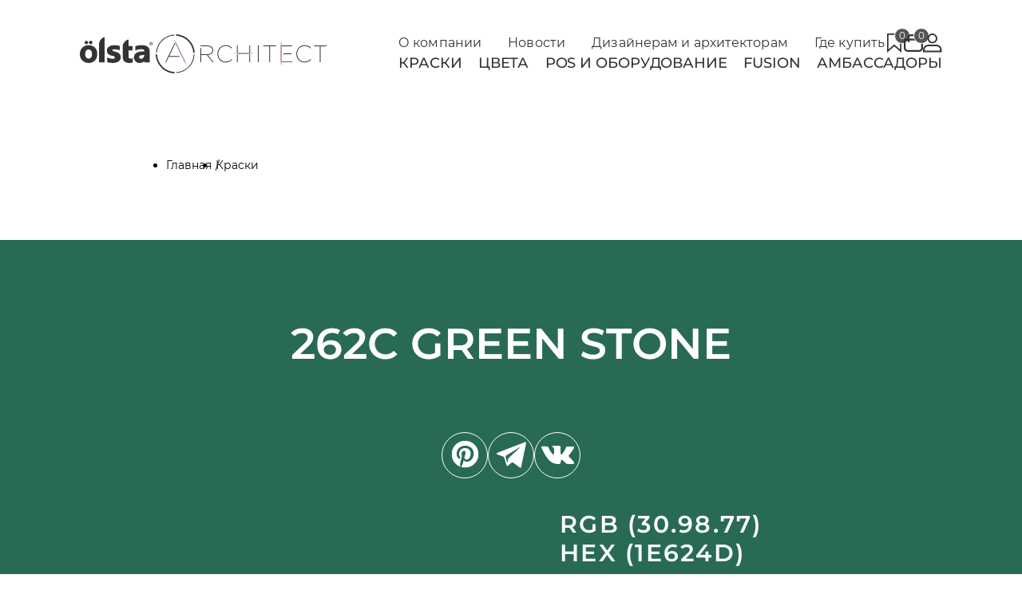

--- FILE ---
content_type: text/html; charset=UTF-8
request_url: https://architect.olsta.ru/paints/pallete/262C-GREEN-STONE
body_size: 14309
content:
<html lang="ru" data-theme="default">
  <head>
    <script src="https://code.jquery.com/jquery-3.7.1.min.js" integrity="sha256-/JqT3SQfawRcv/BIHPThkBvs0OEvtFFmqPF/lYI/Cxo=" crossorigin="anonymous"></script>
    <script src="https://cdn.jsdelivr.net/npm/@tailwindcss/browser@4"></script>
    <meta charset="UTF-8"/>
    <title>Цвет  GREEN STONE Ölsta Architect - купить от производителя в Москве</title>
      <meta property="og:site_name" content="Ölsta Architect - профессиональные инновационные краски для интерьера"/>
      <meta property="og:title" content="Цвет  GREEN STONE Ölsta Architect - купить от производителя в Москве">
      <meta property="og:description" content="Интерьерная краска -  GREEN STONE Olsta Architec. Широкий выбор палитры цветов и оттенков краски от компании Olsta Architec. Быстрая доставка по Москве. Оцените качество финской компании Olsta Architec ☎ +7 (495) 150-51-23..">
      <meta property="og:url" content="https://architect.olsta.ru//paints/pallete/262C-GREEN-STONE">
      <meta property="og:image" content="https://architect.olsta.ru/local/templates/main/img/logo-360-header--dark.svg">
      <meta property="og:image:type" content="image/png">
      <meta property="og:locale" content="ru_RU">

      <meta name="twitter:card" content="summary_large_image"/>
      <meta name="twitter:site" content="Ölsta Architect - профессиональные инновационные краски для интерьера"/>
      <meta name="twitter:title" content="Цвет  GREEN STONE Ölsta Architect - купить от производителя в Москве">
      <meta name="twitter:description" content="Интерьерная краска -  GREEN STONE Olsta Architec. Широкий выбор палитры цветов и оттенков краски от компании Olsta Architec. Быстрая доставка по Москве. Оцените качество финской компании Olsta Architec ☎ +7 (495) 150-51-23.."/>
      <meta name="twitter:creator" content="Ölsta Architect"/>
      <meta name="twitter:image:src" content="https://architect.olsta.ru/local/templates/main/img/logo-360-header--dark.svg"/>
      <meta name="twitter:domain" content="https://architect.olsta.ru/"/>
    <meta name="viewport" content="width=device-width"/>
<!--      <link rel="preload" href="--><!--/fonts/Montserrat-Regular/Montserrat-Regular.woff" as="font" type="font/ttf" crossorigin="anonymous"/>-->
<!--      <link rel="preload" href="--><!--/fonts/Montserrat-Light/Montserrat-Light.woff" as="font" type="font/ttf" crossorigin="anonymous"/>-->
    <meta name="SKYPE_TOOLBAR" content="SKYPE_TOOLBAR_PARSER_COMPATIBLE"/>
    <meta name="apple-mobile-web-app-capable" content="yes"/>
    <meta name="format-detection" content="telephone=no"/>
    <link href="/local/templates/main/img/favicon/favicon.ico" type="image/x-icon" rel="shortcut icon"/>
    <script src="https://smartcaptcha.yandexcloud.net/captcha.js" defer></script>
    <link href="/local/templates/main/img/favicon/apple-icon-114x114.png" rel="apple-touch-icon" sizes="114x114"/>
    <link href="/local/templates/main/img/favicon/apple-icon-120x120.png" rel="apple-touch-icon" sizes="120x120"/>
    <link href="/local/templates/main/img/favicon/apple-icon-144x144.png" rel="apple-touch-icon" sizes="144x144"/>
    <link href="/local/templates/main/img/favicon/apple-icon-152x152.png" rel="apple-touch-icon" sizes="152x152"/>
    <link href="/local/templates/main/img/favicon/apple-icon-180x180.png" rel="apple-touch-icon" sizes="180x180"/>
    <link href="/local/templates/main/img/favicon/android-icon-192x192.png" type="image/png" rel="icon" sizes="192x192"/>
    <link href="/local/templates/main/img/favicon/favicon-32x32.png" type="image/png" rel="icon" sizes="32x32"/>
    <link href="/local/templates/main/img/favicon/favicon-96x96.png" type="image/png" rel="icon" sizes="96x96"/>
    <link href="/local/templates/main/img/favicon/favicon-16x16.png" type="image/png" rel="icon" sizes="16x16"/>
    <link href="/local/templates/main/img/favicon/manifest.json" rel="manifest"/>

      <link rel="stylesheet" href="/local/templates/main/frontend/dist/css/main-DuUNDHSp.css">

    <meta http-equiv="Content-Type" content="text/html; charset=UTF-8" />
<meta name="robots" content="index, follow" />
<meta name="keywords" content="Keywords" />
<meta name="description" content="Интерьерная краска -  GREEN STONE Olsta Architec. Широкий выбор палитры цветов и оттенков краски от компании Olsta Architec. Быстрая доставка по Москве. Оцените качество финской компании Olsta Architec ☎ +7 (495) 150-51-23.." />
<link href="/local/components/webest/colors.detail/templates/.default/style.css?175931966291" type="text/css"  rel="stylesheet" />
<link href="/local/templates/main/styles.css?17659639042228" type="text/css"  data-template-style="true"  rel="stylesheet" />
<script>if(!window.BX)window.BX={};if(!window.BX.message)window.BX.message=function(mess){if(typeof mess==='object'){for(let i in mess) {BX.message[i]=mess[i];} return true;}};</script>
<script>(window.BX||top.BX).message({"JS_CORE_LOADING":"Загрузка...","JS_CORE_NO_DATA":"- Нет данных -","JS_CORE_WINDOW_CLOSE":"Закрыть","JS_CORE_WINDOW_EXPAND":"Развернуть","JS_CORE_WINDOW_NARROW":"Свернуть в окно","JS_CORE_WINDOW_SAVE":"Сохранить","JS_CORE_WINDOW_CANCEL":"Отменить","JS_CORE_WINDOW_CONTINUE":"Продолжить","JS_CORE_H":"ч","JS_CORE_M":"м","JS_CORE_S":"с","JSADM_AI_HIDE_EXTRA":"Скрыть лишние","JSADM_AI_ALL_NOTIF":"Показать все","JSADM_AUTH_REQ":"Требуется авторизация!","JS_CORE_WINDOW_AUTH":"Войти","JS_CORE_IMAGE_FULL":"Полный размер"});</script>

<script src="/bitrix/js/main/core/core.js?1743082164498479"></script>

<script>BX.Runtime.registerExtension({"name":"main.core","namespace":"BX","loaded":true});</script>
<script>BX.setJSList(["\/bitrix\/js\/main\/core\/core_ajax.js","\/bitrix\/js\/main\/core\/core_promise.js","\/bitrix\/js\/main\/polyfill\/promise\/js\/promise.js","\/bitrix\/js\/main\/loadext\/loadext.js","\/bitrix\/js\/main\/loadext\/extension.js","\/bitrix\/js\/main\/polyfill\/promise\/js\/promise.js","\/bitrix\/js\/main\/polyfill\/find\/js\/find.js","\/bitrix\/js\/main\/polyfill\/includes\/js\/includes.js","\/bitrix\/js\/main\/polyfill\/matches\/js\/matches.js","\/bitrix\/js\/ui\/polyfill\/closest\/js\/closest.js","\/bitrix\/js\/main\/polyfill\/fill\/main.polyfill.fill.js","\/bitrix\/js\/main\/polyfill\/find\/js\/find.js","\/bitrix\/js\/main\/polyfill\/matches\/js\/matches.js","\/bitrix\/js\/main\/polyfill\/core\/dist\/polyfill.bundle.js","\/bitrix\/js\/main\/core\/core.js","\/bitrix\/js\/main\/polyfill\/intersectionobserver\/js\/intersectionobserver.js","\/bitrix\/js\/main\/lazyload\/dist\/lazyload.bundle.js","\/bitrix\/js\/main\/polyfill\/core\/dist\/polyfill.bundle.js","\/bitrix\/js\/main\/parambag\/dist\/parambag.bundle.js"]);
</script>
<script>BX.Runtime.registerExtension({"name":"delight_webp","namespace":"window","loaded":true});</script>
<script>BX.Runtime.registerExtension({"name":"pull.protobuf","namespace":"BX","loaded":true});</script>
<script>BX.Runtime.registerExtension({"name":"rest.client","namespace":"window","loaded":true});</script>
<script>(window.BX||top.BX).message({"pull_server_enabled":"N","pull_config_timestamp":0,"shared_worker_allowed":"Y","pull_guest_mode":"N","pull_guest_user_id":0,"pull_worker_mtime":1741676713});(window.BX||top.BX).message({"PULL_OLD_REVISION":"Для продолжения корректной работы с сайтом необходимо перезагрузить страницу."});</script>
<script>BX.Runtime.registerExtension({"name":"pull.client","namespace":"BX","loaded":true});</script>
<script>BX.Runtime.registerExtension({"name":"pull","namespace":"window","loaded":true});</script>
<script>(window.BX||top.BX).message({"LANGUAGE_ID":"ru","FORMAT_DATE":"DD.MM.YYYY","FORMAT_DATETIME":"DD.MM.YYYY HH:MI:SS","COOKIE_PREFIX":"BITRIX_SM","SERVER_TZ_OFFSET":"0","UTF_MODE":"Y","SITE_ID":"s1","SITE_DIR":"\/","USER_ID":"","SERVER_TIME":1768978236,"USER_TZ_OFFSET":10800,"USER_TZ_AUTO":"Y","bitrix_sessid":"41cb123f6845f3236ef2e9228fd51b78"});</script>


<script src="/bitrix/js/delight.webpconverter/delight.webp.js?17248384002093"></script>
<script src="/bitrix/js/pull/protobuf/protobuf.js?1724838404274055"></script>
<script src="/bitrix/js/pull/protobuf/model.js?172483840470928"></script>
<script src="/bitrix/js/rest/client/rest.client.js?172483840417414"></script>
<script src="/bitrix/js/pull/client/pull.client.js?172837994383600"></script>
<meta name="delight_webpconverter_attr" content="data-src|data-bg|srcset|src|zoomify">
<script>
					(function () {
						"use strict";

						var counter = function ()
						{
							var cookie = (function (name) {
								var parts = ("; " + document.cookie).split("; " + name + "=");
								if (parts.length == 2) {
									try {return JSON.parse(decodeURIComponent(parts.pop().split(";").shift()));}
									catch (e) {}
								}
							})("BITRIX_CONVERSION_CONTEXT_s1");

							if (cookie && cookie.EXPIRE >= BX.message("SERVER_TIME"))
								return;

							var request = new XMLHttpRequest();
							request.open("POST", "/bitrix/tools/conversion/ajax_counter.php", true);
							request.setRequestHeader("Content-type", "application/x-www-form-urlencoded");
							request.send(
								"SITE_ID="+encodeURIComponent("s1")+
								"&sessid="+encodeURIComponent(BX.bitrix_sessid())+
								"&HTTP_REFERER="+encodeURIComponent(document.referrer)
							);
						};

						if (window.frameRequestStart === true)
							BX.addCustomEvent("onFrameDataReceived", counter);
						else
							BX.ready(counter);
					})();
				</script>



<script src="/local/components/webest/colors.detail/templates/.default/script.js?17593196622988"></script>
<script>var _ba = _ba || []; _ba.push(["aid", "e00c0af145ff66588f993fe0068ff9d0"]); _ba.push(["host", "architect.olsta.ru"]); (function() {var ba = document.createElement("script"); ba.type = "text/javascript"; ba.async = true;ba.src = (document.location.protocol == "https:" ? "https://" : "http://") + "bitrix.info/ba.js";var s = document.getElementsByTagName("script")[0];s.parentNode.insertBefore(ba, s);})();</script>


  </head>
  <body class="body js-body
    ">

    <div id="app"></div>
 
	
 <div id="panel"></div>
  <header class="header  mb-1 bg-red">
      <div class="header-container">
          <div class="header__wrapper">
              <div class="header__menu menu-header">
                  <button class="menu-header__button js-toggle-menu" type="button" title="Меню">
                      <span class="menu-header__button-line menu-header__button-line--top"></span>
                      <span class="menu-header__button-line menu-header__button-line--center"></span>
                      <span class="menu-header__button-line menu-header__button-line--bottom"></span>
                  </button>
                  <div class="menu-header__content">
                       <div class="menu-header__inner">
                      

    <!--    <li class="menu-nav__item"><a class="menu-nav__link" href=""> <span>краски</span>
                <svg class="icon icon-nav-arrow ">
                    <use xlink:href="#nav-arrow"></use>
                </svg>
            </a></li>
        <li class="menu-nav__item"><a class="menu-nav__link" href=""><span>цвета</span>
                <svg class="icon icon-nav-arrow ">
                    <use xlink:href="#nav-arrow"></use>
                </svg>
            </a></li>
        <li class="menu-nav__item"><a class="menu-nav__link" href=""><span>POS и оборудование</span>
                <svg class="icon icon-nav-arrow ">
                    <use xlink:href="#nav-arrow"></use>
                </svg>
            </a></li>
        <li class="menu-nav__item"><a class="menu-nav__link" href=""><span>где купить</span>
                <svg class="icon icon-nav-arrow ">
                    <use xlink:href="#nav-arrow"></use>
                </svg>
            </a></li>
        </ul>
        </nav>-->

    <nav class="menu-header__nav menu-nav">
        <ul class="menu-nav__list">
                                            <li class="menu-nav__item">
                    <a class="menu-nav__link" href="/paints/">
                        <span>
                        Краски                        </span>
                        <svg class="icon icon-nav-arrow ">
                            <use xlink:href="#nav-arrow"></use>
                        </svg>
                    </a>
                </li>
                                                        <li class="menu-nav__item selected"><a href="/paints/pallete/"
                                                       class="menu-nav__link selected">
                        <span>Цвета</span>
                        <svg class="icon icon-nav-arrow ">
                            <use xlink:href="#nav-arrow"></use>
                        </svg>
                    </a>
                </li>
                                                        <li class="menu-nav__item">
                    <a class="menu-nav__link" href="/pos/">
                        <span>
                        POS и Оборудование                        </span>
                        <svg class="icon icon-nav-arrow ">
                            <use xlink:href="#nav-arrow"></use>
                        </svg>
                    </a>
                </li>
                                                        <li class="menu-nav__item">
                    <a class="menu-nav__link" href="/fusion/">
                        <span>
                        Fusion                        </span>
                        <svg class="icon icon-nav-arrow ">
                            <use xlink:href="#nav-arrow"></use>
                        </svg>
                    </a>
                </li>
                                                        <li class="menu-nav__item">
                    <a class="menu-nav__link" href="/ambassador/">
                        <span>
                        Амбассадоры                        </span>
                        <svg class="icon icon-nav-arrow ">
                            <use xlink:href="#nav-arrow"></use>
                        </svg>
                    </a>
                </li>
                                </ul>
    </nav>
                             <nav class="menu-header__about menu-about">
        <ul class="menu-about__list">
                                            <li class="menu-about__item">
                    <a class="menu-about__link" href="/about/">
                        О компании                    </a>
                </li>
                                                        <li class="menu-about__item">
                    <a class="menu-about__link" href="/news/">
                        Новости                    </a>
                </li>
                                                        <li class="menu-about__item">
                    <a class="menu-about__link" href="/designers-and-architects/">
                        Дизайнерам и архитекторам                    </a>
                </li>
                                                        <li class="menu-about__item">
                    <a class="menu-about__link" href="/buy/">
                        Где купить                    </a>
                </li>
                                </ul>
    </nav>
                      </div>
                  </div>
              </div>

              <a class="header__logo" href="/">

                                            <picture>
                            <source srcset="/local/templates/main/img/logo-dark.svg">
                            <img src="/local/templates/main/img/logo-dark.svg" alt="Architect Olsta" width="470" height="75">
                        </picture>
                                  </a>

              <div class="header__main">
                  <div class="header__top">
                         <nav class="header__top-nav top-nav">
        <ul class="top-nav__list">
                                            <li class="top-nav__item"><a class="top-nav__link"
                                             href="/about/">О компании</a></li>
                                                        <li class="top-nav__item"><a class="top-nav__link"
                                             href="/news/">Новости</a></li>
                                                        <li class="top-nav__item"><a class="top-nav__link"
                                             href="/designers-and-architects/">Дизайнерам и архитекторам</a></li>
                                                        <li class="top-nav__item"><a class="top-nav__link"
                                             href="/buy/">Где купить</a></li>
                                </ul>
    </nav>
                      <div class="header__actions header-actions">
                          
						  
						   
						  						  
						   
						 
						 
						  <div class="header__action">
							<a class="action" href="/favorites/">
                                  <span id="favorite-count" class="action__count">0</span>
                                  <svg class="icon icon-favorites favorites__icon action__icon">
                                      <use xlink:href="#favorites"></use>
                                  </svg>
							</a>
						  </div>
						  
						  
						  
                          <div class="header__action">
                              <a class="action" href="/cart/">
                                  <span class="action__count ajax_bask">0</span>
                                  <svg class="icon icon-basket basket__icon action__icon">
                                      <use xlink:href="#basket"></use>
                                  </svg></a>
                          </div>
						  
                          <div class="header__action">
							<a class="action"  href="/auth/">
                                  <svg class="icon icon-user user__icon action__icon">
                                      <use xlink:href="#user"></use>
                                  </svg>
							</a>
						  </div>
						    
						   
                      </div>
                  </div>
                  

                  <div class="header__bottom">
    <nav class="header__top-nav top-nav">
        <ul class="top-nav__list">
                                            <li class="bottom-nav__item"><a class="bottom-nav__link"
                                             href="/paints/">Краски</a></li>
                                                        <li class="bottom-nav__item"><a href="/paints/pallete/"
                                            class="bottom-nav__link selected">Цвета</a></li>
                                                        <li class="bottom-nav__item"><a class="bottom-nav__link"
                                             href="/pos/">POS и Оборудование</a></li>
                                                        <li class="bottom-nav__item"><a class="bottom-nav__link"
                                             href="/fusion/">Fusion</a></li>
                                                        <li class="bottom-nav__item"><a class="bottom-nav__link"
                                             href="/ambassador/">Амбассадоры</a></li>
                                                  </ul>
                      </nav>
                  </div>
              </div>
          </div>
      </div>
  </header>
  <section class="breadcrumbs-block"><div class="container"><ul class="breadcrumbs" itemscope itemtype="http://schema.org/BreadcrumbList">
			<li class="breadcrumbs__item" id="bx_breadcrumb_0" itemprop="itemListElement" itemscope itemtype="http://schema.org/ListItem">
				
				<a class="breadcrumbs__link" href="/" title="Главная" itemprop="item">
					Главная
				</a>
				<meta itemprop="position" content="1" />
			</li>
			<li class="breadcrumbs__item">
				Краски
			</li></ul></div></section><main class="page page--mt color-detail color-detail--dark" data-bg="#1E624D">
    <!-- цвет фона страницы индивидуален для каждой краски. Для страниц темной краски, т.е.с темным фоном - доп класс .color-detail--dark (делает шрифт белым)-->
    <!--<section class="breadcrumbs-block">
      <div class="container">
        <ul class="breadcrumbs">
          <li class="breadcrumbs__item"><a class="breadcrumbs__link" href="/" title="Главная">Главная</a></li>
          <li class="breadcrumbs__item"><a class="breadcrumbs__link" href="/" title="Главная">Цвета</a></li>
          <li class="breadcrumbs__item"> 006 Tegelsten</li>
        </ul>
      </div>
    </section>-->

    <script>
        /**
         * меняем фон страницы с цвета краски, на цвет на 5% прозрачнее
         */
        var page = document.querySelector('.page');
        var currentHexColor = page.dataset.bg;
        var rgbaColorObj = hexToRgba(page.dataset.bg, 0.95);
        var rgbaColor = `rgba(${rgbaColorObj.r}, ${rgbaColorObj.g}, ${rgbaColorObj.b}, ${rgbaColorObj.a})`;
        page.style.backgroundColor = rgbaColor;

        /**
         * перевод HEX в rgba
         * @param hex
         * @param a
         * @returns {{a, r: number, b: number, g: number}}
         */
        function hexToRgba(hex, a) {
            var result = /^#?([a-f\d]{2})([a-f\d]{2})([a-f\d]{2})$/i.exec(hex);

            if(result) {
                return  {
                    r: parseInt(result[1], 16),
                    g: parseInt(result[2], 16),
                    b: parseInt(result[3], 16),
                    a: a
                }
            }
        }
    </script>

    <section class="color-intro">
        <div class="color-intro__title">
            <h1 class="color-intro__name">262C GREEN STONE</h1>
            <p class="color-intro__number"></p>
        </div>

        <div class="color-intro__image" itemscope itemtype="http://schema.org/ImageObject">
            <img
                src="/upload/delight.webpconverter/upload/iblock/f39/8u1bws666pslv67ng0oe0wajczfmx7jl.jpg.webp?1736742437173734" data-webp-src="/upload/iblock/f39/8u1bws666pslv67ng0oe0wajczfmx7jl.jpg"
                alt="Интерьерная краска 262C GREEN STONE"
                title="Интерьерная краска 262C GREEN STONE"
                class="detail_pic"
                itemprop="contentUrl">
        </div>

        <div class="color-intro__share">
            <a href="https://ru.pinterest.com/pin/create/button/?url=https://architect.olsta.ru/paints/pallete/262C-GREEN-STONE" class="color-intro__social-btn social-btn social-btn--big" target="_blank" >
                <svg class="icon icon-pinmi-icon social-btn__icon">
                    <use xlink:href="#pinmi-icon"></use>
                </svg>
            </a>
            <a href="https://telegram.me/share/url?url=https://architect.olsta.ru/paints/pallete/262C-GREEN-STONE" target="_blank" class="color-intro__social-btn social-btn social-btn--big">
                <svg class="icon icon-telegram-icon social-btn__icon">
                    <use xlink:href="#telegram-icon"></use>
                </svg>
            </a>
            <a href="https://vk.com/share.php?url=https://architect.olsta.ru/paints/pallete/262C-GREEN-STONE" target="_blank" class="color-intro__social-btn social-btn social-btn--big">
                <svg class="icon icon-vk-icon social-btn__icon">
                    <use xlink:href="#vk-icon"></use>
                </svg>
            </a>
        </div>
    </section>
    <section class="color-main">
        <div class="container">
            <div class="color-main__wrapper">
                <div class="color-main__column color-main__column--text">
                    </div>
                <div class="color-main__column color-main__column--actions">
                    <div class="color-main__code">RGB (30.98.77)</div>
                    <div class="color-main__code">HEX (1E624D)</div>
                    <div class="color-main__description">Обращаем Ваше внимание, что цвет на разных экранах может
                        отображаться по-разному.
                    </div>
                    <div class="color-main__actions">
						<button class="btn btn--with-icon js-favorites " type="button" data-item="2590">
                            <svg class="icon icon-favorites btn__icon btn__icon--favorites">
                                <use xlink:href="#favorites"></use>
                            </svg>
                            <span>
                                В избранное                            </span>
                        </button>
                        <button class="btn btn--with-icon js-open-modal add_props" type="button" data-modal="#calculator-modal" data-id="2590">
                            <svg class="icon icon-to-cart btn__icon btn__icon--to-cart">
                                <use xlink:href="#to-cart"></use>
                            </svg>
                            <span>В корзину</span>
                        </button>
                    </div>
                </div>
            </div>
        </div>
    </section>



    <section class="color-lighting js-lighting">
        <div class="container">
            <div class="color-lighting__title">Освещение</div>
        </div>

        <div class="color-lighting__image js-light-image"
             style="background-color: #1E624D"
                                 >
            <!-- день: световые блики, тени и предметы-->
            <div class="color-lighting__layers color-lighting__layers--day js-day-layers">
                <img class="lighting-layer lighting-layer--bottom" src="/local/templates/main/img/lightning-block/day-shadows-bottom.svg" alt="">
                <img class="lighting-layer lighting-layer--middle" src="/local/templates/main/img/lightning-block/day-lights-middle.svg" alt="">
                <img class="lighting-layer lighting-layer--top" src="/local/templates/main/img/lightning-block/day-elements-top.svg" alt="">
            </div>
            <!-- ночь: световые блики, тени и предметы-->
            <div class="color-lighting__layers color-lighting__layers--night js-night-layers">
                <img class="lighting-layer lighting-layer--bottom" src="/local/templates/main/img/lightning-block/night-shadows-bottom.svg" alt="">
                <img class="lighting-layer lighting-layer--middle" src="/local/templates/main/img/lightning-block/night-lights-middle.svg" alt="">
                <img class="lighting-layer lighting-layer--top" src="/local/templates/main/img/lightning-block/night-elements-top.svg" alt="">
            </div>
            <!-- переключатель -->
            <div class="container">
                <form class="color-lighting__form">
                    <div class="toggle js-toggle-group">
                        <div class="toggle__group">
                            <label class="toggle__btn">
                                <input
                                        class="toggle__input js-light-radio js-light-radio-day"                                                 name="mode" type="radio"
                                        value="light-mode"
                                                                                      checked
                                        data-img="/local/templates/main/img/lightning-block/day-interior.jpg"
                                >
                                <span class="toggle__description">День</span>
                                <span class="toggle__indicator">
                                  <svg class="icon icon-light-mode light-mode">
                                    <use xlink:href="#light-mode"></use>
                                  </svg>
                                </span>
                            </label>
                        </div>
                        <div class="switcher js-switcher"><span></span></div>
                        <div class="toggle__group">
                            <label class="toggle__btn">
                                <input class="toggle__input js-light-radio js-light-radio-night"
                                       name="mode"
                                       type="radio"
                                       value="dark-mode"
                                                                              data-img="/local/templates/main/img/lightning-block/night-interior.jpg"
                                >
                                <span class="toggle__description">Ночь</span>
                                <span class="toggle__indicator">
                                  <svg class="icon icon-dark-mode light-mode">
                                    <use xlink:href="#dark-mode"></use>
                                  </svg>
                                </span>
                            </label>
                        </div>
                    </div>
                </form>
            </div>
        </div>
    </section>



    <section class="color-sets">
        <div class="container">
            <div class="color-sets__title title">Создавайте свои подборки с 262C GREEN STONE</div>
            <div class="color-sets__about">
                <div class="color-sets__registration">Создавайте подборки цветов с оттенком <span
                            class="color-sets__name">262C GREEN STONE</span> для использования в своих проектах.
                    Давайте подборкам название, комментируйте цвета в подборке, например «Для спальни», отправляйте
                    нашему менеджеру запросы для расчета оптимальной цены сразу для всей подборки.
                                        <span class="nowrap">Необходима <a href="/auth/" class="color-sets__link">регистрация</a></span>
                </div>
                <div class="color-sets__instruction">Для добавления цвета в подборку кликните на значок <span
                            class="color-sets__icon-wrapper"><span class="color-sets__plus">+</span></span> в рамке,
                    прокрутите окно до нужного цвета и кликните на свой выбор.
                </div>
            </div>
        </div>
        <div class="container color-sets__container">
            <div class="color-sets__sets-wrapper">
                <div class="color-sets__set set-item js-get-colors">
                    <div class="set-item__colors-wrapper js-colors-wrapper"></div>
                    <div class="set-item__add js-get-colors-btn"
                            data-url="/local/components/webest/colors.detail/templates/.default/json_create.php">
                        <svg class="icon icon-only-plus ">
                            <use xlink:href="#only-plus"></use>
                        </svg>
                    </div>
                    <div class="sets-item__info">
                        <div class="set-item__color-number js-color-number"></div>
                        <div class="set-item__color-name js-color-name"></div>
                    </div>
                </div>
                <div class="color-sets__set set-item js-get-colors">
                    <div class="set-item__colors-wrapper js-colors-wrapper"></div>
                    <div class="set-item__add js-get-colors-btn"
                            data-url="/local/components/webest/colors.detail/templates/.default/json_create.php">
                        <svg class="icon icon-only-plus ">
                            <use xlink:href="#only-plus"></use>
                        </svg>
                    </div>
                    <div class="sets-item__info">
                        <div class="set-item__color-number js-color-number"></div>
                        <div class="set-item__color-name js-color-name"></div>
                    </div>
                </div>
                <div class="color-sets__set set-item js-get-colors">
                    <div class="set-item__colors-wrapper js-colors-wrapper"></div>
                    <div class="set-item__add js-get-colors-btn"
                            data-url="/local/components/webest/colors.detail/templates/.default/json_create.php">
                        <svg class="icon icon-only-plus ">
                            <use xlink:href="#only-plus"></use>
                        </svg>
                    </div>
                    <div class="sets-item__info">
                        <div class="set-item__color-number js-color-number"></div>
                        <div class="set-item__color-name js-color-name"></div>
                    </div>
                </div>
                <div class="color-sets__set set-item js-get-colors">
                    <div class="set-item__colors-wrapper js-colors-wrapper"></div>
                    <div class="set-item__add js-get-colors-btn"
                            data-url="/local/components/webest/colors.detail/templates/.default/json_create.php">
                        <svg class="icon icon-only-plus ">
                            <use xlink:href="#only-plus"></use>
                        </svg>
                    </div>
                    <div class="sets-item__info">
                        <div class="set-item__color-number js-color-number"></div>
                        <div class="set-item__color-name js-color-name"></div>
                    </div>
                </div>
            </div>
        </div>
    </section>
        <section class="similar-colors">
        <div class="container">
            <div class="similar-colors__title title">Аналогичные цвета</div>
            <div class="similar-colors__wrapper">
                                <a class="color-card similar-colors__color-card "
                   href="/paints/pallete/230A-FAIRYTALE-GREEN" style="background-color: 829b7a">
                    <div class="color-card__inner">
                        <div class="color-card__actions">

                            <div class="color-card__action favor " data-item="2482">
                                <svg class="icon icon-favorites color-card__icon">
                                    <use xlink:href="#favorites"></use>
                                </svg>
                                <span class="favor_text"  data-item="2482">
                                                                            В избранное                                                                    </span>
                            </div>

                            <div class="color-card__action js-open-modal add_props" data-modal="#calculator-modal" data-id="2482">
                                <svg class="icon icon-basket color-card__icon">
                                    <use xlink:href="#basket"></use>
                                </svg>
                                <span>В корзину</span>
                            </div>
                        </div>
                        <div class="color-card__info">
                            <div class="color-card__number">230A</div>
                            <div class="color-card__name"> FAIRYTALE GREEN</div>
                        </div>
                    </div>
                </a>
                                <a class="color-card similar-colors__color-card color-detail--dark"
                   href="/paints/pallete/225C-ROYAL-GREEN" style="background-color: 485649">
                    <div class="color-card__inner">
                        <div class="color-card__actions">

                            <div class="color-card__action favor " data-item="2483">
                                <svg class="icon icon-favorites color-card__icon">
                                    <use xlink:href="#favorites"></use>
                                </svg>
                                <span class="favor_text"  data-item="2483">
                                                                            В избранное                                                                    </span>
                            </div>

                            <div class="color-card__action js-open-modal add_props" data-modal="#calculator-modal" data-id="2483">
                                <svg class="icon icon-basket color-card__icon">
                                    <use xlink:href="#basket"></use>
                                </svg>
                                <span>В корзину</span>
                            </div>
                        </div>
                        <div class="color-card__info">
                            <div class="color-card__number">225C</div>
                            <div class="color-card__name"> ROYAL GREEN</div>
                        </div>
                    </div>
                </a>
                                <a class="color-card similar-colors__color-card color-detail--dark"
                   href="/paints/pallete/231C-BILJARD" style="background-color: 3f6140">
                    <div class="color-card__inner">
                        <div class="color-card__actions">

                            <div class="color-card__action favor " data-item="2484">
                                <svg class="icon icon-favorites color-card__icon">
                                    <use xlink:href="#favorites"></use>
                                </svg>
                                <span class="favor_text"  data-item="2484">
                                                                            В избранное                                                                    </span>
                            </div>

                            <div class="color-card__action js-open-modal add_props" data-modal="#calculator-modal" data-id="2484">
                                <svg class="icon icon-basket color-card__icon">
                                    <use xlink:href="#basket"></use>
                                </svg>
                                <span>В корзину</span>
                            </div>
                        </div>
                        <div class="color-card__info">
                            <div class="color-card__number">231C</div>
                            <div class="color-card__name"> BILJARD</div>
                        </div>
                    </div>
                </a>
                                <a class="color-card similar-colors__color-card color-detail--dark"
                   href="/paints/pallete/182C-DEEP-EMERALD" style="background-color: 294630">
                    <div class="color-card__inner">
                        <div class="color-card__actions">

                            <div class="color-card__action favor " data-item="2486">
                                <svg class="icon icon-favorites color-card__icon">
                                    <use xlink:href="#favorites"></use>
                                </svg>
                                <span class="favor_text"  data-item="2486">
                                                                            В избранное                                                                    </span>
                            </div>

                            <div class="color-card__action js-open-modal add_props" data-modal="#calculator-modal" data-id="2486">
                                <svg class="icon icon-basket color-card__icon">
                                    <use xlink:href="#basket"></use>
                                </svg>
                                <span>В корзину</span>
                            </div>
                        </div>
                        <div class="color-card__info">
                            <div class="color-card__number">182C</div>
                            <div class="color-card__name"> DEEP EMERALD</div>
                        </div>
                    </div>
                </a>
                            </div>
        </div>
    </section>
        <section class="about-product">
        <div class="container">
            <h3 class="about-product__title title">Информация о продукте</h3>
            <div class="about-product__description">
                Профессиональная интерьерная краска <span class="about-product__name">262C GREEN STONE</span> предназначена для создания
                высококачественных покрытий на стенах и потолках, по подготовленным минеральным основаниям (бетон,
                штукатурку, кирпич и т.д.), гипсокартону, а также на обои, предназначенные под покраску.
            </div>
            <div class="about-product__accordion accordion">

                <div class="accordion__item js-accordion">
                    <div class="accordion__header js-accordion-header"><span class="accordion__header-text">Высокое качество и чистота цвета</span>
                        <svg class="icon icon-plus accordion__header-icon">
                            <use xlink:href="#plus"></use>
                        </svg>
                    </div>
                    <div class="accordion__body js-accordion-body">
                        <div class="accordion__content">В производстве краски Ölsta Architect используется
                            инновационный диоксид титана, который обеспечивает превосходную укрывистость и эффектное
                            восприятие качества краски глазом — через высокую чистоту цвета и особую глубину передачи
                            полутонов.
                        </div>
                    </div>
                </div>

                <div class="accordion__item js-accordion">
                    <div class="accordion__header js-accordion-header"><span class="accordion__header-text">4 вида – от глубокоматовой до глянцевой</span>
                        <svg class="icon icon-plus accordion__header-icon">
                            <use xlink:href="#plus"></use>
                        </svg>
                    </div>
                    <div class="accordion__body js-accordion-body">
                        <div class="accordion__content">
                            В линейке представлено четыре краски профессионального качества, различающиеся степенью блеска — от глубокоматовой до глянцевой: Deep Matt, Basic Matt, Egg Shell, Medium Gloss.
                        </div>
                    </div>
                </div>

                <div class="accordion__item js-accordion">
                    <div class="accordion__header js-accordion-header"><span class="accordion__header-text">Технология SELF FLATNESS</span>
                        <svg class="icon icon-plus accordion__header-icon">
                            <use xlink:href="#plus"></use>
                        </svg>
                    </div>
                    <div class="accordion__body js-accordion-body">
                        <div class="accordion__content">
                            Данная технология воплотила в себе не только удобство в работе, равномерность распределения краски, но и приятные тактильные ощущения soft touch. Покрытие SELF FLATNESS создаёт комфорт и тепло там, где мы прикасаемся.
                        </div>
                    </div>
                </div>

                <div class="accordion__item js-accordion">
                    <div class="accordion__header js-accordion-header"><span class="accordion__header-text">Уникальные потребительские свойства</span>
                        <svg class="icon icon-plus accordion__header-icon">
                            <use xlink:href="#plus"></use>
                        </svg>
                    </div>
                    <div class="accordion__body js-accordion-body">
                        <div class="accordion__content">
                            Превосходная укрывистость<br>
                            Низкий расход<br>
                            Легко наносится, без брызг и подтёков.
                        </div>
                    </div>
                </div>

                <div class="accordion__item js-accordion">
                    <div class="accordion__header js-accordion-header"><span class="accordion__header-text">Экологический менеджмент</span>
                        <svg class="icon icon-plus accordion__header-icon">
                            <use xlink:href="#plus"></use>
                        </svg>
                    </div>
                    <div class="accordion__body js-accordion-body">
                        <div class="accordion__content">
                            Безопасность<br>
                            Без запаха<br>
                            Сокращение отходов<br>
                            Забота о планете.
                        </div>
                    </div>
                </div>

                <div class="accordion__item js-accordion">
                    <div class="accordion__header js-accordion-header"><span class="accordion__header-text">Устойчивость к мытью и истиранию</span>
                        <svg class="icon icon-plus accordion__header-icon">
                            <use xlink:href="#plus"></use>
                        </svg>
                    </div>
                    <div class="accordion__body js-accordion-body">
                        <div class="accordion__content">
                            1 класс, уровень устойчивости покрытия к мытью достигается через 28 дней после окрашивания
                        </div>
                    </div>
                </div>

            </div>
        </div>
    </section>     <div class="cookie-wr hidden">
        <p>Продолжая использовать наш сайт, Вы даете свое согласие на обработку пользовательских данных в соответствии с <a href="/privacy-policy/">Политикой конфиденциальности</a>, а также согласие на сбор данных метрической системой Яндекс.Метрика в соответствии с условиями <a href=" https://yandex.ru/legal/confidential/">Политики конфиденциальности ООО «ЯНДЕКС»</a> в целях определения поведения пользователей на сайте для внутренней аналитики. </p>
        <div class="cookie-wr__buttons">
            <button class="js-open-modal" data-modal="#cookie-modal">ПОДРОБНЕЕ</button>
            <button class="cookie-accept-js">ОК</button>
        </div>
    </div>

    <footer class="footer">
        <div class="footer__top container">
            <div class="footer__column">
                <a href="/" class="app-logo">
                    <picture>
                        <img src="/local/templates/main/img/logo-light.svg" class="app-logo__image" alt="" width="282" height="45">
                    </picture>
                </a>

                <div class="holding">
                    <svg class="icon holding__icon"><use xlink:href="#iterra-logo"></use></svg>                </div>

                <div class="legal-information">ИНН 7725806383</div>
                <div class="copyright">2026 © Все права защищены</div>
            </div>

            <div class="footer__column">
                
    <div class="navigation-menu">
        <h4 class="navigation-menu__title">
            О нас        </h4>

        <nav class="navigation-menu__nav">
                                            <a class="navigation-menu__link" href="/about/">О компании</a>
                                                        <a class="navigation-menu__link" href="/news/">Новости и акции</a>
                                                        <a class="navigation-menu__link" href="/buy/">Где купить</a>
                                                        <a class="navigation-menu__link" href="/delivery/">Условия доставки</a>
                                                        <a class="navigation-menu__link" href="/payment/">Условия оплаты</a>
                                </nav>
    </div>
            </div>

            <div class="footer__column">
                
    <div class="navigation-menu">
        <h4 class="navigation-menu__title">
            Дизайнерам и архитекторам        </h4>

        <nav class="navigation-menu__nav">
                                            <a class="navigation-menu__link" href="/fusion/">Программа лояльности Fusion</a>
                                                        <a class="navigation-menu__link" href="/ambassador/">Амбассадоры</a>
                                                        <a class="navigation-menu__link" href="/pos/">POS и оборудование</a>
                                </nav>
    </div>
            </div>

            <div class="footer__column">
                <li class="footer-column__item"><a class="footer-column__link" href="tel:84951505123">+ 7 (495) 150-51-23</a></li>
<li class="footer-column__item"><a class="footer-column__link" href="mailto:contacts@idg-deco.ru">contacts@idg-deco.ru</a>
</li>
<li class="footer-column__item">
    <div class="footer-column__link">г. Москва, ул. Лобачевского, дом 92, <span class="nowrap">корп. 3</span></div>
</li>            </div>

            <div class="footer__column">
                            </div>
        </div>

        <div class="footer__bottom">
            <div class="container">
                <div class="footer__bottom-inner">
                    
                    <div class="developer-summary">
                        <a class="developer-summary__link" href="https://webest.ru" target="_blank">
                            <span>Разработано</span>
                            <svg class="icon developer-summary__icon"><use xlink:href="#webest"></use></svg>                        </a>
                    </div>
                </div>
            </div>
        </div>
    </footer>

 <!-- Yandex.Metrika counter -->
 <script type="text/javascript" >
     (function(m,e,t,r,i,k,a){m[i]=m[i]||function(){(m[i].a=m[i].a||[]).push(arguments)};
         m[i].l=1*new Date();
         for (var j = 0; j < document.scripts.length; j++) {if (document.scripts[j].src === r) { return; }}
         k=e.createElement(t),a=e.getElementsByTagName(t)[0],k.async=1,k.src=r,a.parentNode.insertBefore(k,a)})
     (window, document, "script", "https://mc.yandex.ru/metrika/tag.js", "ym");

     ym(96708898, "init", {
         clickmap:true,
         trackLinks:true,
         accurateTrackBounce:true,
         webvisor:true
     });
 </script>
 <noscript><div><img src="https://mc.yandex.ru/watch/96708898" style="position:absolute; left:-9999px;" alt="" /></div></noscript>
 <!-- /Yandex.Metrika counter -->

 
<div class="drawer" id="cartDrawer" data-drawer>
    <div class="drawer__overlay"></div>
    <div class="drawer__panel">
        <div class="drawer__header">
            <div class="drawer__header-content" data-drawer-header>
                <h3>Корзина</h3>
            </div>
            <button class="drawer__close" data-drawer-close type="button">
                <svg class="icon" xmlns="http://www.w3.org/2000/svg" width="23" height="24" viewBox="0 0 23 24"
                     fill="none">
                    <path d="M1 23L22 1M1 1L22 23" stroke="black"/>
                </svg>
            </button>
        </div>
        <div class="drawer__body" data-drawer-body>
            <form class="calculator-modal__form form-calculator js-basket-calculator-form js_offer_select"
                  action="/local/components/webest/colors.detail/templates/.default/ajax_form.php"
                  enctype="multipart/form-data"
                  method="post">
                <input type="hidden" name="paintName" value="">
                <div class="form__row form-calculator__row form__row--align-top js-basket-calculator-form-fields">
                    <div class="form-calculator__column">
                        <div class="input-group">
                            <div class="input-group__label">Степень блеска</div>
                            <div id="gloss" class="custom-select js-custom-select">
                                <button class="custom-select__header js-custom-select-toggle" type="button">
                                    <span class="custom-select__selected js-custom-select-render">Выберите степень блеска</span>
                                    <span class="custom-select__arrow">
                                            <svg class="icon icon-angle-down custom-select__arrow-icon">
                                                <use xlink:href="#angle-down"></use>
                                            </svg>
                                        </span>
                                </button>
                                <div class="custom-select__body js-custom-select-list">
                                                                            <label class="custom-select__option">
                                            <input name="sectionId" type="radio" value="2"
                                                   data-orig-tabindex="null" tabindex="-1">
                                            <span class="custom-select__label">матовая</span>
                                        </label>
                                                                            <label class="custom-select__option">
                                            <input name="sectionId" type="radio" value="3"
                                                   data-orig-tabindex="null" tabindex="-1">
                                            <span class="custom-select__label">глянцевая</span>
                                        </label>
                                                                            <label class="custom-select__option">
                                            <input name="sectionId" type="radio" value="4"
                                                   data-orig-tabindex="null" tabindex="-1">
                                            <span class="custom-select__label">глубокоматовая</span>
                                        </label>
                                                                            <label class="custom-select__option">
                                            <input name="sectionId" type="radio" value="5"
                                                   data-orig-tabindex="null" tabindex="-1">
                                            <span class="custom-select__label">полуматовая</span>
                                        </label>
                                                                    </div>
                            </div>
                        </div>
                    </div>
                    <div class="form-calculator__column form-calculator__column--input">
                        <div class="input-group input-group--square js-square hidden">
                            <label class="input__label">Площадь</label>
                            <div class="input-group__wrap">
                                <input class="input js-input input--bordered" name="square" type="text"
                                       data-placeholder="Добавьте площадь, м2" placeholder="Добавьте площадь, м2"
                                       data-type="number"/>
                            </div>
                            <div class="input-group__error"></div>
                            <div class="input-group__description">
                                Укажите площадь поверхности под покраску, фасовка и количество будут рассчитаны
                                автоматически.
                            </div>
                        </div>
                    </div>
                </div>
                <div class="calculator-result js-calculator-result hidden">
                                    </div>
            </form>
        </div>
    </div>
</div>

<div class="drawer" id="primerDrawer" data-drawer>
    <div class="drawer__overlay"></div>
    <div class="drawer__panel">
        <div class="drawer__header">
            <div class="drawer__header-content" data-drawer-header>
                <p>Грунт глубокого проникновения</p>
                <h3>Primer</h3>
            </div>
            <button class="drawer__close" data-drawer-close type="button">
                <svg class="icon" xmlns="http://www.w3.org/2000/svg" width="23" height="24" viewBox="0 0 23 24"
                     fill="none">
                    <path d="M1 23L22 1M1 1L22 23" stroke="black"/>
                </svg>
            </button>
        </div>
        <div class="drawer__body" data-drawer-body>
            <form action="" class="primer-form js-primer-form">
                <input type="hidden" name="sectionId" value="">
                <input type="hidden" name="isGruntCalc" value="Y">

                <div class="primer-form__actions js-primer-form-actions">
                    <div class="flex flex-col gap-[4px]">
                        <label for="primer-square" class="font-body-2">Площадь</label>
                        <input type="number" id="primer-square" name="square" class="primer-form__input" >
                        <div class="mt-[11px] empty:hidden font-subscript-2 text-(--c-dark-gray)">Укажите площадь поверхности под грунтовку. Фасовка и
                            количество будут рассчитаны автоматически.
                        </div>
                    </div>
                </div>

                <div class="primer-form__result mt-[27px] hidden js-primer-form-result"></div>

                <div class="primer-form__total hidden js-primer-form-total"></div>
            </form>
        </div>
    </div>
</div>

<!-- -------------------------------------------------------------------------- -->


<div class="modals">
    <div class="modal modal--message modal--animate" id="message-modal">
        <div class="modal__inner">
            <button class="modal__button-close js-close-modal" type="button">
                <svg class="icon icon-close modal__button-close-icon">
                    <use xlink:href="#close"></use>
                </svg>
            </button>
            <div class="modal__header">
                <div class="modal__title js-message-modal-title">Сообщение</div>
            </div>
            <div class="modal__body">
                <div class="modal__description js-message-modal-description">Описание</div>
            </div>
        </div>
    </div>
    <div class="modal modal--success modal--animate" id="success-modal">
        <div class="modal__inner">
            <button class="modal__button-close js-close-modal" type="button">
                <svg class="icon icon-close modal__button-close-icon">
                    <use xlink:href="#close"></use>
                </svg>
            </button>
            <div class="modal__header">
                <div class="modal__title js-success-modal-title">Заявка успешно отправлена!</div>
            </div>
            <div class="modal__body">
                <div class="modal__description js-success-modal-description">Ожидайте звонка специалиста!</div>
            </div>
        </div>
    </div>
    <div class="modal modal--base modal--animate" id="cookie-modal">
        <div class="modal__inner">
            <button class="modal__button-close js-close-modal" type="button">
                <svg class="icon icon-modal-close modal__button-close-icon">
                    <use xlink:href="#modal-close"></use>
                </svg>
            </button>
            <div class="modal__header">
                <div class="modal__title js-success-modal-title">Cookie</div>
            </div>
            <div class="modal__body">
                <div class="modal__body-text-wr">
                    <div class="modal__body-text">
                        <p>Сервис Яндекс Метрика использует технологию “cookie” — небольшие текстовые файлы, размещаемые
                            на компьютере пользователей с целью анализа их пользовательской активности.</p>
                        <p>Собранная при помощи cookie информация не может идентифицировать вас, однако может помочь нам
                            улучшить работу нашего сайта. Информация об использовании вами данного сайта, собранная при
                            помощи cookie, будет передаваться Яндексу и храниться на сервере Яндекса в ЕС и Российской
                            Федерации. Яндекс будет обрабатывать эту информацию для оценки использования вами сайта,
                            составления для нас отчетов о деятельности нашего сайта, и предоставления других услуг.
                            Яндекс обрабатывает эту информацию в порядке, установленном в условиях использования сервиса
                            Яндекс Метрика.</p>
                        <p>Вы можете отказаться от использования cookies, выбрав соответствующие настройки в браузере.
                            Также вы можете использовать инструмент — Блокировщик Яндекс Метрики... Однако это может
                            повлиять на работу некоторых функций сайта. Используя этот сайт, вы соглашаетесь на
                            обработку данных о вас Яндексом в порядке и целях, указанных выше.</p>
                        <p>Наш сайт использует cookie файлы.</p>
                        <p>Продолжая пользоваться нашим сайтом Вы соглашаетесь на обработку данных о Вас.</p>
                    </div>
                </div>
            </div>
        </div>
    </div>
    <div class="modal modal--error modal--animate" id="error-modal">
        <div class="modal__inner">
            <button class="modal__button-close js-close-modal" type="button">
                <svg class="icon icon-close modal__button-close-icon">
                    <use xlink:href="#close"></use>
                </svg>
            </button>
            <div class="modal__header">
                <div class="modal__title js-error-modal-title">Ошибка при обработке запроса!</div>
            </div>
            <div class="modal__body">
                <div class="modal__description js-error-modal-description">Повторите попытку или попробуйте позже.</div>
            </div>
        </div>
    </div>
    <div class="modal modal--base modal--animate" id="base-modal">
        <button class="modal__button-close js-close-modal" type="button">
            <svg class="icon icon-modal-close modal__button-close-icon">
                <use xlink:href="#modal-close"></use>
            </svg>
        </button>
        <div class="modal__inner">
            <div class="modal__header">
                <div class="modal__color"></div>
                <div class="modal__title"><span class="modal__brand">Краска Ölsta Architect</span><span
                            class="modal__name"> 006 Tegelsten</span></div>
            </div>
            <div class="modal__body">
                <div class="modal__description"></div>
            </div>
        </div>
    </div>

    <div class="modal modal--animate modal--base cart-modal js-modal-wrapper" id="cart-modal">
        <button class="modal__button-close js-close-modal" type="button">
            <svg class="icon icon-modal-close modal__button-close-icon">
                <use xlink:href="#modal-close"></use>
            </svg>
        </button>
        <div class="modal__inner js-sum-block">
            <div class="modal__header">
                <div class="cart-modal__header-image">
                    <picture>
                        <source srcset="/upload/delight.webpconverter/local/templates/main/img/pos/folder-xs.png.webp?1724838466664" data-webp-srcset="/local/templates/main/img/pos/folder-xs.png" media="(max-width:600px)"/>
                        <img src="/upload/delight.webpconverter/local/templates/main/img/pos/folder-sm.png.webp?17248384661944" data-webp-src="/local/templates/main/img/pos/folder-sm.png"
                             alt="Папка «Оригинальная палитра OLSTA ARCHITECT 156 цветов»"="
                        Папка «Оригинальная палитра OLSTA ARCHITECT 156 цветов»" />
                    </picture>
                </div>
                <h3 class="cart-modal__title js-modal-name">Папка «Оригинальная палитра OLSTA ARCHITECT 156 цветов»</h3>
            </div>
            <div class="modal__body js-to-cart-block">
                <div class="cart-modal__products">
                    <div class="cart-modal__product modal-product">
                        <div class="modal-product__image">
                            <img class="js-modal-img" src="/upload/delight.webpconverter/local/templates/main/img/pos/folder-sm.png.webp?17248384661944" data-webp-src="/local/templates/main/img/pos/folder-sm.png"
                                 alt="Папка «Оригинальная палитра OLSTA ARCHITECT 156 цветов»"
                                 title="Папка «Оригинальная палитра OLSTA ARCHITECT 156 цветов»"/>
                        </div>
                        <div class="modal-product__item-header">
                            <div class="modal-product__header-column">Цена, шт</div>
                            <div class="modal-product__header-column"></div>
                        </div>
                        <div class="modal-product__count">
                            <div class="modal-product__price"><span class="js-item-price js-modal-price"></span></div>
                            <div class="modal-product__total-price js-item-sum js-modal-price">0</div>
                            <div class="modal-product__counter">
                                <div class="quantity js-quantity">
                                    <button class="quantity__btn js-quantity-minus js-quantity-btn" type="button">-
                                    </button>
                                    <input class="quantity__input js-quantity-input js-quant-modal" type="number"
                                           value="1" data-max-value="999"/>
                                    <button class="quantity__btn js-quantity-plus js-quantity-btn" type="button">+
                                    </button>
                                </div>
                            </div>
                        </div>
                    </div>
                </div>
                <div class="modal__footer">
                    <div class="modal__footer-sum">Итого: <span class="js-item-sum js-modal-price_sum">0</span></div>
                    <div class="modal__to-cart">
                        <button class="btn btn--md js-add-to-cart js-modal-id" data-id="" type="button">В корзину
                        </button>
                    </div>
                </div>
            </div>
            <div class="modal__body modal__added cart-modal__added js-added-to-cart-block hidden">
                <div class="modal__added-title">Товар добавлен в корзину</div>
                <div class="added-to-cart">
                    <div class="added-to-cart__wrapper">
                        <div class="added-to-cart__img">
                            <img src="/upload/delight.webpconverter/local/templates/main/img/pos/folder-sm.png.webp?17248384661944" data-webp-src="/local/templates/main/img/pos/folder-sm.png" class="added_img"
                                 alt="Папка «Оригинальная палитра OLSTA ARCHITECT 156 цветов»"
                                 title="Папка «Оригинальная палитра OLSTA ARCHITECT 156 цветов»"/>
                        </div>
                        <div class="added-to-cart__description">
                            <div class="added-to-cart__name"></div>
                            <div class="added-to-cart__properties"></div>
                        </div>
                        <div class="added-to-cart__description--table">
                            <table>
                                <tbody>
                                <tr>
                                    <td>Вес:</td>
                                    <td>1,24 кг</td>
                                </tr>
                                <tr>
                                    <td>Количество:</td>
                                    <td>1 шт</td>
                                </tr>
                                <tr>
                                    <td>Цена</td>
                                    <td class="js-item-sum">2 222 ₽</td>
                                </tr>
                                </tbody>
                            </table>
                        </div>
                        <div class="added-to-cart__price js-item-sum js-modal-price">0</div>
                    </div>
                </div>
                <div class="action-buttons action-buttons--desktop"><a class="btn btn--choose" href="">Продолжить
                        выбор</a>
                    <a class="btn btn--choose" href="/cart/">Перейти в корзину</a><a class="btn btn--choose"
                                                                                     href="/personal/order/make/">Оформить
                        заказ</a>
                </div>
                <div class="action-buttons action-buttons--mobile"><a class="btn btn--choose" href="/cart/">В
                        корзину</a><a class="btn btn--choose" href="/personal/order/make/">К оформлению</a><a
                            class="btn btn--choose" href="/paints/pallete/">В каталог</a></div>
            </div>
        </div>
    </div>
    <div class="modal modal--animate modal--base calculator-modal primer-calculator-modal js-modal-wrapper"
         id="primer-calculator-modal">
        <button class="modal__button-close js-close-modal" type="button">
            <svg class="icon icon-modal-close modal__button-close-icon">
                <use xlink:href="#modal-close"></use>
            </svg>
        </button>
        <div class="modal__inner">
            <div class="modal__header calculator-modal__header">
                <div class="modal__title js-modal-title"></div>
                <div class="modal__subtitle js-modal-subtitle"></div>
                <!--                <div class="calculator-modal__title">-->
                <!--                    <h3 class="calculator-modal__brand"></h3>-->
                <!--                    <p class="calculator-modal__name js_modal_name"></p>-->
                <!--                </div>-->
            </div>
            <div class="modal__body">
                <form class="calculator-modal__form form-calculator js-to-cart-block-primer js_offer_select_primer"
                      action="/local/components/webest/colors.detail/templates/.default/ajax_form.php"
                      enctype="multipart/form-data"
                      method="post">
                    <input type="hidden" name="NAME" value="" class="js_modal_name">
                    <input type="hidden" name="sectionId" value="" class="js_modal_section-id">
                    <input type="hidden" name="isGruntCalc" value="Y">
                    <!-- <input type="hidden" name="COLEROVKA" value=""> -->
                    <div class="form__row form-calculator__row form__row--align-top">
                        <div class="form-calculator__column form-calculator__column--input">
                            <div class="input-group input-group--square">
                                <label class="input__label">Площадь</label>
                                <div class="input-group__wrap">
                                    <input class="input js-input input--bordered" name="square" type="text"
                                           data-placeholder="Добавьте площадь, м2" placeholder="Добавьте площадь, м2"
                                           data-type="number"/>
                                </div>
                                <div class="input-group__error"></div>
                            </div>
                            <div class="form-calculator__explanation">
                                Укажите площадь поверхности под грунтовку. Фасовка и количество будут рассчитаны
                                автоматически.
                            </div>
                        </div>
                    </div>
                    <div class="form__row calculator-modal__table js-resul-table-primer hidden">
                                                <div class="calculator-modal__table-desktop ajax_table-primer">
                        </div>
                    </div>
                </form>

                                <div class="calculator-modal__added js-added-to-cart-block-primor hidden  js-cart-ajax">
                    <!-- - шаблон контейнера added-to-cart__wrapper с содержимым карточки для модального окна с калькулятором - доп класс .added-to-cart__wrapper--short-->

                    <div class="action-buttons action-buttons--desktop"><a class="btn btn--choose" href="">Продолжить
                            выбор</a><a class="btn btn--choose" href="/cart/">Перейти в корзину</a>
                                                    <a class="btn btn--choose" href="/auth/">Войти и оформить заказ</a>
                                            </div>
                    <div class="action-buttons action-buttons--mobile">
                        <a class="btn btn--choose" href="">
                            В корзину</a>
                                                    <a class="btn btn--choose" href="/auth/">Войти и оформить заказ</a>
                                                <a class="btn btn--choose" href="/paints/pallete/">В каталог</a>
                    </div>
                </div>
            </div>
        </div>
    </div>
</div>
 <script type="module" src="/local/templates/main/frontend/dist/js/main-o6_h867i.js?ver=1759319662"></script>
      </body>
</html>

--- FILE ---
content_type: text/css
request_url: https://architect.olsta.ru/local/templates/main/frontend/dist/css/main-DuUNDHSp.css
body_size: 46747
content:
@charset "UTF-8";@font-face{font-family:swiper-icons;src:url(data:application/font-woff;charset=utf-8;base64,\ [base64]//wADZ2x5ZgAAAywAAADMAAAD2MHtryVoZWFkAAABbAAAADAAAAA2E2+eoWhoZWEAAAGcAAAAHwAAACQC9gDzaG10eAAAAigAAAAZAAAArgJkABFsb2NhAAAC0AAAAFoAAABaFQAUGG1heHAAAAG8AAAAHwAAACAAcABAbmFtZQAAA/gAAAE5AAACXvFdBwlwb3N0AAAFNAAAAGIAAACE5s74hXjaY2BkYGAAYpf5Hu/j+W2+MnAzMYDAzaX6QjD6/4//Bxj5GA8AuRwMYGkAPywL13jaY2BkYGA88P8Agx4j+/8fQDYfA1AEBWgDAIB2BOoAeNpjYGRgYNBh4GdgYgABEMnIABJzYNADCQAACWgAsQB42mNgYfzCOIGBlYGB0YcxjYGBwR1Kf2WQZGhhYGBiYGVmgAFGBiQQkOaawtDAoMBQxXjg/wEGPcYDDA4wNUA2CCgwsAAAO4EL6gAAeNpj2M0gyAACqxgGNWBkZ2D4/wMA+xkDdgAAAHjaY2BgYGaAYBkGRgYQiAHyGMF8FgYHIM3DwMHABGQrMOgyWDLEM1T9/w8UBfEMgLzE////P/5//f/V/xv+r4eaAAeMbAxwIUYmIMHEgKYAYjUcsDAwsLKxc3BycfPw8jEQA/[base64]/uznmfPFBNODM2K7MTQ45YEAZqGP81AmGGcF3iPqOop0r1SPTaTbVkfUe4HXj97wYE+yNwWYxwWu4v1ugWHgo3S1XdZEVqWM7ET0cfnLGxWfkgR42o2PvWrDMBSFj/IHLaF0zKjRgdiVMwScNRAoWUoH78Y2icB/yIY09An6AH2Bdu/UB+yxopYshQiEvnvu0dURgDt8QeC8PDw7Fpji3fEA4z/PEJ6YOB5hKh4dj3EvXhxPqH/SKUY3rJ7srZ4FZnh1PMAtPhwP6fl2PMJMPDgeQ4rY8YT6Gzao0eAEA409DuggmTnFnOcSCiEiLMgxCiTI6Cq5DZUd3Qmp10vO0LaLTd2cjN4fOumlc7lUYbSQcZFkutRG7g6JKZKy0RmdLY680CDnEJ+UMkpFFe1RN7nxdVpXrC4aTtnaurOnYercZg2YVmLN/d/gczfEimrE/fs/bOuq29Zmn8tloORaXgZgGa78yO9/cnXm2BpaGvq25Dv9S4E9+5SIc9PqupJKhYFSSl47+Qcr1mYNAAAAeNptw0cKwkAAAMDZJA8Q7OUJvkLsPfZ6zFVERPy8qHh2YER+3i/BP83vIBLLySsoKimrqKqpa2hp6+jq6RsYGhmbmJqZSy0sraxtbO3sHRydnEMU4uR6yx7JJXveP7WrDycAAAAAAAH//wACeNpjYGRgYOABYhkgZgJCZgZNBkYGLQZtIJsFLMYAAAw3ALgAeNolizEKgDAQBCchRbC2sFER0YD6qVQiBCv/H9ezGI6Z5XBAw8CBK/m5iQQVauVbXLnOrMZv2oLdKFa8Pjuru2hJzGabmOSLzNMzvutpB3N42mNgZGBg4GKQYzBhYMxJLMlj4GBgAYow/P/PAJJhLM6sSoWKfWCAAwDAjgbRAAB42mNgYGBkAIIbCZo5IPrmUn0hGA0AO8EFTQAA);font-weight:400;font-style:normal}:root{--swiper-theme-color: #007aff}.swiper{margin-left:auto;margin-right:auto;position:relative;overflow:hidden;list-style:none;padding:0;z-index:1}.swiper-vertical>.swiper-wrapper{flex-direction:column}.swiper-wrapper{position:relative;width:100%;height:100%;z-index:1;display:flex;transition-property:transform;box-sizing:content-box}.swiper-android .swiper-slide,.swiper-wrapper{transform:translateZ(0)}.swiper-pointer-events{touch-action:pan-y}.swiper-pointer-events.swiper-vertical{touch-action:pan-x}.swiper-slide{flex-shrink:0;width:100%;height:100%;position:relative;transition-property:transform}.swiper-slide-invisible-blank{visibility:hidden}.swiper-autoheight,.swiper-autoheight .swiper-slide{height:auto}.swiper-autoheight .swiper-wrapper{align-items:flex-start;transition-property:transform,height}.swiper-3d,.swiper-3d.swiper-css-mode .swiper-wrapper{perspective:1200px}.swiper-3d .swiper-wrapper,.swiper-3d .swiper-slide,.swiper-3d .swiper-slide-shadow,.swiper-3d .swiper-slide-shadow-left,.swiper-3d .swiper-slide-shadow-right,.swiper-3d .swiper-slide-shadow-top,.swiper-3d .swiper-slide-shadow-bottom,.swiper-3d .swiper-cube-shadow{transform-style:preserve-3d}.swiper-3d .swiper-slide-shadow,.swiper-3d .swiper-slide-shadow-left,.swiper-3d .swiper-slide-shadow-right,.swiper-3d .swiper-slide-shadow-top,.swiper-3d .swiper-slide-shadow-bottom{position:absolute;left:0;top:0;width:100%;height:100%;pointer-events:none;z-index:10}.swiper-3d .swiper-slide-shadow{background:#00000026}.swiper-3d .swiper-slide-shadow-left{background-image:linear-gradient(to left,#00000080,#0000)}.swiper-3d .swiper-slide-shadow-right{background-image:linear-gradient(to right,#00000080,#0000)}.swiper-3d .swiper-slide-shadow-top{background-image:linear-gradient(to top,#00000080,#0000)}.swiper-3d .swiper-slide-shadow-bottom{background-image:linear-gradient(to bottom,#00000080,#0000)}.swiper-css-mode>.swiper-wrapper{overflow:auto;scrollbar-width:none;-ms-overflow-style:none}.swiper-css-mode>.swiper-wrapper::-webkit-scrollbar{display:none}.swiper-css-mode>.swiper-wrapper>.swiper-slide{scroll-snap-align:start start}.swiper-horizontal.swiper-css-mode>.swiper-wrapper{scroll-snap-type:x mandatory}.swiper-vertical.swiper-css-mode>.swiper-wrapper{scroll-snap-type:y mandatory}.swiper-centered>.swiper-wrapper:before{content:"";flex-shrink:0;order:9999}.swiper-centered.swiper-horizontal>.swiper-wrapper>.swiper-slide:first-child{margin-inline-start:var(--swiper-centered-offset-before)}.swiper-centered.swiper-horizontal>.swiper-wrapper:before{height:100%;min-height:1px;width:var(--swiper-centered-offset-after)}.swiper-centered.swiper-vertical>.swiper-wrapper>.swiper-slide:first-child{margin-block-start:var(--swiper-centered-offset-before)}.swiper-centered.swiper-vertical>.swiper-wrapper:before{width:100%;min-width:1px;height:var(--swiper-centered-offset-after)}.swiper-centered>.swiper-wrapper>.swiper-slide{scroll-snap-align:center center}.swiper-virtual.swiper-css-mode .swiper-wrapper:after{content:"";position:absolute;left:0;top:0;pointer-events:none}.swiper-virtual.swiper-css-mode.swiper-horizontal .swiper-wrapper:after{height:1px;width:var(--swiper-virtual-size)}.swiper-virtual.swiper-css-mode.swiper-vertical .swiper-wrapper:after{width:1px;height:var(--swiper-virtual-size)}:root{--swiper-navigation-size: 44px}.swiper-button-prev,.swiper-button-next{position:absolute;top:50%;width:calc(var(--swiper-navigation-size) / 44 * 27);height:var(--swiper-navigation-size);margin-top:calc(0px - var(--swiper-navigation-size) / 2);z-index:10;cursor:pointer;display:flex;align-items:center;justify-content:center;color:var(--swiper-navigation-color, var(--swiper-theme-color))}.swiper-button-prev.swiper-button-disabled,.swiper-button-next.swiper-button-disabled{opacity:.35;cursor:auto;pointer-events:none}.swiper-button-prev:after,.swiper-button-next:after{font-family:swiper-icons;font-size:var(--swiper-navigation-size);text-transform:none!important;letter-spacing:0;text-transform:none;font-variant:initial;line-height:1}.swiper-button-prev,.swiper-rtl .swiper-button-next{left:10px;right:auto}.swiper-button-prev:after,.swiper-rtl .swiper-button-next:after{content:"prev"}.swiper-button-next,.swiper-rtl .swiper-button-prev{right:10px;left:auto}.swiper-button-next:after,.swiper-rtl .swiper-button-prev:after{content:"next"}.swiper-button-lock{display:none}.swiper-pagination{position:absolute;text-align:center;transition:.3s opacity;transform:translateZ(0);z-index:10}.swiper-pagination.swiper-pagination-hidden{opacity:0}.swiper-pagination-fraction,.swiper-pagination-custom,.swiper-horizontal>.swiper-pagination-bullets,.swiper-pagination-bullets.swiper-pagination-horizontal{bottom:10px;left:0;width:100%}.swiper-pagination-bullets-dynamic{overflow:hidden;font-size:0}.swiper-pagination-bullets-dynamic .swiper-pagination-bullet{transform:scale(.33);position:relative}.swiper-pagination-bullets-dynamic .swiper-pagination-bullet-active,.swiper-pagination-bullets-dynamic .swiper-pagination-bullet-active-main{transform:scale(1)}.swiper-pagination-bullets-dynamic .swiper-pagination-bullet-active-prev{transform:scale(.66)}.swiper-pagination-bullets-dynamic .swiper-pagination-bullet-active-prev-prev{transform:scale(.33)}.swiper-pagination-bullets-dynamic .swiper-pagination-bullet-active-next{transform:scale(.66)}.swiper-pagination-bullets-dynamic .swiper-pagination-bullet-active-next-next{transform:scale(.33)}.swiper-pagination-bullet{width:var(--swiper-pagination-bullet-width, var(--swiper-pagination-bullet-size, 8px));height:var(--swiper-pagination-bullet-height, var(--swiper-pagination-bullet-size, 8px));display:inline-block;border-radius:50%;background:var(--swiper-pagination-bullet-inactive-color, #000);opacity:var(--swiper-pagination-bullet-inactive-opacity, .2)}button.swiper-pagination-bullet{border:none;margin:0;padding:0;box-shadow:none;-webkit-appearance:none;-moz-appearance:none;appearance:none}.swiper-pagination-clickable .swiper-pagination-bullet{cursor:pointer}.swiper-pagination-bullet:only-child{display:none!important}.swiper-pagination-bullet-active{opacity:var(--swiper-pagination-bullet-opacity, 1);background:var(--swiper-pagination-color, var(--swiper-theme-color))}.swiper-vertical>.swiper-pagination-bullets,.swiper-pagination-vertical.swiper-pagination-bullets{right:10px;top:50%;transform:translate3d(0,-50%,0)}.swiper-vertical>.swiper-pagination-bullets .swiper-pagination-bullet,.swiper-pagination-vertical.swiper-pagination-bullets .swiper-pagination-bullet{margin:var(--swiper-pagination-bullet-vertical-gap, 6px) 0;display:block}.swiper-vertical>.swiper-pagination-bullets.swiper-pagination-bullets-dynamic,.swiper-pagination-vertical.swiper-pagination-bullets.swiper-pagination-bullets-dynamic{top:50%;transform:translateY(-50%);width:8px}.swiper-vertical>.swiper-pagination-bullets.swiper-pagination-bullets-dynamic .swiper-pagination-bullet,.swiper-pagination-vertical.swiper-pagination-bullets.swiper-pagination-bullets-dynamic .swiper-pagination-bullet{display:inline-block;transition:.2s transform,.2s top}.swiper-horizontal>.swiper-pagination-bullets .swiper-pagination-bullet,.swiper-pagination-horizontal.swiper-pagination-bullets .swiper-pagination-bullet{margin:0 var(--swiper-pagination-bullet-horizontal-gap, 4px)}.swiper-horizontal>.swiper-pagination-bullets.swiper-pagination-bullets-dynamic,.swiper-pagination-horizontal.swiper-pagination-bullets.swiper-pagination-bullets-dynamic{left:50%;transform:translate(-50%);white-space:nowrap}.swiper-horizontal>.swiper-pagination-bullets.swiper-pagination-bullets-dynamic .swiper-pagination-bullet,.swiper-pagination-horizontal.swiper-pagination-bullets.swiper-pagination-bullets-dynamic .swiper-pagination-bullet{transition:.2s transform,.2s left}.swiper-horizontal.swiper-rtl>.swiper-pagination-bullets-dynamic .swiper-pagination-bullet{transition:.2s transform,.2s right}.swiper-pagination-progressbar{background:#00000040;position:absolute}.swiper-pagination-progressbar .swiper-pagination-progressbar-fill{background:var(--swiper-pagination-color, var(--swiper-theme-color));position:absolute;left:0;top:0;width:100%;height:100%;transform:scale(0);transform-origin:left top}.swiper-rtl .swiper-pagination-progressbar .swiper-pagination-progressbar-fill{transform-origin:right top}.swiper-horizontal>.swiper-pagination-progressbar,.swiper-pagination-progressbar.swiper-pagination-horizontal,.swiper-vertical>.swiper-pagination-progressbar.swiper-pagination-progressbar-opposite,.swiper-pagination-progressbar.swiper-pagination-vertical.swiper-pagination-progressbar-opposite{width:100%;height:4px;left:0;top:0}.swiper-vertical>.swiper-pagination-progressbar,.swiper-pagination-progressbar.swiper-pagination-vertical,.swiper-horizontal>.swiper-pagination-progressbar.swiper-pagination-progressbar-opposite,.swiper-pagination-progressbar.swiper-pagination-horizontal.swiper-pagination-progressbar-opposite{width:4px;height:100%;left:0;top:0}.swiper-pagination-lock{display:none}.swiper-scrollbar{border-radius:10px;position:relative;-ms-touch-action:none;background:#0000001a}.swiper-horizontal>.swiper-scrollbar{position:absolute;left:1%;bottom:3px;z-index:50;height:5px;width:98%}.swiper-vertical>.swiper-scrollbar{position:absolute;right:3px;top:1%;z-index:50;width:5px;height:98%}.swiper-scrollbar-drag{height:100%;width:100%;position:relative;background:#00000080;border-radius:10px;left:0;top:0}.swiper-scrollbar-cursor-drag{cursor:move}.swiper-scrollbar-lock{display:none}.swiper-zoom-container{width:100%;height:100%;display:flex;justify-content:center;align-items:center;text-align:center}.swiper-zoom-container>img,.swiper-zoom-container>svg,.swiper-zoom-container>canvas{max-width:100%;max-height:100%;object-fit:contain}.swiper-slide-zoomed{cursor:move}.swiper-lazy-preloader{width:42px;height:42px;position:absolute;left:50%;top:50%;margin-left:-21px;margin-top:-21px;z-index:10;transform-origin:50%;animation:swiper-preloader-spin 1s infinite linear;box-sizing:border-box;border:4px solid var(--swiper-preloader-color, var(--swiper-theme-color));border-radius:50%;border-top-color:transparent}.swiper-lazy-preloader-white{--swiper-preloader-color: #fff}.swiper-lazy-preloader-black{--swiper-preloader-color: #000}@keyframes swiper-preloader-spin{to{transform:rotate(360deg)}}.swiper .swiper-notification{position:absolute;left:0;top:0;pointer-events:none;opacity:0;z-index:-1000}.swiper-free-mode>.swiper-wrapper{transition-timing-function:ease-out;margin:0 auto}.swiper-grid>.swiper-wrapper{flex-wrap:wrap}.swiper-grid-column>.swiper-wrapper{flex-wrap:wrap;flex-direction:column}.swiper-fade.swiper-free-mode .swiper-slide{transition-timing-function:ease-out}.swiper-fade .swiper-slide{pointer-events:none;transition-property:opacity}.swiper-fade .swiper-slide .swiper-slide{pointer-events:none}.swiper-fade .swiper-slide-active,.swiper-fade .swiper-slide-active .swiper-slide-active{pointer-events:auto}.swiper-cube{overflow:visible}.swiper-cube .swiper-slide{pointer-events:none;-webkit-backface-visibility:hidden;backface-visibility:hidden;z-index:1;visibility:hidden;transform-origin:0 0;width:100%;height:100%}.swiper-cube .swiper-slide .swiper-slide{pointer-events:none}.swiper-cube.swiper-rtl .swiper-slide{transform-origin:100% 0}.swiper-cube .swiper-slide-active{pointer-events:auto;visibility:visible}.swiper-cube .swiper-slide-active .swiper-slide-active{pointer-events:auto}.swiper-cube .swiper-slide-next,.swiper-cube .swiper-slide-prev,.swiper-cube .swiper-slide-next+.swiper-slide{pointer-events:auto;visibility:visible}.swiper-cube .swiper-slide-shadow-top,.swiper-cube .swiper-slide-shadow-bottom,.swiper-cube .swiper-slide-shadow-left,.swiper-cube .swiper-slide-shadow-right{z-index:0;-webkit-backface-visibility:hidden;backface-visibility:hidden}.swiper-cube .swiper-cube-shadow{position:absolute;left:0;bottom:0;width:100%;height:100%;opacity:.6;z-index:0}.swiper-cube .swiper-cube-shadow:before{content:"";background:#000;position:absolute;left:0;top:0;bottom:0;right:0;filter:blur(50px)}.swiper-flip{overflow:visible}.swiper-flip .swiper-slide{pointer-events:none;-webkit-backface-visibility:hidden;backface-visibility:hidden;z-index:1}.swiper-flip .swiper-slide .swiper-slide{pointer-events:none}.swiper-flip .swiper-slide-active,.swiper-flip .swiper-slide-active .swiper-slide-active{pointer-events:auto}.swiper-flip .swiper-slide-shadow-top,.swiper-flip .swiper-slide-shadow-bottom,.swiper-flip .swiper-slide-shadow-left,.swiper-flip .swiper-slide-shadow-right{z-index:0;-webkit-backface-visibility:hidden;backface-visibility:hidden}.swiper-creative .swiper-slide{-webkit-backface-visibility:hidden;backface-visibility:hidden;overflow:hidden;transition-property:transform,opacity,height}.swiper-cards{overflow:visible}.swiper-cards .swiper-slide{transform-origin:center bottom;-webkit-backface-visibility:hidden;backface-visibility:hidden;overflow:hidden}.carousel{position:relative;box-sizing:border-box}.carousel *,.carousel *:before,.carousel *:after{box-sizing:inherit}.carousel.is-draggable{cursor:move;cursor:grab}.carousel.is-dragging{cursor:move;cursor:grabbing}.carousel__viewport{position:relative;overflow:hidden;max-width:100%;max-height:100%}.carousel__track{display:flex}.carousel__slide{flex:0 0 auto;width:var(--carousel-slide-width, 60%);max-width:100%;padding:1rem;position:relative;overflow-x:hidden;overflow-y:auto;overscroll-behavior:contain}.has-dots{margin-bottom:calc(.5rem + 22px)}.carousel__dots{margin:0 auto;padding:0;position:absolute;top:calc(100% + .5rem);left:0;right:0;display:flex;justify-content:center;list-style:none;-webkit-user-select:none;user-select:none}.carousel__dots .carousel__dot{margin:0;padding:0;display:block;position:relative;width:22px;height:22px;cursor:pointer}.carousel__dots .carousel__dot:after{content:"";width:8px;height:8px;border-radius:50%;position:absolute;top:50%;left:50%;transform:translate(-50%,-50%);background-color:currentColor;opacity:.25;transition:opacity .15s ease-in-out}.carousel__dots .carousel__dot.is-selected:after{opacity:1}.carousel__button{width:var(--carousel-button-width, 48px);height:var(--carousel-button-height, 48px);padding:0;border:0;display:flex;justify-content:center;align-items:center;pointer-events:all;cursor:pointer;color:var(--carousel-button-color, currentColor);background:var(--carousel-button-bg, transparent);border-radius:var(--carousel-button-border-radius, 50%);box-shadow:var(--carousel-button-shadow, none);transition:opacity .15s ease}.carousel__button.is-prev,.carousel__button.is-next{position:absolute;top:50%;transform:translateY(-50%)}.carousel__button.is-prev{left:10px}.carousel__button.is-next{right:10px}.carousel__button[disabled]{cursor:default;opacity:.3}.carousel__button svg{width:var(--carousel-button-svg-width, 50%);height:var(--carousel-button-svg-height, 50%);fill:none;stroke:currentColor;stroke-width:var(--carousel-button-svg-stroke-width, 1.5);stroke-linejoin:bevel;stroke-linecap:round;filter:var(--carousel-button-svg-filter, none);pointer-events:none}html.with-fancybox{scroll-behavior:auto}body.compensate-for-scrollbar{overflow:hidden!important;touch-action:none}.fancybox__container{position:fixed;top:0;left:0;bottom:0;right:0;direction:ltr;margin:0;padding:env(safe-area-inset-top,0px) env(safe-area-inset-right,0px) env(safe-area-inset-bottom,0px) env(safe-area-inset-left,0px);box-sizing:border-box;display:flex;flex-direction:column;color:var(--fancybox-color, #fff);-webkit-tap-highlight-color:rgba(0,0,0,0);overflow:hidden;z-index:1050;outline:none;transform-origin:top left;--carousel-button-width: 48px;--carousel-button-height: 48px;--carousel-button-svg-width: 24px;--carousel-button-svg-height: 24px;--carousel-button-svg-stroke-width: 2.5;--carousel-button-svg-filter: drop-shadow(1px 1px 1px rgba(0, 0, 0, .4))}.fancybox__container *,.fancybox__container *:before,.fancybox__container *:after{box-sizing:inherit}.fancybox__container :focus{outline:none}body:not(.is-using-mouse) .fancybox__container :focus{box-shadow:0 0 0 1px #fff,0 0 0 2px var(--fancybox-accent-color, rgba(1, 210, 232, .94))}@media all and (min-width: 1024px){.fancybox__container{--carousel-button-width: 48px;--carousel-button-height: 48px;--carousel-button-svg-width: 27px;--carousel-button-svg-height: 27px}}.fancybox__backdrop{position:absolute;top:0;right:0;bottom:0;left:0;z-index:-1;background:var(--fancybox-bg, rgba(24, 24, 27, .92))}.fancybox__carousel{position:relative;flex:1 1 auto;min-height:0;height:100%;z-index:10}.fancybox__carousel.has-dots{margin-bottom:calc(.5rem + 22px)}.fancybox__viewport{position:relative;width:100%;height:100%;overflow:visible;cursor:default}.fancybox__track{display:flex;height:100%}.fancybox__slide{flex:0 0 auto;width:100%;max-width:100%;margin:0;padding:48px 8px 8px;position:relative;overscroll-behavior:contain;display:flex;flex-direction:column;outline:0;overflow:auto;--carousel-button-width: 36px;--carousel-button-height: 36px;--carousel-button-svg-width: 22px;--carousel-button-svg-height: 22px}.fancybox__slide:before,.fancybox__slide:after{content:"";flex:0 0 0;margin:auto}@media all and (min-width: 1024px){.fancybox__slide{padding:64px 100px}}.fancybox__content{margin:0 env(safe-area-inset-right,0px) 0 env(safe-area-inset-left,0px);padding:36px;color:var(--fancybox-content-color, #374151);background:var(--fancybox-content-bg, #fff);position:relative;align-self:center;display:flex;flex-direction:column;z-index:20}.fancybox__content :focus:not(.carousel__button.is-close){outline:thin dotted;box-shadow:none}.fancybox__caption{align-self:center;max-width:100%;margin:0;padding:1rem 0 0;line-height:1.375;color:var(--fancybox-color, currentColor);visibility:visible;cursor:auto;flex-shrink:0;overflow-wrap:anywhere}.is-loading .fancybox__caption{visibility:hidden}.fancybox__container>.carousel__dots{top:100%;color:var(--fancybox-color, #fff)}.fancybox__nav .carousel__button{z-index:40}.fancybox__nav .carousel__button.is-next{right:8px}@media all and (min-width: 1024px){.fancybox__nav .carousel__button.is-next{right:40px}}.fancybox__nav .carousel__button.is-prev{left:8px}@media all and (min-width: 1024px){.fancybox__nav .carousel__button.is-prev{left:40px}}.carousel__button.is-close{position:absolute;top:8px;right:8px;top:calc(env(safe-area-inset-top,0px) + 8px);right:calc(env(safe-area-inset-right,0px) + 8px);z-index:40}@media all and (min-width: 1024px){.carousel__button.is-close{right:40px}}.fancybox__content>.carousel__button.is-close{position:absolute;top:-40px;right:0;color:var(--fancybox-color, #fff)}.fancybox__no-click,.fancybox__no-click button{pointer-events:none}.fancybox__spinner{position:absolute;top:50%;left:50%;transform:translate(-50%,-50%);width:50px;height:50px;color:var(--fancybox-color, currentColor)}.fancybox__slide .fancybox__spinner{cursor:pointer;z-index:1053}.fancybox__spinner svg{animation:fancybox-rotate 2s linear infinite;transform-origin:center center;position:absolute;top:0;right:0;bottom:0;left:0;margin:auto;width:100%;height:100%}.fancybox__spinner svg circle{fill:none;stroke-width:2.75;stroke-miterlimit:10;stroke-dasharray:1,200;stroke-dashoffset:0;animation:fancybox-dash 1.5s ease-in-out infinite;stroke-linecap:round;stroke:currentColor}@keyframes fancybox-rotate{to{transform:rotate(360deg)}}@keyframes fancybox-dash{0%{stroke-dasharray:1,200;stroke-dashoffset:0}50%{stroke-dasharray:89,200;stroke-dashoffset:-35px}to{stroke-dasharray:89,200;stroke-dashoffset:-124px}}.fancybox__backdrop,.fancybox__caption,.fancybox__nav,.carousel__dots,.carousel__button.is-close{opacity:var(--fancybox-opacity, 1)}.fancybox__container.is-animated[aria-hidden=false] .fancybox__backdrop,.fancybox__container.is-animated[aria-hidden=false] .fancybox__caption,.fancybox__container.is-animated[aria-hidden=false] .fancybox__nav,.fancybox__container.is-animated[aria-hidden=false] .carousel__dots,.fancybox__container.is-animated[aria-hidden=false] .carousel__button.is-close{animation:.15s ease backwards fancybox-fadeIn}.fancybox__container.is-animated.is-closing .fancybox__backdrop,.fancybox__container.is-animated.is-closing .fancybox__caption,.fancybox__container.is-animated.is-closing .fancybox__nav,.fancybox__container.is-animated.is-closing .carousel__dots,.fancybox__container.is-animated.is-closing .carousel__button.is-close{animation:.15s ease both fancybox-fadeOut}.fancybox-fadeIn{animation:.15s ease both fancybox-fadeIn}.fancybox-fadeOut{animation:.1s ease both fancybox-fadeOut}.fancybox-zoomInUp{animation:.2s ease both fancybox-zoomInUp}.fancybox-zoomOutDown{animation:.15s ease both fancybox-zoomOutDown}.fancybox-throwOutUp{animation:.15s ease both fancybox-throwOutUp}.fancybox-throwOutDown{animation:.15s ease both fancybox-throwOutDown}@keyframes fancybox-fadeIn{0%{opacity:0}to{opacity:1}}@keyframes fancybox-fadeOut{to{opacity:0}}@keyframes fancybox-zoomInUp{0%{transform:scale(.97) translate3d(0,16px,0);opacity:0}to{transform:scale(1) translateZ(0);opacity:1}}@keyframes fancybox-zoomOutDown{to{transform:scale(.97) translate3d(0,16px,0);opacity:0}}@keyframes fancybox-throwOutUp{to{transform:translate3d(0,-30%,0);opacity:0}}@keyframes fancybox-throwOutDown{to{transform:translate3d(0,30%,0);opacity:0}}.fancybox__carousel .carousel__slide{scrollbar-width:thin;scrollbar-color:#ccc rgba(255,255,255,.1)}.fancybox__carousel .carousel__slide::-webkit-scrollbar{width:8px;height:8px}.fancybox__carousel .carousel__slide::-webkit-scrollbar-track{background-color:#ffffff1a}.fancybox__carousel .carousel__slide::-webkit-scrollbar-thumb{background-color:#ccc;border-radius:2px;box-shadow:inset 0 0 4px #0003}.fancybox__carousel.is-draggable .fancybox__slide,.fancybox__carousel.is-draggable .fancybox__slide .fancybox__content{cursor:move;cursor:grab}.fancybox__carousel.is-dragging .fancybox__slide,.fancybox__carousel.is-dragging .fancybox__slide .fancybox__content{cursor:move;cursor:grabbing}.fancybox__carousel .fancybox__slide .fancybox__content{cursor:auto}.fancybox__carousel .fancybox__slide.can-zoom_in .fancybox__content{cursor:zoom-in}.fancybox__carousel .fancybox__slide.can-zoom_out .fancybox__content{cursor:zoom-out}.fancybox__carousel .fancybox__slide.is-draggable .fancybox__content{cursor:move;cursor:grab}.fancybox__carousel .fancybox__slide.is-dragging .fancybox__content{cursor:move;cursor:grabbing}.fancybox__image{transform-origin:0 0;-webkit-user-select:none;user-select:none;transition:none}.has-image .fancybox__content{padding:0;background:#0000;min-height:1px}.is-closing .has-image .fancybox__content{overflow:visible}.has-image[data-image-fit=contain]{overflow:visible;touch-action:none}.has-image[data-image-fit=contain] .fancybox__content{flex-direction:row;flex-wrap:wrap}.has-image[data-image-fit=contain] .fancybox__image{max-width:100%;max-height:100%;object-fit:contain}.has-image[data-image-fit=contain-w]{overflow-x:hidden;overflow-y:auto}.has-image[data-image-fit=contain-w] .fancybox__content{min-height:auto}.has-image[data-image-fit=contain-w] .fancybox__image{max-width:100%;height:auto}.has-image[data-image-fit=cover]{overflow:visible;touch-action:none}.has-image[data-image-fit=cover] .fancybox__content{width:100%;height:100%}.has-image[data-image-fit=cover] .fancybox__image{width:100%;height:100%;object-fit:cover}.fancybox__carousel .fancybox__slide.has-iframe .fancybox__content,.fancybox__carousel .fancybox__slide.has-map .fancybox__content,.fancybox__carousel .fancybox__slide.has-pdf .fancybox__content,.fancybox__carousel .fancybox__slide.has-video .fancybox__content,.fancybox__carousel .fancybox__slide.has-html5video .fancybox__content{max-width:100%;flex-shrink:1;min-height:1px;overflow:visible}.fancybox__carousel .fancybox__slide.has-iframe .fancybox__content,.fancybox__carousel .fancybox__slide.has-map .fancybox__content,.fancybox__carousel .fancybox__slide.has-pdf .fancybox__content{width:100%;height:80%}.fancybox__carousel .fancybox__slide.has-video .fancybox__content,.fancybox__carousel .fancybox__slide.has-html5video .fancybox__content{width:960px;height:540px;max-width:100%;max-height:100%}.fancybox__carousel .fancybox__slide.has-map .fancybox__content,.fancybox__carousel .fancybox__slide.has-pdf .fancybox__content,.fancybox__carousel .fancybox__slide.has-video .fancybox__content,.fancybox__carousel .fancybox__slide.has-html5video .fancybox__content{padding:0;background:#18181be6;color:#fff}.fancybox__carousel .fancybox__slide.has-map .fancybox__content{background:#e5e3df}.fancybox__html5video,.fancybox__iframe{border:0;display:block;height:100%;width:100%;background:#0000}.fancybox-placeholder{position:absolute;width:1px;height:1px;padding:0;margin:-1px;overflow:hidden;clip:rect(0,0,0,0);white-space:nowrap;border-width:0}.fancybox__thumbs{flex:0 0 auto;position:relative;padding:0 3px;opacity:var(--fancybox-opacity, 1)}.fancybox__container.is-animated[aria-hidden=false] .fancybox__thumbs{animation:.15s ease-in backwards fancybox-fadeIn}.fancybox__container.is-animated.is-closing .fancybox__thumbs{opacity:0}.fancybox__thumbs .carousel__slide{flex:0 0 auto;width:var(--fancybox-thumbs-width, 96px);margin:0;padding:8px 3px;box-sizing:content-box;display:flex;align-items:center;justify-content:center;overflow:visible;cursor:pointer}.fancybox__thumbs .carousel__slide .fancybox__thumb:after{content:"";position:absolute;top:0;left:0;right:0;bottom:0;border-width:5px;border-style:solid;border-color:var(--fancybox-accent-color, rgba(34, 213, 233, .96));opacity:0;transition:opacity .15s ease;border-radius:var(--fancybox-thumbs-border-radius, 4px)}.fancybox__thumbs .carousel__slide.is-nav-selected .fancybox__thumb:after{opacity:.92}.fancybox__thumbs .carousel__slide>*{pointer-events:none;-webkit-user-select:none;user-select:none}.fancybox__thumb{position:relative;width:100%;padding-top:calc(100% / (var(--fancybox-thumbs-ratio, 1.5)));background-size:cover;background-position:center center;background-color:#ffffff1a;background-repeat:no-repeat;border-radius:var(--fancybox-thumbs-border-radius, 4px)}.fancybox__toolbar{position:absolute;top:0;right:0;left:0;z-index:20;background:linear-gradient(to top,#0000,#00000002 8.1%,#00000005 15.5%,#0000000c 22.5%,#00000014 29%,#0000001d 35.3%,#00000028,#00000032 47.1%,#0000003e 52.9%,#00000049,#00000053 64.7%,#0000005d 71%,#00000064 77.5%,#0000006b 84.5%,#0000006f 91.9%,#00000070);padding:0;touch-action:none;display:flex;justify-content:space-between;--carousel-button-svg-width: 20px;--carousel-button-svg-height: 20px;opacity:var(--fancybox-opacity, 1);text-shadow:var(--fancybox-toolbar-text-shadow, 1px 1px 1px rgba(0, 0, 0, .4))}@media all and (min-width: 1024px){.fancybox__toolbar{padding:8px}}.fancybox__container.is-animated[aria-hidden=false] .fancybox__toolbar{animation:.15s ease-in backwards fancybox-fadeIn}.fancybox__container.is-animated.is-closing .fancybox__toolbar{opacity:0}.fancybox__toolbar__items{display:flex}.fancybox__toolbar__items--left{margin-right:auto}.fancybox__toolbar__items--center{position:absolute;left:50%;transform:translate(-50%)}.fancybox__toolbar__items--right{margin-left:auto}@media (max-width: 640px){.fancybox__toolbar__items--center:not(:last-child){display:none}}.fancybox__counter{min-width:72px;padding:0 10px;line-height:var(--carousel-button-height, 48px);text-align:center;font-size:17px;font-variant-numeric:tabular-nums;-webkit-font-smoothing:subpixel-antialiased}.fancybox__progress{background:var(--fancybox-accent-color, rgba(34, 213, 233, .96));height:3px;left:0;position:absolute;right:0;top:0;transform:scaleX(0);transform-origin:0;transition-property:transform;transition-timing-function:linear;z-index:30;-webkit-user-select:none;user-select:none}.fancybox__container:fullscreen::backdrop{opacity:0}.fancybox__button--fullscreen g:nth-child(2){display:none}.fancybox__container:fullscreen .fancybox__button--fullscreen g:nth-child(1){display:none}.fancybox__container:fullscreen .fancybox__button--fullscreen g:nth-child(2){display:block}.fancybox__button--slideshow g:nth-child(2){display:none}.fancybox__container.has-slideshow .fancybox__button--slideshow g:nth-child(1){display:none}.fancybox__container.has-slideshow .fancybox__button--slideshow g:nth-child(2){display:block}.icon{display:inline-block;width:1em;height:1em;color:inherit}.icon *[fill]{fill:currentColor}.icon *[stroke]{stroke:currentColor}#__svg__icons__dom__ symbol{color:inherit}#__svg__icons__dom__ symbol *[fill]{fill:currentColor}#__svg__icons__dom__ symbol *[stroke]{stroke:currentColor}:focus{outline:none!important}html{font-size:62.5%}body{margin:0;padding:0;font-family:Montserrat-Regular,sans-serif;font-size:24px;line-height:1.2;overflow-x:hidden;color:var(--c-text)}body.locked{overflow:hidden;padding-right:var(--scrollbar-width)}.body--no-scroll{overflow:hidden}img,video,iframe{max-inline-size:100%;block-size:auto}a,.link{color:inherit;font-size:inherit;line-height:inherit;text-decoration:none;transition:.2s ease-in-out;cursor:pointer}a:hover,.link:hover{color:var(--c-accent-light)}.uppercase{text-transform:uppercase}.pink{color:var(--c-accent-light)}.prevent-scroll{overflow:hidden!important}.nowrap{white-space:nowrap}.bold-block{font-family:Montserrat-SemiBold,sans-serif;display:block}.hidden{display:none!important}html.with-fancybox{overflow:hidden!important}.body{display:flex;flex-direction:column;justify-content:space-between;min-height:100vh}.body *{box-sizing:border-box!important}.container{max-width:1560px;margin:0 auto;transition:padding-left .3s ease,padding-right .3s ease}@media only screen and (max-width: 1650px){.container{padding-left:40px;padding-right:40px}}@media only screen and (max-width: 1281px){.container{max-width:944px;padding:0}}@media only screen and (max-width: 1025px){.container{max-width:100%;padding-left:40px;padding-right:40px}.container--600{max-width:616px}}@media only screen and (max-width: 769px){.container{padding:0 20px}.container--thin,.container--600{max-width:560px}}@media only screen and (max-width: 361px){.container{max-width:100%;padding:0 16px}.container--thin,.container--600{max-width:100%}}.header-container{max-width:100%;padding:0 16px;margin:0 auto}@media only screen and (min-width: 361px){.header-container{padding:0 25px}}@media only screen and (min-width: 1200px){.header-container{max-width:1080px;padding:0}}@media only screen and (min-width: 1919px){.header-container{max-width:1560px}}.btn{border:none;background:none;outline:none;cursor:pointer;box-shadow:none;color:var(--c-text);border:1px solid var(--c-borders);display:inline-flex;align-items:center;justify-content:center;transition:var(--transition)}.btn--big{padding:37px 70px;font:var(--font-body-1)}.btn--md{padding:22px 48px;font:var(--font-subscript-1);text-transform:uppercase}.btn--choose{display:flex;justify-content:center;align-items:center;text-align:center;padding:12px 24px;font:var(--font-subscribt-21)}.btn--choose.btn:hover{background-color:var(--c-borders)}.btn--sm{width:184px;height:60px;font:var(--font-subscript-1)}.btn--sm.btn:hover{background-color:var(--c-borders)}.btn--with-icon{padding:35px 33px 35px 40px;display:inline-flex;align-items:center;justify-content:center;font:var(--font-body-1);letter-spacing:1.35px}.btn--with-icon .icon,.btn--with-icon span{pointer-events:none}.btn--sm-with-icon{font:var(--font-360-subscript-1);padding:18px 24px}.btn--sm-with-icon.btn:focus{background-color:var(--c-accent-light);border-color:var(--c-accent-light)}.btn__icon{margin-right:30px;width:33px;height:33px;font-size:33px}.btn__sm-icon{width:16px;height:16px;font-size:16px;margin-right:10px}.btn:hover{background-color:var(--c-black-bg);color:var(--c-white)}.btn:disabled,.btn.disabled{border-color:var(--c-gray);color:var(--c-gray);pointer-events:none;cursor:not-allowed}.btn-filter{border:none;background:none;outline:none;cursor:pointer;box-shadow:none;display:flex;align-items:center;justify-content:center;background-color:var(--c-white)}.btn-filter .icon-filter{color:var(--c-arrow);font-size:24px}.btn-search{border:none;background:none;outline:none;cursor:pointer;box-shadow:none;width:auto;height:24px;color:var(--c-arrow)}.btn-search .icon-search{font-size:24px}@media only screen and (max-width: 769px){.btn--md{padding:18px 24px;font-size:16px;line-height:150%;text-transform:none;min-width:184px}}.toggle{display:inline-flex;flex-direction:column;row-gap:30px}.toggle__btn{display:inline-flex;min-width:60px;height:60px}.toggle__group{display:inline-flex;height:60px}.toggle__indicator{width:60px;height:60px;background-color:var(--c-white);border-radius:50%;position:absolute;z-index:100;display:inline-flex;align-items:center;justify-content:center}.toggle__indicator .icon-light-mode{color:var(--c-dop-orange)}.toggle__indicator .icon-dark-mode{color:var(--c-dop-bright-blue)}.toggle__description{width:0;height:60px;font-size:20px;line-height:2;letter-spacing:.1px;padding-left:74px;position:relative;z-index:100;opacity:0;pointer-events:none;transition:.2s ease}.toggle__input{display:none}.toggle__input:checked+.toggle__description{display:inline-flex;align-items:center;color:var(--c-white);opacity:1;width:165px;pointer-events:auto}.toggle__input:checked+.toggle__description:before{content:"";position:absolute;top:0;left:0;bottom:0;right:0;background-color:var(--c-black-bg);z-index:-10;-webkit-backdrop-filter:blur(4px);backdrop-filter:blur(4px);opacity:.5;border-radius:61px}.toggle .switcher{display:none}.toggle.changed .switcher{justify-content:flex-end;background-color:var(--c-accent-light)}.icon-light-mode,.icon-dark-mode{color:currentColor;width:44px;font-size:44px}@media only screen and (max-width: 769px){.toggle{flex-direction:row;width:129px;height:34px;padding:0 8px;align-items:center;justify-content:space-between;position:relative}.toggle:before{content:"";position:absolute;top:0;left:0;bottom:0;right:0;background-color:#06060733;border-radius:61px;-webkit-backdrop-filter:blur(4px);backdrop-filter:blur(4px)}.toggle__input:checked+.toggle__description{display:none}.toggle__input:checked~.toggle__indicator .icon-light-mode{color:var(--c-dop-orange)}.toggle__input:checked~.toggle__indicator .icon-dark-mode{color:var(--c-dop-bright-blue)}.toggle__description{display:none}.toggle__group{height:24px;width:24px}.toggle__btn{min-width:24px;height:24px}.toggle__indicator{width:24px;height:24px;position:relative;background:transparent}.toggle__indicator .icon{color:var(--c-white)}.toggle .icon-light-mode,.toggle .icon-dark-mode{width:20px;font-size:20px}.toggle .switcher{width:46px;height:26px;display:flex;align-items:center;justify-content:flex-start;background-color:var(--c-white);position:relative;z-index:10;border-radius:33px;border:1px solid var(--c-accent-light);overflow:hidden;transition:var(--transition)}.toggle .switcher span{height:24px;width:24px;border-radius:50%;background-color:var(--c-white);box-shadow:0 0 2px #00000040,-4px -4px 10px #00000040}}.close-btn{border:none;background:none;outline:none;cursor:pointer;box-shadow:none;border:1px solid var(--c-borders);border-radius:50%;display:inline-flex;align-items:center;justify-content:center;transition:.2s ease-in-out;background-color:var(--c-text);color:var(--c-white);width:50px;height:50px}.close-btn__icon{width:30px;height:30px;font-size:30px}.close-btn:hover{filter:drop-shadow(5px 5px 15px rgba(0,0,0,.1)) drop-shadow(-5px -5px 15px rgba(0,0,0,.1))}.plus-btn{border:none;background:none;outline:none;cursor:pointer;box-shadow:none;border:1px solid var(--c-borders);border-radius:50%;display:inline-flex;align-items:center;justify-content:center;transition:.2s ease-in-out;color:var(--c-borders);background-color:var(--c-white)}.plus-btn--big{width:70px;height:70px}.plus-btn--sm{width:56px;height:56px}.plus-btn__icon--sm{width:20px;height:20px;font-size:20px}.plus-btn__icon--big{width:25px;height:25px}.plus-btn:hover{box-shadow:4px 4px 10px #00000040,-4px -4px 10px #00000040}.social-btn{border:none;background:none;outline:none;cursor:pointer;box-shadow:none;border:1px solid var(--c-borders);border-radius:50%;display:inline-flex;align-items:center;justify-content:center;transition:.2s ease-in-out}.social-btn--big{width:58px;height:58px}.social-btn--big .icon-telegram-icon,.social-btn--big .icon-pinmi-icon{width:37px;height:37px}.social-btn--big .icon-vk-icon{width:41px;height:41px}.social-btn--sm{width:40px;height:40px}.social-btn--sm .icon-telegram-icon,.social-btn--sm .icon-pinmi-icon{width:25px;height:25px}.social-btn--sm .icon-vk-icon{width:28px;height:28px}.social-btn:hover{background-color:var(--c-borders);color:var(--c-white)}.nav-btn{background:none;outline:none;cursor:pointer;box-shadow:none;border:1px solid var(--c-borders);border-radius:50%;display:inline-flex;align-items:center;justify-content:center;transition:.2s ease-in-out;border:none;background-color:var(--c-white);width:48px;height:48px;filter:drop-shadow(2px 2px 10px rgba(0,0,0,.05)) drop-shadow(-2px -2px 10px rgba(0,0,0,.05));color:var(--c-arrow)}.nav-btn__icon{width:16px;height:16px;fill:none;stroke:currentColor}.nav-btn:disabled{color:var(--c-gray);cursor:not-allowed;pointer-events:none}.tag-btn{border:none;background:none;outline:none;cursor:pointer;box-shadow:none;display:flex;align-items:center;justify-content:center;background-color:var(--c-white);color:var(--c-dark-gray);transition:var(--transition)}.tag-btn--big{height:40px;padding:0 13px;font-size:20px;line-height:2;letter-spacing:.1px}.tag-btn--sm{height:35px;padding:4px 12px;font-size:18px;line-height:1.5}.tag-btn:hover{box-shadow:2px 2px 10px #0000000d,-2px -2px 10px #0000000d}.tag-btn:focus{background-color:var(--c-accent-light);color:var(--c-white);box-shadow:none}.tab-btn{border:none;background:none;outline:none;cursor:pointer;box-shadow:none;display:flex;align-items:center;justify-content:center;text-transform:uppercase;color:var(--c-arrow);font-family:Montserrat-SemiBold,sans-serif;line-height:1.5;overflow:hidden;transition:var(--transition)}.tab-btn--big{padding:25px 30px;height:77px;font-size:18px}.tab-btn--sm{padding:15px 20px;height:54px;font-size:16px}.tab-btn .icon-angle-down{margin-left:6px;color:var(--c-arrow);width:16px;height:auto;transition:var(--transition)}.tab-btn:hover,.tab-btn:focus{background-color:var(--c-light-gray)}.tab-btn:hover .icon-angle-down,.tab-btn:focus .icon-angle-down{opacity:0}.btn-show-pass{border:none;background:none;outline:none;box-shadow:none;position:absolute;top:50%;transform:translateY(-50%);right:20px;width:32px;height:32px;background-image:url(../img/eye-close.svg);background-repeat:no-repeat;background-size:contain;background-position:center;cursor:pointer}.btn-show-pass.open{background-image:url(../img/eye-open.svg)}.btn-show-pass:hover,.btn-show-pass:focus{background-color:transparent}@media only screen and (max-width: 1281px){.btn-show-pass{width:24px;height:24px;right:10px}}@font-face{font-family:Montserrat-Light;src:local("Montserrat-Light");src:url(../fonts/Montserrat-Light/Montserrat-Light.woff2) format("woff2"),url(../fonts/Montserrat-Light/Montserrat-Light.woff) format("woff"),url(../fonts/Montserrat-Light/Montserrat-Light.ttf) format("truetype");font-weight:400;font-style:normal;font-display:swap}@font-face{font-family:Montserrat-Regular;src:local("Montserrat-Regular");src:url(../fonts/Montserrat-Regular/Montserrat-Regular.woff2) format("woff2"),url(../fonts/Montserrat-Regular/Montserrat-Regular.woff) format("woff"),url(../fonts/Montserrat-Regular/Montserrat-Regular.ttf) format("truetype");font-weight:400;font-style:normal;font-display:swap}@font-face{font-family:Montserrat-Medium;src:local("Montserrat-Medium");src:url(../fonts/Montserrat-Medium/Montserrat-Medium.woff2) format("woff2"),url(../fonts/Montserrat-Medium/Montserrat-Medium.woff) format("woff"),url(/fonts/Montserrat-Medium/Montserrat-Medium.ttf) format("truetype");font-weight:400;font-style:normal;font-display:swap}@font-face{font-family:Montserrat-SemiBold;src:local("Montserrat-SemiBold");src:url(../fonts/Montserrat-SemiBold/Montserrat-SemiBold.woff2) format("woff2"),url(../fonts/Montserrat-SemiBold/Montserrat-SemiBold.woff) format("woff"),url(../fonts/Montserrat-SemiBold/Montserrat-SemiBold.ttf) format("truetype");font-weight:400;font-style:normal;font-display:swap}@font-face{font-family:Montserrat-Bold;src:local("Montserrat-Bold");src:url(../fonts/Montserrat-Bold/Montserrat-Bold.woff2) format("woff2"),url(../fonts/Montserrat-Bold/Montserrat-Bold.woff) format("woff"),url(../fonts/Montserrat-Bold/Montserrat-Bold.ttf) format("truetype");font-weight:400;font-style:normal;font-display:swap}@font-face{font-family:RobotoFlex-Regular;src:local("RobotoFlex-Regular");src:url(../fonts/RobotoFlex-Regular/RobotoFlex-Regular.woff2) format("woff2"),url(../fonts/RobotoFlex-Regular/RobotoFlex-Regular.woff) format("woff"),url(../fonts/RobotoFlex-Regular/RobotoFlex-Regular.ttf) format("truetype");font-weight:400;font-style:normal;font-display:swap}@font-face{font-family:Inter-Regular;src:local("Inter-Regular");src:url(../fonts/Inter-Regular/Inter-Regular.woff2) format("woff2"),url(../fonts/Inter-Regular/Inter-Regular.woff) format("woff"),url(../fonts/Inter-Regular/Inter-Regular.ttf) format("truetype");font-weight:400;font-style:normal;font-display:swap}.seo-title{font-family:inherit;font-size:inherit;font-weight:inherit;line-height:inherit;margin:0;padding:0}.typography{font-family:Montserrat-Regular,sans-serif;font-size:14px}.alert.alert-danger{font-size:21px;line-height:1.3;color:red;margin-bottom:15px}@media only screen and (max-width: 1281px){.alert.alert-danger{font-size:20px}}@media only screen and (max-width: 1025px){.alert.alert-danger{font-size:18px}}@media only screen and (max-width: 769px){.alert.alert-danger{font-size:16px}}.animated{animation-duration:.3s;animation-fill-mode:both}.fade-in-up{animation-name:fadeInUp}@keyframes fadeInUp{0%{opacity:0;transform:translate3d(0,10px,0)}to{opacity:1;transform:none}}.fade-out-up{animation-name:fadeOutUp}@keyframes fadeOutUp{0%{opacity:1}to{opacity:0;transform:translate3d(0,-20px,0)}}.zoomIn{animation:.25s ease both zoomIn}@keyframes zoomIn{0%{opacity:0;transform:scale(.75)}to{opacity:1;transform:scale(1)}}.zoomOut{animation:.15s ease both zoomOut}@keyframes zoomOut{to{opacity:0;transform:scale(1.25)}}.arrow-link{display:inline-block;font-family:Montserrat-Bold,sans-serif;font-size:21px;line-height:1.4;letter-spacing:1.26px;color:var(--c-text);transition:.2s ease-in-out;position:relative;padding-right:26px}.arrow-link:after{content:"";position:absolute;right:0;-webkit-mask-size:contain;-webkit-mask-repeat:no-repeat;-webkit-mask-position:center;-webkit-mask-image:url(../svg/chevron-right.svg);background-color:currentColor;transition:.2s ease-in-out;width:20px;height:20px;top:6px}.arrow-link:hover{color:var(--c-accent-light);text-decoration:none}.arrow-link:hover:after{background-color:var(--c-accent-light)}@media only screen and (min-width: 1026px){.arrow-link:hover:after{transform:translate(5px)}}@media only screen and (max-width: 1025px){.arrow-link{font-size:16px;font-family:Montserrat-SemiBold,sans-serif;line-height:1.4;color:var(--c-dark-gray);padding-right:16px;letter-spacing:normal}.arrow-link:after{width:16px;height:16px;top:3px;background-color:currentColor;-webkit-mask-image:url(../svg/chevron-right-mini.svg)}}@media only screen and (max-width: 769px){.arrow-link{font-size:14px;padding-right:12px}.arrow-link:after{top:2px}}.more-link{font-family:Montserrat-Bold,sans-serif;font-size:21px;line-height:140%;letter-spacing:1.26px;padding-right:20px;transition:.2s ease-in-out;position:relative}.more-link:after{content:"";position:absolute;right:0;-webkit-mask-size:contain;-webkit-mask-repeat:no-repeat;-webkit-mask-position:center;-webkit-mask-image:url(../svg/chevron-right.svg);background-color:currentColor;transition:.2s ease-in-out;width:16px;height:16px;top:6px;transition:all .2s ease-in-out}.more-link--white{color:var(--c-white)}.more-link--black{color:var(--c-text)}.more-link--black:hover{color:var(--c-accent)}@media only screen and (min-width: 1026px){.more-link:hover:after{transform:translate(5px)}}.basket-popup{--basket-popup-zindex: 1010;--basket-popup-background: #fff;--basket-popup-button-close-padding: 10px;position:fixed;top:0;right:0;bottom:0;left:0;z-index:var(--basket-popup-zindex);transition:opacity .3s linear,visibility .3s linear;opacity:0;visibility:hidden;pointer-events:none}.basket-popup.visible{opacity:1;visibility:visible;pointer-events:auto}.basket-popup.visible .basket-popup__wrapper{translate:0 0}.basket-popup.visible:before{opacity:1}.basket-popup__wrapper{position:fixed;inset-block:0;inset-inline-end:0;padding:46px 46px 46px 70px;background:var(--basket-popup-background);max-width:clamp(360px,190px + 47.2222222222vw,870px);width:100%;z-index:calc(var(--basket-popup-zindex) + 1);display:flex;flex-direction:column;gap:27px;overflow-y:auto;transition:translate .3s linear,opacity .3s linear;translate:100% 0}.basket-popup__header{position:relative}.basket-popup__button-close{position:absolute;top:calc(-1 * var(--basket-popup-button-close-padding));right:calc(-1 * var(--basket-popup-button-close-padding));font-size:24px;padding:var(--basket-popup-button-close-padding);background:transparent;border:none}.basket-popup:before{content:"";position:fixed;top:0;right:0;bottom:0;left:0;z-index:calc(var(--basket-popup-zindex) - 1);background-color:#06060733;transition:opacity .3s linear;opacity:0}.basket-color-info{padding-block:6px;display:flex;align-items:center;gap:24px}.basket-color-info__value{background:var(--basket-color-info-value);width:clamp(60px,48.6666666667px + 3.1481481481vw,94px);height:clamp(60px,48.6666666667px + 3.1481481481vw,94px);border-radius:100%}.basket-color-info__detail{display:flex;flex-direction:column}.basket-color-info__name{font-size:30px;color:#555}.primer-popup{--basket-popup-zindex: 1010;--basket-popup-background: #fff;--basket-popup-button-close-padding: 10px;position:fixed;top:0;right:0;bottom:0;left:0;z-index:var(--basket-popup-zindex);transition:opacity .3s linear,visibility .3s linear;opacity:0;visibility:hidden;pointer-events:none}.primer-popup.visible{opacity:1;visibility:visible;pointer-events:auto}.primer-popup.visible .basket-popup__wrapper{translate:0 0}.primer-popup.visible:before{opacity:1}.primer-popup__wrapper{position:fixed;inset-block:0;inset-inline-end:0;padding:46px 46px 46px 70px;background:var(--basket-popup-background);max-width:clamp(360px,190px + 47.2222222222vw,870px);width:100%;z-index:calc(var(--basket-popup-zindex) + 1);display:flex;flex-direction:column;gap:27px;overflow-y:auto;transition:translate .3s linear,opacity .3s linear;translate:100% 0}.primer-popup__header{position:relative}.primer-popup__button-close{position:absolute;top:calc(-1 * var(--basket-popup-button-close-padding));right:calc(-1 * var(--basket-popup-button-close-padding));font-size:24px;padding:var(--basket-popup-button-close-padding);background:transparent;border:none}.primer-popup:before{content:"";position:fixed;top:0;right:0;bottom:0;left:0;z-index:calc(var(--basket-popup-zindex) - 1);background-color:#06060733;transition:opacity .3s linear;opacity:0}.form-default--bordered{border:1px solid var(--c-dark-gray);width:546px;padding:32px 32px 40px}.form-default .input-group{margin-bottom:27px;width:100%}.form-default__checkbox.checkbox{align-items:flex-start}.form-default__checkbox.checkbox .checkbox__indicator{position:absolute;top:3px;left:0}.form-default__checkbox.checkbox .checkbox__description{font-size:16px;line-height:140%;padding-left:0}.form-default__checkbox.checkbox .checkbox__description span{padding-left:26px}.form-default__consent{display:flex;align-items:center;margin:0 0 34px;position:relative;color:var(--c-black-bg)}.form-default__privacy-link{display:block;font-family:Inter-Regular,sans-serif;font-size:16px;line-height:160%;text-decoration-line:underline}.form-default__privacy-link:hover{color:var(--c-accent-light);text-decoration:none}@media only screen and (max-width: 1281px){.form-default--bordered{padding:24px;max-width:396px;border-color:#ccc}.form-default--bordered .input-group--transforming .input__label{font-size:16px;bottom:8px}.form-default__consent{max-width:350px;margin-bottom:24px}.form-default__checkbox.checkbox .checkbox__description{font-size:14px}.form-default__privacy-link{display:inline;padding-left:5px;font-family:Montserrat-Regular,sans-serif;font-size:14px}.form-default .input-group.input-group--transforming{margin-bottom:24px}}@media only screen and (max-width: 769px){.form-default--bordered{max-width:368px;border:1px solid #cccccc;padding:8px;width:100%}.form-default__checkbox.checkbox .checkbox__description{padding-left:26px}.form-default__checkbox.checkbox .checkbox__description span{padding-left:0}.form-default__submit{font-size:16px;padding:18px 24px;width:184px;height:60px}}.form-calculator__row{margin-bottom:32px}.form-calculator .input-group__label{color:var(--c-dark-gray);font-family:Montserrat-SemiBold,sans-serif;font-size:25px;line-height:160%;margin-bottom:8px}.form-calculator .input-group__wrap{display:flex;align-items:center}.form-calculator .input__label{display:block;font-family:Montserrat-SemiBold,sans-serif;font-size:25px;line-height:160%;margin-bottom:8px;color:var(--c-dark-gray)}.form-calculator .input-group--square .input::placeholder,.form-calculator .input-group--square .input::-moz-placeholder{color:var(--c-dark-gray);font-size:18px;line-height:150%}.form-calculator .input-group--square .input:focus ::placeholder{font-size:0}.form-calculator__column{flex:0 0 calc((100% - 24px)/2);display:flex;align-items:center;justify-content:flex-start}.form-calculator__column--description{flex:1 1 auto;font-size:16px;line-height:140%;margin-left:1%;align-self:flex-end}.form-calculator__column--input{display:flex;flex-direction:column;row-gap:15px}.form-calculator__unit{margin-left:16px;font-size:18px;line-height:150%}.form-calculator__explanation{font-size:16px;line-height:1.4}@media only screen and (max-width: 1281px){.form-calculator .input-group__label{font-size:18px;line-height:150%}.form-calculator .custom-select__header{height:48px;min-height:48px;padding:12px}.form-calculator .custom-select__selected{font-size:16px}.form-calculator .custom-select__body{top:52px}.form-calculator .input__label{margin-bottom:8px;font-size:18px;line-height:150%}.form-calculator__column--input{flex:0 0 48%}.form-calculator__column--input .input{max-width:unset;height:48px;padding:12px;font-size:16px;line-height:150%}.form-calculator__unit{font-family:Montserrat-SemiBold,sans-serif;font-size:16px;line-height:150%;margin-left:12px}}@media only screen and (max-width: 600px){.form-calculator__row{flex-direction:column;row-gap:32px}.form-calculator__row.form__row{align-items:flex-start}.form-calculator__row.form__row:nth-child(2){row-gap:8px}.form-calculator__column{flex:0 0 auto;width:100%}.form-calculator__column--input,.form-calculator__column--description{flex:0 0 auto}}.form__row{display:flex;align-items:center;justify-content:space-between;column-gap:24px}.form__row--align-top{align-items:flex-start}.form-registration .input-group--transforming .input__label{bottom:10px;color:var(--c-arrow);font-size:21px;line-height:140%;letter-spacing:-.1px}.form-registration textarea::placeholder{color:var(--c-arrow);font-size:21px;line-height:140%;letter-spacing:-.1px;opacity:1}.form-registration .form__row{margin-bottom:70px}.form-registration .form__row--with-textarea{margin-bottom:42px}.form-registration.form-default .input-group{margin:0}.form-registration.form-default .form-default__privacy-link{display:inline-block;margin-left:5px}.form-registration.form-default .form-default__consent{margin-bottom:42px}@media only screen and (max-width: 1281px){.form-registration .input-group--transforming .input__label{bottom:6px;font-size:16px;margin-bottom:0}.form-registration .input.textarea{font-size:16px;padding:16px;min-height:200px}.form-registration .input.textarea::placeholder{font-size:18px}.form-registration .input.textarea::-webkit-input-placeholder{font-size:18px}.form-registration .input.textarea::-moz-placeholder{font-size:18px}.form-registration .input.textarea::-ms-input-placeholder{font-size:18px}.form-registration .form__row{flex-direction:column;row-gap:24px;margin-bottom:24px}.form-registration .form__row--with-textarea{margin-bottom:24px;margin-top:40px}.form-registration .form-default__consent .checkbox__description{margin-left:30px}.form-registration .form-default__checkbox.checkbox .checkbox__description span{padding-left:0}.form-registration .form-default__privacy-link{margin-left:0!important;padding-left:0}}@media only screen and (max-width: 1025px){.form-registration.form-default .form-default__privacy-link{margin-left:20px;margin-top:4px}.form-registration .input.textarea::placeholder{font-size:16px}.form-registration .input.textarea::-webkit-input-placeholder{font-size:16px}.form-registration .input.textarea::-moz-placeholder{font-size:16px}.form-registration .input.textarea::-ms-input-placeholder{font-size:16px}}@media only screen and (max-width: 769px){.form-registration.form-default .form-default__consent{max-width:100%}.form-registration.form-default .form-default__privacy-link{display:inline;margin:0}.form-registration .form__row--with-textarea{margin-top:24px}.form-registration .input.textarea{min-height:185px}}.custom-select{max-width:100%;position:relative}.custom-select--open .custom-select__arrow .icon{transform:rotate(180deg)}.custom-select--open .custom-select__body{box-shadow:5px 5px 15px #0000001a,-5px -5px 15px #0000001a;transform:translateY(0);opacity:1;pointer-events:auto}.custom-select__header{background:#fff;cursor:pointer;outline:none;display:flex;align-items:center;justify-content:space-between;padding:20px;min-height:60px;height:60px;width:100%;border:1px solid #000}.custom-select__body{position:absolute;padding:3px 26px;top:64px;left:0;right:0;background:#fff;transition:box-shadow ease .3s,transform ease .3s,opacity ease .3s;z-index:10;max-height:140px;transform:translateY(15px);opacity:0;pointer-events:none;overflow:hidden;overflow-y:auto}.custom-select__selected{font-size:18px;line-height:150%;color:var(--c-dark-gray);text-align:left;white-space:nowrap;overflow:hidden;text-overflow:ellipsis}.custom-select__arrow{color:var(--c-arrow);display:flex;align-items:center;justify-content:flex-end}.custom-select__arrow .icon{width:24px;height:24px;font-size:24px!important;transition:transform ease .3s}.custom-select__label{padding:3px 0;font-size:18px;line-height:150%;color:var(--c-dark-gray);background:#fff;cursor:pointer;display:block;-webkit-user-select:none;user-select:none}.custom-select [type=checkbox],.custom-select [type=radio]{display:none}.custom-select [type=checkbox]:checked~.custom-select__label,.custom-select [type=radio]:checked~.custom-select__label{position:relative}.custom-select [type=checkbox]:checked~.custom-select__label:before,.custom-select [type=radio]:checked~.custom-select__label:before{content:"";position:absolute;width:16px;height:16px;-webkit-mask-size:contain;-webkit-mask-repeat:no-repeat;-webkit-mask-position:center;-webkit-mask-image:url(../svg/check.svg);background-color:currentColor;left:-20px;top:9px}@media only screen and (max-width: 1025px){.custom-select__header{min-height:48px;height:48px;padding:0 12px}.custom-select__selected{font-size:16px}.custom-select__body{padding:3px 12px 3px 28px;top:52px;max-height:134px}.custom-select__label{padding:2px 0}}input::-webkit-outer-spin-button,input::-webkit-inner-spin-button{-webkit-appearance:none;margin:0}input[type=number]{-webkit-appearance:none;-moz-appearance:textfield;appearance:none}.input{border:none;box-shadow:none;outline:none;font:var(--font-inputs);letter-spacing:-.1px;background:var(--c-white);color:var(--c-dark-gray);padding:15.5px 20px;height:60px;width:100%}.input--bordered{border:1px solid #000000}.input__label{font-size:18px;line-height:150%;color:var(--c-borders);margin-bottom:4px}.input::placeholder{color:var(--c-dark-gray)}.input:disabled{cursor:not-allowed}.input:disabled .input__label{color:var(--c-gray)}@media only screen and (min-width: 1025px){.input:not(.textarea)::placeholder{font-size:0}}@media only screen and (max-width: 1025px){.input{border:1px solid var(--c-black-bg)}.input:disabled,.input.disabled{border-color:var(--c-gray)}.input__label--show-desktop{display:none}}@media only screen and (max-width: 769px){.input{height:48px;padding:12px;font-size:16px;line-height:150%;letter-spacing:normal}}.checkbox{display:inline-flex;align-items:center;cursor:pointer}.checkbox [type=checkbox]{display:none}.checkbox [type=checkbox]:checked~.checkbox__indicator{background:var(--c-accent-deep);border-color:var(--c-accent-deep)}.checkbox [type=checkbox]:checked~.checkbox__indicator .icon{transform:scale(1)}.checkbox [type=checkbox]:checked:disabled~.checkbox__indicator{background:var(--c-gray);border-color:var(--c-gray)}.checkbox [type=checkbox]:disabled~.checkbox__indicator{cursor:not-allowed;border-color:var(--c-gray)}.checkbox [type=checkbox]:disabled~.checkbox__description{color:var(--c-gray);cursor:not-allowed}.checkbox__indicator{height:24px;width:24px;min-width:24px;border:2px solid var(--c-arrow);border-radius:4px;display:flex;align-items:center;justify-content:center;box-sizing:border-box;overflow:hidden;background-color:var(--c-white);transition:background ease .3s}.checkbox__indicator .icon{transition:transform ease .3s;transform:scale(0);color:#fff!important;width:95%;height:95%}.checkbox__indicator--sm{min-width:16px;width:16px;height:16px}.checkbox__description{font-size:18px;line-height:150%;color:var(--c-black-bg);padding:0 0 0 10px;flex:1;-webkit-user-select:none;user-select:none}.radio{display:inline-flex;align-items:center;cursor:pointer}.radio [type=radio]{display:none}.radio [type=radio]:checked~.radio__icon{border-color:var(--c-accent-green)}.radio [type=radio]:checked~.radio__icon:after{content:"";position:absolute;top:3.5px;left:3.5px;background-color:var(--c-accent-green);border-radius:50%;width:16px;height:16px}.radio [type=radio]:disabled~.radio__icon{cursor:not-allowed;border:1px solid var(--c-gray)!important}.radio [type=radio]:disabled~.radio__icon:after{background:var(--c-gray)!important}.radio [type=radio]:disabled~.radio__label{color:var(--c-gray);cursor:not-allowed}.radio__icon{display:inline-flex;width:24px;height:24px;border:1px solid #dcdcdc;position:relative;background-color:transparent;border-radius:50%;margin-right:12px}.radio__label{font-size:18px;line-height:150%;color:var(--c-dark-gray)}.radio__indicator{background:#000;height:19px;width:19px;min-width:19px;border:1px solid #000;border-radius:50%;overflow:hidden;position:relative;display:block}.radio__indicator:after{content:"";position:absolute;top:0;bottom:0;left:0;right:0;display:block;border-radius:50%;background:#fff;transition:top ease .1s,bottom ease .1s,left ease .1s,right ease .1s}.radio__description{font-size:12px;color:#000;padding:0 14px;flex:1;-webkit-user-select:none;user-select:none}@media only screen and (max-width: 1025px){.radio__label{font-size:16px;line-height:140%}}.input-group{width:100%;position:relative}.input-group__error{color:var(--c-red);font-size:16px;line-height:140%;padding-top:5px;display:none}.input-group.disabled .input::placeholder{color:var(--c-gray)}.input-group.disabled .input__label{color:var(--c-gray)}@media only screen and (max-width: 1025px){.input-group.disabled .input{border-color:var(--c-gray)}}.input-group--error .input{position:relative}.input-group--error .input-group__error{display:block;position:absolute;top:100%;left:0;z-index:99}.input-group--transforming{position:relative;margin-top:22px}.input-group--transforming .input{background-color:transparent;border:1px solid transparent;border-bottom:1px solid var(--c-dark-gray);height:56px;padding:13.5px 10px}.input-group--transforming .input__label{position:absolute;left:10px;bottom:16px;pointer-events:none;transition:.2s ease}.input-group--transforming .input:focus~.input__label,.input-group--transforming .input.filled~.input__label{top:-23px;font-size:16px;line-height:140%;color:var(--c-arrow)}.input-group--transforming .input:focus{background-color:var(--c-white);border:1px solid var(--c-dark-gray)}.input-group--transforming.filled .input{background-color:var(--c-white);border:1px solid var(--c-dark-gray)}.input-group--transforming.filled .input__label{top:-23px;font-size:16px;line-height:140%;color:var(--c-arrow)}@media only screen and (max-width: 1281px){.input-group--transforming.filled .input__label{font-size:16px}}@media only screen and (max-width: 1025px){.input-group--transforming.filled .input__label{font-size:14px;top:-19px}}@media only screen and (max-width: 1281px){.input-group--transforming .input{height:48px;font-size:18px;padding:10.5px 10px}.input-group--transforming .input__label{font-size:18px;line-height:150%}}@media only screen and (max-width: 1025px){.input-group--transforming .input{height:40px;padding:8px;font-size:16px}.input-group--transforming .input__label{bottom:8px;font-size:16px;left:8px}.input-group--transforming .input:focus~.input__label{font-size:14px;top:-19px}}.input-group__description{margin-top:15px;font-size:16px;color:var(--c-dark-gray)}@media only screen and (max-width: 1025px){.input-group__error{font-size:14px;padding-top:2px}}.textarea{min-height:275px;min-width:100%;max-width:100%;background-color:transparent;padding:25px 20px;border:1px solid var(--c-dark-gray)}@media only screen and (max-width: 1025px){.textarea{padding:16px;font-size:16px}}.switch{display:inline-block;width:48px;height:26px;-webkit-user-select:none;user-select:none}.switch__input{position:absolute;opacity:0;pointer-events:none}.switch__input:checked+.switch__label{background-color:var(--c-accent-light);border-color:var(--c-accent-light)}.switch__input:checked+.switch__label:before{left:23px}.switch__label{display:block;overflow:hidden;cursor:pointer;width:48px;height:26px;border-radius:33px;border:1px solid var(--c-accent-light);background-color:var(--c-white);transition:background-color .3s ease;position:relative}.switch__label:before{content:"";display:inline-block;width:24px;height:24px;background-color:var(--c-white);position:absolute;top:50%;left:1px;transform:translateY(-50%);right:16px;border-radius:50%;transition:.2s ease-in-out;box-shadow:1px 1px 1px var(--c-gray)}.light-switcher{display:inline-flex;align-items:center;justify-content:space-between;padding:0 7px;position:relative;width:129px;height:34px;border-radius:61px;background-color:#0003}.light-switcher__icon{width:24px;height:24px;transition:.2s ease-in-out}.light-switcher .icon-light-mode{color:var(--c-dop-orange)}.light-switcher .icon-dark-mode{color:var(--c-white)}.mode-on .icon-dark-mode{color:var(--c-dop-bright-blue)}.mode-on .icon-light-mode{color:var(--c-white)}.search{width:100%;height:70px;position:relative}.search__input{font:var(--font-inputs);border:none;box-shadow:5px 5px 15px #0000001a,-5px -5px 15px #0000001a;padding:20px 64px 21px 100px;height:100%;color:var(--c-text)}.search__filter-btn{position:absolute;left:0;top:0;width:72px;height:100%}.search__filter-btn:after{content:"";position:absolute;right:0;top:12px;width:1px;height:calc(100% - 24px);background-color:var(--c-arrow)}.search__btn{position:absolute;right:20px;top:23px}@media only screen and (max-width: 1281px){.search{height:56px}.search__input{padding:17px 58px 17px 89px;font-size:16px;box-shadow:2px 2px 10px #0000000d,-2px -2px 10px #0000000d}.search__btn{position:absolute;top:16px}}.wrap-preloader{position:fixed;top:0;left:0;right:0;bottom:0;background-color:#1a222980;z-index:99999;display:flex;align-items:center;justify-content:center}.wrap-preloader .loader{position:fixed;top:50%;left:50%;transform:translate(-50%) translateY(-50%)}.section-preloader{position:relative}.section-preloader__wrapper{position:absolute;top:0;left:-1000px;right:-1000px;bottom:0;background:transparent;display:flex;z-index:99999;align-items:center;justify-content:center;pointer-events:none;transition:background ease .3s}.section-preloader .loader{position:relative;transform:scale(0);transition:transform ease .3s}.section-preloader--show .section-preloader__wrapper{pointer-events:auto;background:#1a222999}.section-preloader--show .loader{transform:scale(1)}.loader{height:10rem;width:10rem}.loader .circle{position:absolute;height:inherit;width:inherit;background:#000;border-radius:50%;animation:animate-circle 2s cubic-bezier(.9,.24,.62,.79) infinite}.loader:nth-of-type(1){animation-delay:0s}.loader:nth-of-type(2){animation-delay:calc(2s / -3)}.loader:nth-of-type(3){animation-delay:calc(2s / -6)}@keyframes animate-circle{0%{transform:scale(0);opacity:.5}to{transform:scale(1);opacity:0}}.pagination{display:inline-flex;align-items:stretch;justify-content:center;gap:7px;height:34px}.pagination__control{display:flex;align-items:center;justify-content:center;color:var(--c-dark-gray);transition:.2s ease-in-out;height:100%;background:var(--c-white);width:24px}.pagination__control .icon{font-size:24px;width:24px;fill:none;stroke:currentColor}.pagination__control:hover{color:var(--c-accent-light)}.pagination__list{display:inline-flex;align-items:center;justify-content:center;gap:4px}.pagination__item{width:34px;height:34px}.pagination__info{font-size:16px;line-height:1.4;color:var(--c-arrow);align-self:center}.pagination__link{width:100%;height:100%;display:flex;align-items:center;justify-content:center;background:var(--c-white);color:var(--c-text);text-decoration:none;font-family:RobotoFlex-Regular,sans-serif;font-weight:500;font-size:14px;transition:.2s ease-in-out;cursor:pointer}.pagination__link:hover{color:var(--c-accent-light)}.pagination__link--current{background:var(--c-accent-light);color:var(--c-white)}.pagination__link--current:hover{color:var(--c-white)}.breadcrumbs{display:flex;align-items:center;justify-content:flex-start;gap:10px;color:var(--c-borders)}.breadcrumbs__item{position:relative;font-size:14px;line-height:140%;margin-right:5px}.breadcrumbs__item:after{content:"/";position:absolute;right:-10px;top:50%;transform:translateY(-50%);text-decoration:none;pointer-events:none;-webkit-user-select:none;user-select:none;cursor:default;color:currentColor}.breadcrumbs__item:last-child:after{display:none}.breadcrumbs__item:not(:last-child):hover{color:var(--c-accent-light)}@media only screen and (max-width: 769px){.breadcrumbs{flex-wrap:wrap}.breadcrumbs__item{font-size:12px;line-height:150%}.breadcrumbs__link{white-space:nowrap}}.breadcrumbs-block{margin-top:174px}@media only screen and (min-width: 1281px){.breadcrumbs-block{display:none}}@media only screen and (max-width: 1279px){.breadcrumbs-block{margin-top:114px}}@media only screen and (max-width: 769px){.breadcrumbs-block{margin-top:98px}}@media only screen and (max-width: 500px){.breadcrumbs-block{margin-top:72px}}.title{font-family:Montserrat-Regular,sans-serif;font-size:44px;font-style:normal;font-weight:400;line-height:130%;letter-spacing:1.54px;width:100%}.title--big{font-family:Montserrat-Light,sans-serif;font-size:63px;line-height:95.238%;letter-spacing:3.15px}.title--white{color:var(--c-white)}.title--black{color:var(--c-text)}.title--center{text-align:center}@media only screen and (max-width: 1281px){.title{font-size:30px;line-height:130%;letter-spacing:.9px}.title--big{font-family:Montserrat-Regular,sans-serif}}@media only screen and (max-width: 1025px){.title--big{font-family:Montserrat-Regular,sans-serif;font-size:25px;line-height:130%;letter-spacing:.75px}}@media only screen and (max-width: 769px){.title{font-size:25px;letter-spacing:.75px}}.page-title{font-size:63px;line-height:1;margin-bottom:70px;font-family:Montserrat-Light,sans-serif;letter-spacing:6px}@media only screen and (max-width: 1025px){.page-title{font-size:44px;font-family:Montserrat-Regular,sans-serif;line-height:1.2954545455;letter-spacing:3px;margin-bottom:40px}}@media only screen and (max-width: 769px){.page-title{font-size:25px;line-height:1.3;margin-bottom:32px;letter-spacing:2px}}@media only screen and (max-width: 500px){.page-title{font-size:25px;line-height:1.3;letter-spacing:normal;margin-bottom:16px}}.block-title{text-transform:uppercase;font-size:28px;letter-spacing:-.5px;line-height:1.4285714286;font-family:Montserrat-Bold,sans-serif;color:var(--c-dark-gray);margin-bottom:20px}@media only screen and (max-width: 1281px){.block-title{font-size:20px;line-height:1.4;margin-bottom:16px}}@media only screen and (max-width: 769px){.block-title{font-size:18px;line-height:1.5;text-transform:none;letter-spacing:normal}}@media only screen and (max-width: 500px){.block-title{font-family:Montserrat-SemiBold,sans-serif}}.block-subtitle{font-size:25px;line-height:1.6;font-family:Montserrat-SemiBold,sans-serif;color:var(--c-dark-gray)}@media only screen and (max-width: 1281px){.block-subtitle{font-size:18px;line-height:1.5;font-family:Montserrat-SemiBold,sans-serif}}@media only screen and (max-width: 1025px){.block-subtitle{font-size:16px;line-height:1.4;font-family:Montserrat-Medium,sans-serif}}.block{padding:80px 0 8px;width:100%}@media only screen and (max-width: 1281px){.block{padding:70px 0 0}}.block-70{padding:70px 0 180px}@media only screen and (max-width: 1281px){.block-70{padding-bottom:129px}}@media only screen and (max-width: 769px){.block-70{padding:80px 0}}@media only screen and (max-width: 361px){.block-70{padding:56px 0 80px}}.block-120{padding:120px 0 70px}@media only screen and (max-width: 1281px){.block-120{padding:70px 0 137px}}@media only screen and (max-width: 1025px){.block-120{padding:70px 0}}@media only screen and (max-width: 769px){.block-120{padding:80px 0}}@media only screen and (max-width: 361px){.block-120{padding:56px 0 40px}}.colors-slider{overflow:hidden}.colors-slider__container{position:relative}.colors-slider .swiper{overflow:visible;height:600px}.colors-slider__title{margin-bottom:70px}.colors-slider__link{margin-top:70px;text-align:center}.colors-slider__link .more-link{display:inline-flex}.colors-slider__color-card{height:601px;width:100%;padding:24px 26px 26px;transition:width .8s ease-in-out}.colors-slider__color-card:hover{width:846px!important}.colors-slider__controls{width:100%;display:flex;justify-content:space-between;padding:16px 0 0}@media only screen and (max-width: 1700px){.colors-slider__container{padding-left:0}}@media only screen and (min-width: 1024px){.colors-slider__slider{transform:translate(99%);transition:transform 1s ease}.colors-slider__slider.done{transform:translate(0)}}@media only screen and (max-width: 1281px){.colors-slider__title{margin-bottom:40px}.colors-slider__color-card:hover{width:523px!important}.colors-slider .color-card__name{font-size:18px}.colors-slider__link{margin-top:25px}.colors-slider .swiper{height:395px}}@media only screen and (max-width: 1025px){.colors-slider .color-card__name,.colors-slider__link .more-link{font-size:16px}.colors-slider .swiper{height:395px}}@media only screen and (max-width: 769px){.colors-slider__title{max-width:400px;margin-left:auto;margin-right:auto;margin-bottom:32px}.colors-slider__color-card:hover{width:180px!important}.colors-slider .color-card{padding-left:16px;padding-right:16px}.colors-slider .color-card__name{font-size:14px;color:var(--c-borders)}.colors-slider .color-card__number{color:var(--c-borders)}.colors-slider .color-card__actions{font-family:Montserrat-SemiBold,sans-serif;opacity:1;visibility:visible;letter-spacing:normal;row-gap:16px;color:var(--c-borders)}.colors-slider__link .more-link{font-size:14px;letter-spacing:normal}.colors-slider__link .more-link:after{width:10px;top:2px}.colors-slider .swiper{height:329px}}@media only screen and (max-width: 361px){.colors-slider__title{font-size:30px;line-height:130%;letter-spacing:.9px}.colors-slider .swiper{overflow:hidden;margin-right:-16px;margin-left:-16px}.colors-slider__link{position:absolute;bottom:8px;left:50%;transform:translate(-50%);white-space:nowrap}}@media only screen and (max-width: 350px){.colors-slider__link{white-space:normal}.colors-slider__link .more-link:after{top:10px;right:20px}}@media only screen and (min-width: 360.98px){.colors-slider__controls{display:none;pointer-events:none}}.page--mt{margin-top:224px}.page--paints .features{padding:140px 0 222px}@media only screen and (min-width: 1919px){.page--paints .introduction .main-title{flex:0 0 590px;margin-right:0}.page--paints .introduction__text{flex:1 1 870px}}@media only screen and (max-width: 1281px){.page--mt{margin-top:60px}}@media only screen and (max-width: 1281px){.page--paints .paints{padding:40px 0 50px}.page--paints .features{padding:70px 0 133px}}@media only screen and (max-width: 769px){.page--paints .paints{padding:48px 0 56px}.page--paints .features{padding:40px 0 80px}}@media only screen and (max-width: 361px){.page--mt{margin-top:40px}.page--paints .paints{padding:40px 0}.page--paints .features{padding-top:56px}}.main-title h1,.main-title h2.main-title__title{font-family:Montserrat-Light,sans-serif;font-size:63px;line-height:95%;letter-spacing:3.15px;color:var(--c-text);margin-top:0;text-transform:none}@media only screen and (max-width: 1281px){.main-title h1,.main-title h2.main-title__title{color:var(--c-dark-gray);font-family:Montserrat-Regular,sans-serif;font-size:44px;line-height:130%;letter-spacing:1.54px}}@media only screen and (max-width: 769px){.main-title h1,.main-title h2.main-title__title{font-size:25px;line-height:130%;letter-spacing:.75px}}.introduction{padding:0 0 140px}.introduction__wrapper{display:flex;justify-content:space-between;align-items:flex-start}.introduction__title{margin-right:50px}.introduction__title h2,.introduction__title h3.main-title__subtitle{color:var(--c-dark-gray);column-gap:7%;font-family:Montserrat-SemiBold,sans-serif;font-size:22px;line-height:40px;letter-spacing:1.599px;text-transform:uppercase;margin:40px 0 0}.introduction__text{font-family:Montserrat-Regular,sans-serif;font-size:24px;line-height:170%;letter-spacing:-.48px;color:var(--c-borders);max-width:870px}.introduction__text p:not(:last-child){margin-bottom:24px}.introduction__text-title{margin-bottom:24px}.introduction__button{margin-top:50px;width:auto}.introduction__image{width:100%}@media only screen and (max-width: 1281px){.introduction{padding:0 0 70px}.introduction__wrapper{flex-direction:column}.introduction__title{margin:0 0 24px;max-width:540px}.introduction__title h2,.introduction__title h3.main-title__subtitle{font-size:16px;line-height:140%;margin-top:8px}.introduction__text{color:var(--c-dark-gray);font-family:Montserrat-Regular,sans-serif;font-size:18px;line-height:150%;letter-spacing:normal;max-width:761px}.introduction__text p:not(:last-child){margin-bottom:16px}.introduction__button{padding:22px 48px;font-size:18px;line-height:150%;margin-top:32px}}@media only screen and (max-width: 1025px){.introduction__title h2,.introduction__title h3.main-title__subtitle,.introduction__button{margin-top:24px}}@media only screen and (max-width: 769px){.introduction{padding:0 0 40px}.introduction .container{padding:0 24px}.introduction__title{max-width:303px}.introduction__title h2,.introduction__title h3.main-title__subtitle{margin-top:24px;max-width:328px;font-size:12px;line-height:150%;letter-spacing:normal}.introduction__text{font-size:16px;max-width:100%;flex:1 1 auto}.introduction_button{padding:10px 24px;min-width:184px;min-height:60px}}@media only screen and (max-width: 361px){.introduction{padding:0 0 56px}.introduction .container{padding:0 16px}.introduction__title{max-width:252px;margin-bottom:16px}.introduction__text{font-size:16px;max-width:100%}.introduction__button{font-size:16px}}.filter{position:relative}.filter__select-btn{height:77px}.filter__panel{position:sticky;top:0;left:0;z-index:10;background-color:var(--c-white)}.filter__panel-wrapper{display:flex;align-items:center;justify-content:space-between}.filter__form{margin-right:auto;margin-bottom:0;display:flex;align-items:center;justify-content:space-between;height:77px}.filter__info{font-family:Montserrat-Regular,sans-serif;font-size:18px;line-height:150%;color:var(--c-arrow)}.filter__info span{font-family:Montserrat-SemiBold,sans-serif}.filter__btn{margin-right:50px;pointer-events:none}.filter__clear{width:50px;height:50px;border-radius:50%;background-color:var(--c-dark-gray);color:var(--c-white);position:relative;font-family:Montserrat-SemiBold,sans-serif;font-size:18px;line-height:150%;margin-right:36px;display:flex;align-items:center;justify-content:center;display:none}.filter__clear-cross{position:absolute;width:25px;height:25px;background-color:var(--c-dark-gray);border-radius:50%;top:-16px;right:-11px;display:flex;align-items:center;justify-content:center;transition:all .1s ease-in-out}.filter__clear-cross .icon{color:#fff;width:20px;height:20px}.filter__clear.visible{display:flex}.filter__clear:hover .filter__clear-cross{width:50px;height:50px;top:0;right:0}.filter__clear:hover .filter__clear-cross .icon{width:25px;height:25px}.filter__params{display:inline-flex;align-items:center;justify-content:flex-start}.filter__select-options{background-color:var(--c-light-gray);position:absolute;top:76px;left:0;width:100%;opacity:0;pointer-events:none;transform:translateY(20%);transition:all .3s ease-in-out}.filter__select.show-tab .filter__select-options{opacity:1;pointer-events:all;transform:translateY(0)}.filter__select.show-tab .filter__select-btn{background-color:var(--c-light-gray)}.filter__select.show-tab .filter__select-btn .icon{opacity:0}.filter__options-wrapper{padding:46px 0;display:flex;flex-wrap:wrap;justify-content:flex-start;gap:20px}.filter__select-item label{display:inline-flex;align-items:center;justify-content:center;height:42px;padding:0 13px;background-color:var(--c-white);color:var(--c-dark-gray);font-family:Montserrat-Regular,sans-serif;font-size:20px;line-height:2px;letter-spacing:.1px;transition:.2s ease-in-out;cursor:pointer}.filter__select-item input{display:none}.filter__select-item input:checked~label{background-color:#b081a1;color:var(--c-white)}.filter__header,.filter__submit{display:none}.filter__result{position:relative;padding-top:20px}.filter__result-wrapper{max-width:1920px;margin:0 auto;display:grid;grid-template:652px/repeat(6,1fr);grid-auto-rows:652px}.filter__color-card{transition:.2s ease-in-out}.filter__color-card:hover{transform:scale(1.05);box-shadow:4px 4px 20px #0000004d,-4px -4px 20px #0000004d}.filter__show-more,.filter__pagination{display:none}@media only screen and (max-width: 1650px){.filter__result-wrapper{grid-template:432px/repeat(5,1fr);grid-auto-rows:432px}}@media only screen and (max-width: 1281px){.filter{padding-bottom:140px}.filter__panel{padding:0;margin-bottom:26px}.filter__select-btn{font-size:16px;line-height:150%;height:54px;padding:0 20px;transition:background-color .3s ease-in-out}.filter__select-btn .icon{width:11px;height:54px;transition:opacity .3s ease-in-out}.filter__select-options{top:64px}.filter__options-wrapper{padding:25px 0;column-gap:12px}.filter__select-item label{padding:0 12px;font-size:18px;line-height:150%;letter-spacing:normal;height:35px}.filter__color-card.color-card{height:auto}.filter__color-card.color-card__name{font-size:18px}.filter__color-card.color-card:hover{transform:scale(1.03);box-shadow:5px 5px 15px #0000001a,-5px -5px 15px #0000001a}.filter__color-card .color-card__name{font-size:18px;line-height:27px}}@media only screen and (max-width: 1025px){.filter__panel{margin-bottom:20px}.filter__result-wrapper{grid-template-columns:repeat(4,1fr)}.filter__color-card .color-card__number{letter-spacing:normal}.filter__color-card .favor .in-favorite-text,.filter__color-card .favor .no-favorite-text,.filter__color-card .color-card__action span{font-size:14px;line-height:25px;font-family:Montserrat-Regular,sans-serif;font-weight:400}}@media only screen and (max-width: 900px){.filter{padding-left:24px;padding-right:24px;padding-bottom:80px;z-index:100}.filter__btn{pointer-events:all}.filter__panel{padding:12px 0;margin-bottom:24px;border-top:1px solid var(--c-gray);border-bottom:1px solid var(--c-gray)}.filter__form{position:fixed;top:0;left:0;transform:translate(-100%);opacity:0;width:100vw;height:100vh;overflow:auto;background-color:#fff;display:flex;flex-direction:column;justify-content:flex-start;z-index:199;transition:all .4s ease-in-out}.filter__form.filter-open{transform:translate(0);opacity:1}.filter__header{width:100%;display:flex;justify-content:space-between;align-items:center;height:74px;padding:0 24px;color:var(--c-dark-gray)}.filter__title{font-family:Montserrat-Regular,sans-serif;font-size:25px;line-height:130%;letter-spacing:.75px}.filter__close{width:74px;height:74px;display:flex;align-items:center;justify-content:center}.filter__close .icon{width:30px;height:30px}.filter__params{padding:40px 24px;display:flex;width:100%;flex-direction:column;row-gap:40px;align-items:flex-start;position:relative}.filter__params:after{content:"";position:absolute;bottom:0;left:24px;height:1px;width:calc(100% - 48px);background-color:var(--c-gray)}.filter__select{pointer-events:none}.filter__select-btn{padding:0;height:auto;font-size:18px;line-height:150%;text-transform:none;margin-bottom:24px}.filter__select-btn .icon{display:none}.filter__select-options{position:static;opacity:1;transform:translateY(0);background-color:transparent;padding:0}.filter__select-options .container{padding:0}.filter__options-wrapper{padding:0;flex-wrap:wrap;gap:12px}.filter__select-item{display:flex;align-items:center;justify-content:center}.filter__select-item label{height:40px;border:1px solid var(--c-dark-gray);pointer-events:all;font-size:16px}.filter__select-item input:checked~label{border-color:var(--c-accent-light)}.filter__submit{display:block;margin:40px auto 0 24px}.filter__info{font-size:14px;line-height:140%}.filter__result-wrapper{grid-template:329px/repeat(4,1fr);grid-auto-rows:329px}.filter__color-card .color-card__actions{font-family:Montserrat-SemiBold,sans-serif;letter-spacing:normal}.filter__btn.hidden{display:block!important;position:absolute;top:11px;left:40px}.filter__clear{width:20px;height:20px;font-family:Montserrat-Regular,sans-serif;font-size:14px;line-height:140%;margin-right:0}.filter__clear-cross{display:none}.filter__clear.visible{display:flex;pointer-events:none;bottom:7px}}@media only screen and (max-width: 769px){.filter__clear.visible{right:-18px}.filter__btn{pointer-events:all}.filter__color-card .color-card__name{font-size:14px;line-height:21px}}@media only screen and (max-width: 580px){.filter__result-wrapper{grid-template-columns:repeat(3,1fr)}.filter__color-card .color-card__name{font-size:14px;line-height:21px}.filter__color-card .favor .in-favorite-text,.filter__color-card .favor .no-favorite-text,.filter__color-card .color-card__action span{font-size:12px;line-height:28px;font-family:Montserrat-Regular,sans-serif;font-weight:400}}@media only screen and (max-width: 460px){.filter__result-wrapper{grid-template-columns:repeat(2,1fr)}}@media only screen and (max-width: 361px){.filter__header{padding:16px;height:64px}.filter__close{width:30px;height:30px}.filter__params{padding:10px 16px 32px;row-gap:32px}.filter__params:after{width:calc(100% - 32px);left:16px}.filter__select-btn{margin-bottom:16px}.filter__show-more,.filter__pagination{display:flex}.filter__show-more{border:none;background:none;outline:none;cursor:pointer;box-shadow:none;font-family:Montserrat-SemiBold,sans-serif;font-size:16px;line-height:150%;color:var(--c-accent-deep);margin:32px auto 0;padding:0}.filter__pagination{margin-top:24px}}.list{font-size:18px;line-height:150%}.list .list__item{padding-left:21px;position:relative;font-size:24px;line-height:1.7083333333}.list .list__item:not(:last-child){margin-bottom:10px}.list .list__item:before{content:"";width:9px;min-width:9px;height:9px;position:absolute;border-radius:50%;background-color:currentColor;left:0;top:16px}@media only screen and (max-width: 1281px){.list .list__item{font-size:18px;line-height:1.5;padding-left:12px}.list .list__item:before{width:4px;height:4px;min-width:4px;top:10px}}@media only screen and (max-width: 769px){.list .list__item{font-size:16px;line-height:1.5}}.list--small .list__item{padding-left:12px;position:relative}.list--small .list__item:before{content:"";width:4px;height:4px;position:absolute;border-radius:50%;background-color:var(--c-black-bg);left:0;top:10px}.map{position:relative}.map [class*=copyrights-pane]{display:none!important}.map [class*=ground-pane]{filter:grayscale(1)}.map [class*=balloon__tail]{display:none}.map [class*=balloon__close]{position:absolute;top:5px;right:5px}.map [class*=balloon__close-button]{opacity:1}.map [class*=balloon__content]{padding:20px}@media only screen and (max-width: 600px){.map [class*=balloon]{max-width:320px}}.balloon-item{font-family:Montserrat-Regular,sans-serif}.balloon-item:not(:last-child){margin-bottom:6px}.balloon-item__address{font-size:18px;line-height:150%}.balloon-item__phone{font-family:Montserrat-SemiBold,sans-serif}.balloon-item__email,.balloon-item__phone,.balloon-item__schedule{font-size:16px;line-height:140%;display:inline-flex;align-items:center}.balloon-item__schedule{text-transform:uppercase;display:flex;align-items:center;column-gap:5px;color:var(--c-dark-gray)}.balloon-item .icon-clock{width:24px;height:24px}.balloon-item__metro{display:inline-flex;align-items:center;margin-left:12px;position:relative}.balloon-item__metro:before{content:"";height:16px;width:2px;background-color:var(--c-dark-gray);position:absolute;left:0;top:50%;transform:translateY(-50%)}.balloon-item__icon-metro{margin:0 5px 0 12px;width:19px;height:24px}@media only screen and (max-width: 1919px){.balloon-item__address{font-size:16px;line-height:140%}}@media only screen and (max-width: 769px){.balloon-item__address{font-size:14px;line-height:150%}}@media only screen and (max-width: 600px){.balloon-item:not(:last-child){margin-bottom:24px}.balloon-item__text,.balloon-item__phone{font-size:16px;line-height:150%;display:flex;align-items:center;justify-content:flex-start}.balloon-item__phone{font-family:Montserrat-Regular,sans-serif;display:block}.balloon-item__title{font-family:Montserrat-SemiBold,sans-serif;font-size:14px;line-height:140%;margin-bottom:8px}.balloon-item .icon-clock{margin-right:5px}}.balloon{font-family:Montserrat-Regular,sans-serif}.balloon__title{color:var(--c-borders);font-family:Montserrat-SemiBold,sans-serif;font-size:21px;line-height:130%;letter-spacing:-.1px;margin-bottom:5px;max-width:90%}.balloon__content{padding:0!important}.balloon__category{font-size:12px;line-height:150%;margin-bottom:5px;text-transform:uppercase}.balloon-close{border:none;background:none;outline:none;cursor:pointer;box-shadow:none;position:absolute;top:8px;right:8px}.balloon__close{width:24px;height:24px}.balloon--mobile{display:none}.balloon-item{margin-bottom:6px}.balloon-item--location{display:flex;align-items:flex-start;justify-content:space-between;margin-top:20px}.balloon-item--location .icon-clock{width:24px;height:24px;margin-right:5px}.balloon-item--location .balloon-item__text{display:flex;align-items:flex-start}.balloon-item--location .balloon-item__metro:before{top:12px}.balloon-item__schedule{display:flex;align-items:center;font-family:Montserrat-SemiBold,sans-serif;font-size:16px;line-height:140%}.balloon-item__district,.balloon-item__metro{font-family:Montserrat-SemiBold,sans-serif;font-size:16px;line-height:140%}.balloon-item__district span,.balloon-item__metro span{display:block}.balloon-item__metro{align-items:flex-start}.balloon-item__link{color:var(--c-accent);font-family:Montserrat-SemiBold,sans-serif;font-size:16px;line-height:140%;letter-spacing:normal;padding-right:15px}.balloon-item__link:after{width:14px;height:14px;top:4px}.balloon__phones{font-size:16px;line-height:140%}.balloon__phones a{display:block}.balloon__phones a:not(:last-child){margin-bottom:6px}.balloon__metro{display:flex;align-items:center}.balloon__metro-name{margin-top:-5px}@media only screen and (max-width: 1919px){.balloon__title{font-size:18px;line-height:150%;margin-bottom:5px}}@media only screen and (max-width: 769px){.balloon__title{font-size:16px}.balloon__category{font-size:12px}.balloon__phones{font-size:14px;line-height:150%}.balloon__item__schedule{font-size:14px;line-height:150%;font-family:Montserrat-Regular,sans-serif}}@media only screen and (max-width: 600px){.balloon{display:none}.balloon--mobile{display:block;position:static;max-width:100%;box-shadow:none;padding:0}.balloon__content{max-width:300px}}.tabs-button{border:none;background:none;outline:none;cursor:pointer;box-shadow:none;padding:10px 30px;min-width:185px;background-color:var(--c-light-gray);color:var(--c-arrow);font-family:Montserrat-SemiBold,sans-serif;font-size:18px;line-height:150%;min-height:50px}.tabs-button.active{background-color:var(--c-accent-light);color:var(--c-white)}@media only screen and (max-width: 600px){.tabs-button{min-height:40px;flex:0 0 50%;min-width:unset;font-size:16px;line-height:140%}}.tab-buttons{display:inline-flex;column-gap:0;flex-wrap:nowrap}.simple-table{color:var(--c-dark-gray);font-size:21px;line-height:1.4;display:grid;grid-template-columns:260px 1fr;box-sizing:border-box}.simple-table .table-body{display:grid;grid-template-columns:repeat(3,1fr)}.simple-table .table-body .table-column:first-child{border-left:none}.simple-table .table-column{display:inline-flex;flex-direction:column;align-items:stretch}.simple-table .table-column:first-child{border-left:1px solid var(--c-gray)}.simple-table .table-column--first{background-color:var(--c-dop-gray)}.simple-table .th{background-color:var(--c-dop-gray);font-family:Montserrat-SemiBold,sans-serif}.simple-table .td{font-family:Montserrat-Regular,sans-serif}.simple-table .th,.simple-table .td{padding:15px 20px;text-align:left;min-height:61px;border-bottom:1px solid var(--c-gray);border-right:1px solid var(--c-gray)}.simple-table .th:first-child,.simple-table .td:first-child{border-top:1px solid var(--c-gray)}@media only screen and (max-width: 1900px){.simple-table .table-column--first .td{font-family:Montserrat-SemiBold,sans-serif}.simple-table .th{font-size:18px;line-height:1.5}.simple-table .td{font-size:16px;line-height:1.5}}@media only screen and (max-width: 1000px){.simple-table .table-column--first .th,.simple-table .table-column--first .td,.simple-table .td,.simple-table .th{font-size:14px;font-family:Montserrat-SemiBold,sans-serif;line-height:1.4}.simple-table .td,.simple-table .th{padding:10px 16px}}.title-main{font-family:Montserrat-Light,sans-serif;font-size:63px;line-height:.95;letter-spacing:3px}@media only screen and (max-width: 1550px){.title-main{font-size:44px}}@media only screen and (max-width: 769px){.title{font-size:30px}}.color-cards-grid{width:100%;display:grid;grid-template-columns:repeat(4,1fr);grid-auto-flow:row;gap:30px}.color-cards-grid .color-card{height:652px}.color-card{padding:35px 35px 42px;display:flex;color:var(--c-borders)}.color-card:not(.color-detail--dark) .color-card__info:hover,.color-card:not(.color-detail--dark) .color-card__number:hover,.color-card:not(.color-detail--dark) .color-card__name:hover,.color-card:not(.color-detail--dark) .color-card__action:hover{color:var(--c-text)}.color-card.color-detail--dark .color-card__info:hover,.color-card.color-detail--dark .color-card__number:hover,.color-card.color-detail--dark .color-card__name:hover,.color-card.color-detail--dark .color-card__action:hover{color:var(--c-white)}.color-card:not(.color-detail--dark):hover .color-card__info,.color-card:not(.color-detail--dark):hover .color-card__actions{color:var(--c-borders)}.color-card.color-detail--dark{color:var(--c-white)}.color-card.color-detail--dark .color-card__info:hover,.color-card.color-detail--dark .color-card__number:hover,.color-card.color-detail--dark .color-card__name:hover,.color-card.color-detail--dark .color-card__action:hover{color:#dedede}.color-card.color-detail--dark:hover .color-card__info,.color-card.color-detail--dark:hover .color-card__actions{color:var(--c-white)!important}.color-card__inner{height:100%;display:flex;flex-direction:column;justify-content:space-between}.color-card__number{font-family:Montserrat-SemiBold,sans-serif;font-size:27px;line-height:93%;letter-spacing:1.35px;margin-bottom:8px}.color-card__name{font-family:Montserrat-Bold,sans-serif;font-size:21px;line-height:140%;letter-spacing:1.26px;text-transform:lowercase}.color-card__actions{opacity:0;visibility:hidden;pointer-events:none;font-size:20px;line-height:130%;letter-spacing:1.2px;display:inline-flex;align-items:flex-start;flex-direction:column;row-gap:26px;transition:.2s ease-in-out}.color-card__action{display:inline-flex;align-items:center;justify-content:flex-start;column-gap:8px;cursor:pointer;transition:.2s ease-in-out}.color-card__icon{font-size:24px;width:24px}.color-card:hover .color-card__actions{opacity:1;pointer-events:all;visibility:visible}@media only screen and (max-width: 1281px){.color-card{height:395px;padding:20px}.color-card__number{margin-bottom:0}.color-card__name{font-family:Montserrat-SemiBold,sans-serif;line-height:150%;letter-spacing:normal}.color-card__actions{font-size:18px;line-height:150%;row-gap:13px}}@media only screen and (max-width: 1025px){.color-card__name{font-size:16px;line-height:140%}}@media only screen and (max-width: 769px){.color-card{height:329px}.color-card__actions{font-size:12px;row-gap:20px}.color-card__icon{width:16px;font-size:16px}.color-card__number{font-size:20px;line-height:120%;margin-bottom:2px}.color-card__name{font-size:14px;line-height:150%;font-family:Montserrat-SemiBold,sans-serif}}.paint-card{text-align:left}.paint-card__img{margin-bottom:16px;width:100%;display:flex}.paint-card__title{font-size:20px;line-height:130%;letter-spacing:1.2px;color:inherit;width:100%;margin:0 0 34px}.paint-card__info{text-align:center}.paint-card__tag{width:127px;height:62px;padding:9px;border-radius:6px;text-align:left;display:flex;align-items:center;justify-content:center;color:var(--c-black-bg);font-family:Montserrat-Bold,sans-serif;font-size:23px;line-height:96%;text-transform:uppercase;margin:0 auto;position:relative}.paint-card__tag span{text-align:left;position:absolute;top:50%;left:50%;transform:translate(-50%,-50%)}.paint-card__tag:hover{box-shadow:0 0 0 6px var(--c-borders)}@media only screen and (max-width: 1025px){.paint-card__info{width:100%}.paint-card__title{font-size:18px;line-height:150%;margin-bottom:14px}.paint-card__tag{font-size:15px;line-height:1;width:88px;height:43px}.paint-card__img{overflow:visible}}@media only screen and (max-width: 769px){.paint-card__title{font-size:16px;margin-bottom:12px}.paint-card__img{margin-bottom:0}}@media only screen and (max-width: 361px){.paint-card__img{margin-bottom:0}.paint-card__img img{left:28px}}.news-card{width:100%;display:block;color:var(--c-text)}.news-card__img{margin-bottom:20px;overflow:hidden;font-size:0}.news-card__img img{width:100%;height:clamp(184px,14.69vw + 137px,419px);object-fit:cover}.news-card__text{margin-bottom:12px;font-size:24px;line-height:170%;letter-spacing:-.48px}.news-card__date{font-family:Montserrat-SemiBold,sans-serif;font-size:18px;line-height:150%}@media only screen and (max-width: 1281px){.news-card__img{margin-bottom:17px}.news-card__text{margin-bottom:9px;font-size:18px;line-height:150%;letter-spacing:normal}.news-card__date{font-size:14px;line-height:140%}}@media only screen and (max-width: 769px){.news-card__img img{max-height:184px}.news-card__text{font-size:16px}.news-card__date{line-height:140%}}.ambassador-card__img{font-size:0;position:relative}.ambassador-card__img:before{content:"";position:absolute;top:0;left:0;bottom:0;right:0;background-color:var(--c-accent-50);opacity:0;transition:.2s ease-in-out}.ambassador-card__img:hover:before{opacity:.5}.ambassador-card__content{padding:15px 20px;display:flex;flex-direction:column;align-items:flex-start;row-gap:15px}.ambassador-card__title{padding:35px;display:flex;align-items:center;justify-content:center;font-family:Montserrat-SemiBold,sans-serif;font-size:25px;line-height:160%;color:var(--c-black-bg)}.ambassador-card:hover .ambassador-card__title{color:var(--c-accent)}.ambassador-card__text{font-size:18px;line-height:150%;color:var(--c-arrow)}@media only screen and (max-width: 1281px){.ambassador-card__content{padding:16px;row-gap:16px}.ambassador-card__title{font-family:Montserrat-Regular,sans-serif;font-size:20px;line-height:2;letter-spacing:.1px;padding:16px 0 0}.ambassador-card__text{font-size:16px;line-height:140%}}@media only screen and (max-width: 769px){.ambassador-card__content{row-gap:12px}.ambassador-card__title{font-family:Montserrat-Medium,sans-serif;font-size:16px;line-height:140%}.ambassador-card__text{font-size:14px}}@media only screen and (max-width: 500px){.ambassador-card__content{padding-bottom:0}}@media only screen and (max-width: 361px){.ambassador-card__title{line-height:150%}}.added-to-cart{margin-bottom:24px}.added-to-cart__wrapper{display:grid;grid-template:1fr/141px 1fr 150px;gap:20px;padding-bottom:30px;border-bottom:1px solid #cccccc}.added-to-cart__wrapper--short,.added-to-cart__wrapper--personal,.added-to-cart__wrapper--personal .added-to-cart__name-with-image{display:none}.added-to-cart__img{font-size:0;line-height:0}.added-to-cart__description{color:var(--c-black-bg);min-height:100%;display:flex;flex-direction:column;justify-content:space-between}.added-to-cart__description--table{display:none}.added-to-cart__name{font-size:21px;line-height:140%;letter-spacing:-.1px}.added-to-cart__properties{font-size:18px;line-height:150%}.added-to-cart__properties--table{display:none}.added-to-cart__price{font-family:Montserrat-SemiBold,sans-serif;font-size:25px;line-height:160%;text-align:right}.added-to-cart__cost-title{display:none}@media only screen and (max-width: 1281px){.added-to-cart__wrapper{grid-template:1fr/235px 1fr;gap:12px;padding-bottom:24px}.added-to-cart__img{width:235px;height:235px}.added-to-cart__img img{width:100%;height:100%;object-fit:cover;object-position:center center}.added-to-cart__description{justify-content:flex-start}.added-to-cart__name{color:var(--c-text);font-family:Montserrat-SemiBold,sans-serif;font-size:18px;line-height:150%;margin-bottom:12px}.added-to-cart__price,.added-to-cart__properties{display:none}.added-to-cart__properties--table{display:block}.added-to-cart__properties--table .tr{display:flex;justify-content:space-between}.added-to-cart__properties--table .tr:not(:last-child){margin-bottom:5px}.added-to-cart__properties--table .td{font-size:16px;line-height:140%}.added-to-cart__properties--table .td:last-child{font-family:Montserrat-Medium,sans-serif;text-align:right}.added-to-cart__properties--table .tr:last-child .td{font-family:Montserrat-SemiBold,sans-serif}.added-to-cart__properties--table .tr:last-child .td:last-child{font-size:20px;line-height:140%;font-family:Montserrat-Bold,sans-serif}}@media only screen and (max-width: 769px){.added-to-cart__description--table{display:block;width:100%}.added-to-cart__description--table table{width:100%}.added-to-cart__description--table tr:last-child td:first-child{font-family:Montserrat-SemiBold,sans-serif;line-height:140%}.added-to-cart__description--table tr:last-child td:last-child{font-family:Montserrat-Bold,sans-serif;font-size:20px;font-weight:700;line-height:140%;letter-spacing:-.3px;text-transform:uppercase}.added-to-cart__description--table tr:not(:last-child){margin-bottom:4px}.added-to-cart__description--table td{font-size:16px}.added-to-cart__description--table td:first-child{line-height:150%}.added-to-cart__description--table td:last-child{font-family:Montserrat-Medium,sans-serif;line-height:140%;text-align:right}}@media only screen and (max-width: 600px){.added-to-cart__wrapper{flex-direction:column;row-gap:12px}.added-to-cart__img{width:150px;height:150px}.added-to-cart__name{font-family:Montserrat-Medium,sans-serif;font-size:16px;line-height:140%}.added-to-cart__properties--table .td{font-size:14px;line-height:150%}.added-to-cart__properties--table .tr:last-child{margin-bottom:0}.added-to-cart__properties--table .tr:last-child .td:last-child{font-size:14px;line-height:140%}.added-to-cart__description--table table tr:last-child td:last-child{font-size:14px}.added-to-cart__description--table table tr td{font-size:14px}}.shop-card{font-size:16px;line-height:140%;transition:.2s ease-in-out}.shop-card:hover{background-color:var(--c-accent-light);color:var(--c-white)!important}.shop-card:hover .shop-card__title,.shop-card:hover .shop-card__category{color:var(--c-white)}.shop-card__content{padding:20px}.shop-card__title{font-family:Montserrat-SemiBold,sans-serif;font-size:21px;line-height:130%;letter-spacing:-.1px;color:var(--c-borders)}.shop-card__title:not(:last-child){margin-bottom:5px}.shop-card__category{text-transform:uppercase;color:var(--c-dark-gray)}.shop-card__category:not(:last-child){margin-bottom:10px}.shop-card__address:not(:last-child){margin-bottom:6px}.shop-card__phones a{display:block;transition:none}.shop-card__phones a:hover{opacity:.8;color:inherit}.shop-card__phones a:not(:last-child){margin-bottom:6px}.shop-card__footer{display:flex;align-items:center;justify-content:flex-start;margin-top:20px;font-family:Montserrat-SemiBold,sans-serif;font-size:16px;line-height:140%}.shop-card__metro{display:inline-flex;align-items:flex-start;margin-left:12px;position:relative;padding-top:10px}.shop-card__metro:before{content:"";height:16px;width:2px;background-color:currentColor;position:absolute;left:0;top:50%;transform:translateY(-50%)}.shop-card__metro span{display:block}.shop-card__location{display:flex;align-items:center;justify-content:flex-start}.shop-card__icon-metro{margin:0 5px 0 12px;padding-top:3px;width:19px;height:24px}.shop-card__time{margin:0 0 0 auto;display:flex;align-items:center}.shop-card__time span{white-space:nowrap}.shop-card .icon-clock{width:24px;height:24px;margin-right:5px}.shop-card__more{display:none}@media only screen and (max-width: 1281px){.shop-card__content{max-width:428px;padding:16px 0 16px 16px}.shop-card__title{font-size:18px;line-height:150%;margin-bottom:5px}.shop-card__category{font-size:16px;line-height:140%;margin-bottom:10px;text-transform:none}.shop-card__footer{flex-direction:column-reverse;align-items:flex-start;row-gap:20px}.shop-card__time{margin:0}}@media only screen and (max-width: 600px){.shop-card__more{display:flex;align-items:center;justify-content:space-between;padding:12px 16px 12px 12px;background-color:var(--c-white);color:var(--c-accent-light);font-family:Montserrat-SemiBold,sans-serif;font-size:16px;line-height:150%;cursor:pointer}.shop-card__more-link{display:flex;align-items:center}.shop-card .icon-road-map{width:24px;height:24px;margin-right:8px}.shop-card .icon-angle-right{width:16px;height:16px;fill:none;stroke:currentColor}}.order-item{border:1px solid var(--c-gray)}.order-item:not(:last-child){margin-bottom:32px}.order-item__header{display:flex;justify-content:space-between;align-items:flex-start;padding:32px;border-bottom:1px solid var(--c-gray)}.order-item__bottom{display:grid;grid-template-columns:repeat(auto-fit,minmax(10px,1fr));background-color:#fff}.order-item__detail{border-right:1px solid var(--c-gray);padding:16px 32px}.order-item__detail:last-child{border-right:none}.order-item__detail-top{margin-bottom:2px;white-space:nowrap;overflow:hidden;text-overflow:ellipsis;font-size:16px;line-height:1.4;font-family:Montserrat-Bold,sans-serif}.order-item__detail-bottom{font-size:14px;line-height:1.5;color:var(--c-arrow)}.order-item__link{display:inline-block;font-size:25px;line-height:1.6;margin-bottom:4px;font-family:Montserrat-Bold,sans-serif;color:var(--c-accent-deep)}.order-item__sum{font-size:25px;line-height:1.6;font-family:Montserrat-Bold,sans-serif}.order-item__data{display:flex;align-items:center;justify-content:flex-start;gap:16px;font-size:16px;line-height:1.4}.order-item__date{color:var(--c-arrow)}.order-item__source{font-family:Montserrat-Bold,sans-serif}.order-item__source a{color:var(--c-accent-deep)}@media only screen and (max-width: 1281px){.order-item__bottom{display:flex;flex-direction:column;align-items:stretch;gap:0}.order-item__detail{padding:8px 32px}.order-item__detail:not(:last-child){border-bottom:1px solid var(--c-gray)}}@media only screen and (max-width: 1025px){.order-item:not(:last-child){margin-bottom:24px}.order-item__header{background-color:var(--c-light-gray);padding:16px}.order-item__detail{padding:8px 16px}.order-item__detail-top{max-width:100%;white-space:normal}}@media only screen and (max-width: 900px){.order-item:not(:last-child){margin-bottom:16px}.order-item__link,.order-item__sum{font-size:21px;line-height:1.3}}@media (min-width: 769px) and (max-width: 900px){.order-item__header{position:relative}.order-item__info{display:flex;flex-direction:column;row-gap:42px}.order-item__sum{position:absolute;top:46px;left:16px;font-size:16px;line-height:1.4}.order-item__source{font-family:Inter-Regular,sans-serif}.order-item__detail{max-width:100%}.order-item__data{flex-wrap:wrap;row-gap:4px}}@media only screen and (max-width: 550px){.order-item{max-width:100%}.order-item__header{position:relative}.order-item__info{display:flex;flex-direction:column;row-gap:42px}.order-item__sum{position:absolute;top:46px;left:16px;font-size:16px;line-height:1.4}.order-item__source{font-family:Inter-Regular,sans-serif}.order-item__detail{max-width:100%}.order-item__data{flex-wrap:wrap;row-gap:4px}}.gallery{display:grid;grid-template-columns:repeat(4,1fr);gap:10px}.gallery__item,.gallery__image{width:100%;height:auto}.modal-photo{display:inline-flex;width:100px;height:100px}.modal-photo__image{width:100%;height:auto}.accordion__item{border-top:1px solid var(--c-borders);width:100%;padding:36px 16px}.accordion__item.accordion--active .accordion__header-icon{transform:rotate(135deg)}.accordion__header{width:100%;cursor:pointer;display:flex;align-items:center;justify-content:space-between;transition:.5s ease}.accordion__header-text{font:var(--font-body-1);letter-spacing:1.35px}.accordion__header-icon{color:var(--c-borders);font-size:26px;transition:.2s ease-in-out}.accordion__content{padding-top:36px;font:var(--font-body-5);letter-spacing:1.2px}@media only screen and (max-width: 1919px){.accordion__item{padding:24px 16px}.accordion__header-text{font:var(--font-body-32);letter-spacing:-.48px}.accordion__content{padding-top:16px}}@media only screen and (max-width: 1281px){.accordion__content{font-size:18px;line-height:150%;letter-spacing:normal}}@media only screen and (max-width: 769px){.accordion__item{padding-left:0;padding-right:0}.accordion__header{align-items:flex-start}.accordion__header-text{font-size:18px;line-height:150%}.accordion__header-icon{width:18px;height:18px;font-size:18px}}@media only screen and (max-width: 361px){.accordion__header-text{letter-spacing:normal}.accordion__header-icon{margin-top:3px}.accordion__content{font-size:16px}}.quantity{display:inline-flex;justify-content:flex-start;align-items:stretch;height:44px}.quantity__btn{border:none;background:none;outline:none;box-shadow:none;height:100%;width:33px;display:inline-flex;align-items:center;justify-content:center;border:1px solid var(--c-borders);background-color:var(--c-white);cursor:pointer}.quantity__input{background-color:var(--c-white);width:64px;box-shadow:none;outline:none;border:none;border-radius:0;border-top:1px solid var(--c-borders);border-bottom:1px solid var(--c-borders);padding:10px;text-align:center;font:var(--font-body-44);letter-spacing:-.1px}.quantity__input::-webkit-input-placeholder{text-align:center}.quantity__input:-moz-placeholder{text-align:center}.quantity__input::-moz-placeholder{text-align:center}.quantity__input:-ms-input-placeholder{text-align:center}.quantity__input::-webkit-outer-spin-button,.quantity__input::-webkit-inner-spin-button{-webkit-appearance:none;margin:0}.notice{display:inline-block;position:relative}.notice--accent{background-color:var(--c-accent-light);color:var(--c-white);letter-spacing:-.1px}.notice--accent-big{width:862px;padding:20px 70px 20px 40px;font-size:21px;line-height:140%}.notice--accent-big .notice__close-icon{top:20px;right:20px}.notice--accent-sm{padding:30px 30px 16px 16px;max-width:328px;font-size:16px}.notice--accent-sm .notice__close-icon{top:8px;right:8px}.notice--accent .notice__link:hover{color:var(--c-dop-beige)}.notice--gray{background-color:var(--c-light-gray);max-width:546px;padding:46px 81px;font-size:18px;line-height:150%;color:var(--c-arrow)}.notice__close{position:absolute;top:20px;right:20px;font-size:24px;width:24px;cursor:pointer}.notice__close-icon{pointer-events:none;font-size:24px;width:24px;height:24px}@media only screen and (max-width: 1281px){.notice--gray{max-width:100%;width:100%;padding:40px 55px;color:var(--c-arrow)}}@media only screen and (max-width: 1025px){.notice__close{top:8px;right:8px}}@media only screen and (max-width: 769px){.notice--gray{padding:16px;color:var(--c-text);font-size:16px}}.warning{display:flex;align-items:center;column-gap:5px;max-width:690px;padding:10px;border:2px solid var(--c-dark-gray);border-radius:3px;color:var(--c-black-bg);font-size:14px;line-height:150%;background-color:#fff;position:absolute;top:calc(100% + 11px);left:0;z-index:100}.warning__text{text-align:left;margin-left:5px}.warning:before{content:"";position:absolute;top:-26px;left:10px;border:14px solid transparent;border-bottom:12px solid var(--c-dark-gray)}.warning:after{content:"";position:absolute;top:-24px;left:10px;border:14px solid transparent;border-bottom:12px solid #fff}.warning__icon{margin-top:6px;min-width:22px;width:22px;height:22px}.warning__icon img{width:100%;height:100%;object-fit:contain;object-position:center}.main-slider{height:1100px;max-height:1100px;width:100%;position:relative}.main-slider:before{content:"";position:absolute;top:0;left:0;bottom:0;right:0;opacity:.75;background:linear-gradient(90deg,#252527,#06060700);z-index:10}.main-slider__slide{transition:opacity 5s ease!important;background-repeat:no-repeat;background-position:center center;background-size:cover}.main-slider__img{width:100%;height:100%;object-position:center;object-fit:cover}.main-slider__info{position:absolute;top:0;left:0;bottom:0;right:0;padding-left:180px;display:flex;align-items:center;justify-content:flex-start;z-index:99}.main-slider__info-wrapper{max-width:646px;color:var(--c-white)}.main-slider__title{font-family:Montserrat-Light,sans-serif;font-size:68px;line-height:103%;letter-spacing:2.04px;margin:0 0 39px;font-weight:400}.main-slider__description{font-family:Montserrat-SemiBold,sans-serif;font-size:25px;line-height:160%}@media only screen and (max-width: 1281px){.main-slider{height:734px;max-height:734px}.main-slider__title{font-family:Montserrat-Light,sans-serif;font-size:44px;line-height:130%;letter-spacing:1.54px;margin-bottom:16px;margin-top:60px}.main-slider__info{padding-left:168px}.main-slider__info-wrapper{max-width:419px}.main-slider__description{font-size:18px;line-height:150%}}@media only screen and (max-width: 1025px){.main-slider{height:587px;max-height:587px}.main-slider__info{padding:0 40px}}@media only screen and (max-width: 769px){.main-slider{height:440px;max-height:440px}.main-slider__info{padding-left:67px;max-width:435px}.main-slider__title{font-size:36px;letter-spacing:.36px;line-height:111%;margin-bottom:16px}.main-slider__description{font-size:14px}}@media only screen and (max-width: 361px){.main-slider{height:583px;max-height:583px;margin-bottom:274px;overflow:visible}.main-slider:before{display:none}.main-slider__info{top:auto;bottom:-274px;height:250px;padding:24px 16px;max-width:100%}.main-slider__title{margin-bottom:24px;margin-top:0;color:var(--c-dark-gray)}.main-slider__description{color:var(--c-dark-gray)}}.intro{max-width:1062px;margin:0 auto}.intro__title{font-family:Montserrat-SemiBold,sans-serif;font-size:40px;line-height:150%;color:var(--c-text);margin-bottom:35px;width:100%;text-align:center}.intro__text{color:var(--c-text);font-size:24px;line-height:170%;letter-spacing:-.48px}@media only screen and (max-width: 1281px){.intro{max-width:100%}.intro__title{font-size:27px;line-height:93%;text-align:left;margin-bottom:16px;letter-spacing:1.35px}.intro__text{font-size:20px;line-height:2;letter-spacing:.1px}}@media only screen and (max-width: 1025px){.intro{padding-top:56px}}@media only screen and (max-width: 769px){.intro{padding-top:32px}.intro__title{margin-bottom:16px;font-size:26px;line-height:120%}.intro__text{font-size:16px;line-height:150%}}@media only screen and (max-width: 361px){.intro{padding-top:40px}.intro__title{margin-bottom:24px;letter-spacing:normal}}@media only screen and (max-width: 361px){.intro{padding-bottom:70px!important}}.features{padding-bottom:80px}.features__wrapper{display:grid;grid-template-columns:repeat(3,1fr);column-gap:70px}.features__item{display:inline-flex;flex-direction:column;justify-content:flex-start;align-items:center;row-gap:40px}.features__title{font-family:Montserrat-Bold,sans-serif;font-size:28px;line-height:143%;letter-spacing:-.42px;text-transform:uppercase;text-align:center}.features__title span{display:block}.features__img{font-size:0}.features__text{font-size:20px;line-height:130%;letter-spacing:1.2px;text-align:center}@media only screen and (max-width: 1281px){.features{padding-bottom:66px}.features__wrapper{column-gap:74px}.features__item{row-gap:0}.features__img{margin-bottom:16px;padding-left:10px}.features__img img{width:109px!important;height:107px!important}.features__title{margin-bottom:8px;font-size:20px;line-height:140%;letter-spacing:-.3px}.features__text{font-size:18px;line-height:150%}}@media only screen and (max-width: 1025px){.features{padding-bottom:54px}.features__wrapper{grid-template-columns:1fr;grid-auto-flow:row;row-gap:28px;max-width:660px;margin-left:auto;margin-right:auto}.features__item{justify-content:center;align-items:center}.features__img{padding-left:0}.features__title{margin-bottom:16px;text-align:center}.features__text{text-align:center}}@media only screen and (max-width: 769px){.features{padding:40px 0 80px}.features__wrapper{row-gap:40px}.features__title{margin-bottom:8px;font-size:18px;line-height:150%}.features__text{font-size:16px}}@media only screen and (max-width: 361px){.features{padding-bottom:40px}.features__img img{width:154px!important;height:161px!important}.features__title{margin-bottom:16px;font-size:20px;line-height:140%}}.paints{padding:87px 0 95px;background-color:var(--c-black-bg);color:var(--c-white);max-width:100%}.paints__title{margin-bottom:86px}.paints--white{background-color:var(--c-light-gray);color:var(--c-black-bg)}@media only screen and (max-width: 1281px){.paints__title{margin:0 auto 40px;max-width:500px}.paints__wrapper{gap:20px}}@media only screen and (max-width: 1025px){.paints{padding:40px 0 50px}}@media only screen and (max-width: 769px){.paints{padding:48px 0 56px}.paints__wrapper{gap:0}}@media only screen and (max-width: 700px){.paints{padding:40px 0}.paints__title{max-width:293px}.paints__wrapper{grid-template-columns:repeat(2,1fr);row-gap:40px}.paints__title{margin-bottom:33px}}.loyalty{background-color:var(--c-accent-50);padding:166px 0}.loyalty__wrapper{display:flex;align-items:center;justify-content:space-between}.loyalty__img{flex:0 0 470px}.loyalty__img img{max-width:100%;width:100%;height:470px}.loyalty__content{flex:1 1 auto;padding-left:11.6666666667%}.loyalty__title{margin-bottom:24px}.loyalty__subtitle{color:var(--c-white);font-size:24px;line-height:170%;letter-spacing:-.48px;margin-bottom:35px}.loyalty__list{margin-bottom:35px}.loyalty__item{color:var(--c-borders);padding-left:22px;position:relative;font-family:Montserrat-SemiBold,sans-serif;font-size:21px;line-height:130%;letter-spacing:-.1px;margin-bottom:26px}.loyalty__item:last-child{margin-bottom:0}.loyalty__item:before{content:"";position:absolute;left:0;top:10px;width:10px;height:10px;background-color:var(--c-white);border-radius:50%}.loyalty__link{color:var(--c-white)}.loyalty__link:hover{color:var(--c-text)}@media only screen and (max-width: 1281px){.loyalty{padding:50px 0}.loyalty__img{flex:0 0 360px}.loyalty__img img{width:360px!important;height:360px!important}.loyalty__content{padding-left:6.3559322034%}.loyalty__title{margin-bottom:10px}.loyalty__subtitle{font-size:18px;line-height:150%;letter-spacing:normal;margin-bottom:13px}.loyalty__item{font-size:18px;line-height:150%;letter-spacing:normal}.loyalty__item:not(:last-child){margin-bottom:12px}.loyalty__list{margin-bottom:24px}.loyalty__link{font-size:14px;line-height:140%}.loyalty__link:after{width:11px;top:1px;right:5px}}@media only screen and (max-width: 1025px){.loyalty{padding:0 0 50px}.loyalty__wrapper{flex-direction:column;align-items:center}.loyalty__content{padding-left:0}.loyalty__subtitle{margin-bottom:13px}}@media only screen and (max-width: 769px){.loyalty__title{font-size:30px;line-height:130%;letter-spacing:.9px;margin-bottom:16px}.loyalty__subtitle{font-size:16px;margin-bottom:16px}.loyalty__item{font-size:16px;line-height:140%;padding-left:14px}.loyalty__item:not(:last-child){margin-bottom:16px}.loyalty__item:before{width:6px;height:6px;top:8px}}@media only screen and (max-width: 361px){.loyalty{padding:60px 0}.loyalty__img{flex-basis:100%;margin-right:-16px;margin-left:-16px}.loyalty__img img{width:100%!important;height:auto!important}.loyalty__subtitle{margin-bottom:32px}}.news__title{margin-bottom:26px}.news__wrapper{display:flex;justify-content:space-between;align-items:stretch;column-gap:68px;row-gap:30px;flex-wrap:wrap}.news__column{width:calc((100% - 68px)/2);display:flex;flex-direction:column}@media only screen and (max-width: 1281px){.news__title{margin-bottom:40px}.news__wrapper{column-gap:24px}.news__column{width:calc((100% - 24px)/2)}}@media only screen and (max-width: 769px){.news__title{text-align:center;margin-bottom:32px;font-size:30px;line-height:130%;letter-spacing:.9px}}@media only screen and (max-width: 361px){.news__wrapper{flex-direction:column;align-items:flex-start;row-gap:24px}.news__column{width:100%}.news__title{text-align:left;margin-bottom:24px}}.ambassadors{overflow:hidden;padding:140px 0;background-color:var(--c-light-gray)}.ambassadors__wrapper{width:100%;display:flex;align-items:center;justify-content:space-between}.ambassadors__title{margin-bottom:35px}.ambassadors__text{font-size:24px;line-height:170%;letter-spacing:-.48px;margin-bottom:35px}.ambassadors__partners{display:flex;gap:32px}@media only screen and (min-width: 1281px){.ambassadors .container{padding:0;max-width:1920px;margin:0 auto}.ambassadors__content{width:44.4270833333%;padding-left:9.375%;padding-right:8.90625%}.ambassadors__partners{width:55.4166666667%}}@media only screen and (max-width: 1281px){.ambassadors{padding:70px 0 50px}.ambassadors__wrapper{flex-direction:column;row-gap:40px}.ambassadors__title{margin-bottom:24px}.ambassadors__text{font-size:20px;line-height:2;letter-spacing:.1px;margin-bottom:24px}.ambassadors .more-link{font-size:16px;letter-spacing:normal}.ambassadors .more-link:after{width:10px;top:2px;right:4px}}@media only screen and (max-width: 1025px){.ambassadors__title,.ambassadors__text{margin-bottom:16px}.ambassadors__partners{gap:24px}}@media only screen and (max-width: 769px){.ambassadors{padding:53px 0 56px}.ambassadors .container{max-width:520px;padding:0}.ambassadors__title{text-align:center;font-size:30px;line-height:130%;letter-spacing:.9px}.ambassadors__text{font-size:16px;line-height:150%}.ambassadors__wrapper{row-gap:32px}}@media only screen and (max-width: 560px){.ambassadors .container{padding:0 16px}}@media only screen and (max-width: 361px){.ambassadors{padding:56px 0 40px}.ambassadors__wrapper{gap:26px}.ambassadors__partners{flex-direction:column;width:100%}.ambassadors__title{text-align:left}.ambassadors__text{letter-spacing:normal}}.menu-header__content{display:flex;flex-direction:column;max-width:700px;box-shadow:4px 4px 8px #223c500d}.menu-header__inner{height:100%;display:flex;flex-direction:column;justify-content:space-between}.menu-nav{display:flex;flex-direction:column;align-items:stretch;padding:24px 16px}.menu-nav__item:first-child .menu-nav__link{padding-top:0}.menu-nav__link{display:flex;align-items:center;justify-content:space-between;column-gap:16px;padding:12px 0;border-bottom:1px solid var(--c-gray);color:var(--c-dark-gray);font-family:Montserrat-Bold,sans-serif;font-size:20px;line-height:140%;letter-spacing:-.3px;text-transform:uppercase}.menu-nav__link span{flex:1 1 auto}.menu-nav__link .icon-nav-arrow{flex:0 0 16px;font-size:16px;width:16px;fill:none;stroke:currentColor}.menu-about{background-color:var(--c-light-gray);padding:24px 16px;color:var(--c-dark-gray);margin:0 0 auto}.menu-about__link{font-family:Montserrat-SemiBold,sans-serif;font-size:18px;line-height:150%}.menu-opened .menu-header__content{left:0;opacity:1;overflow-y:auto}.menu-opened .menu-header__button{position:relative}.menu-opened .menu-header__button-line{position:absolute;width:25px;background-color:var(--c-accent-light)!important}.menu-opened .menu-header__button-line--center{display:none}.menu-opened .menu-header__button-line--top{transform:rotate(45deg);transform-origin:left top;left:0;top:7px}.menu-opened .menu-header__button-line--bottom{transform:rotate(-45deg);transform-origin:left bottom;left:0;bottom:6px}.paint-detail{padding:70px 0 180px}.paint-detail__wrapper{display:flex;justify-content:flex-start;align-items:flex-start;column-gap:50px}.paint-detail__title{font-family:Montserrat-Light,sans-serif;font-size:63px;line-height:95%;letter-spacing:3.15px;margin-bottom:60px;margin-top:0}.paint-detail__info{width:38%;max-width:38%;position:sticky;top:10px;left:0}.paint-detail__advantages{padding:50px;margin:0 0 60px -180;max-width:657px}.paint-detail__list{max-width:500px}.paint-detail__item{font-family:Montserrat-SemiBold,sans-serif;font-size:21px;line-height:130%;letter-spacing:-.1px;text-transform:uppercase;color:var(--c-black-bg);margin-bottom:15px;max-width:415px;padding-left:34px;position:relative}.paint-detail__item:before{content:"";width:1px;height:20px;position:absolute;top:5px;left:14px;background-color:currentColor}.paint-detail__item:after{content:"";width:20px;height:1px;position:absolute;top:14px;left:5px;background-color:currentColor}.paint-detail__btn{letter-spacing:1.35px;max-height:99px}.paint-detail__img{margin-bottom:30px}.paint-detail__img img{max-width:100%;font-size:0;line-height:0}.paint-detail__adaptive-image{display:none}.paint-detail__text-title{font-family:Montserrat-Bold,sans-serif;font-size:23px;line-height:96%;text-transform:uppercase;margin-bottom:30px;color:var(--c-dark-gray)}.paint-detail__text-block{font-family:Montserrat-Regular,sans-serif;font-size:24px;line-height:170%;letter-spacing:-.48px;color:var(--c-borders);margin-bottom:60px}.paint-detail__table{margin-bottom:60px;grid-template-columns:263px 1fr;grid-template-rows:repeat(6,auto);grid-auto-flow:row;gap:10px}.paint-detail__documents{display:grid;grid-template-columns:repeat(3,1fr);gap:20px;grid-auto-flow:row;margin-bottom:24px}.paint-detail__doc{display:flex;align-items:center;column-gap:20px}.paint-detail__doc span{font-family:Montserrat-SemiBold,sans-serif;font-size:21px;line-height:130%;letter-spacing:-.1px;max-width:276px}.paint-detail__doc:first-child span{max-width:198px}.paint-detail__tu{font-family:Montserrat-Medium,sans-serif;font-size:21px;line-height:150%;letter-spacing:-.1px;text-transform:uppercase;margin-bottom:60px}.paint-detail__warning{font-family:Montserrat-Regular,sans-serif;font-size:16px;line-height:140%}@media only screen and (max-width: 1921px){.paint-detail{position:relative}.paint-detail__advantages{margin-left:0}.paint-detail__title,.paint-detail__btn{margin-left:20.7%}.paint-detail__about{width:49%}}@media only screen and (min-device-width: 1281px) and (max-device-width: 1921px){.paint-detail .container{max-width:100%}}@media only screen and (max-width: 1850px){.paint-detail__title{font-size:53px}}@media only screen and (max-width: 1650px){.paint-detail{padding-bottom:140px}.paint-detail__wrapper{column-gap:40px}.paint-detail__title{font-size:45px;line-height:130%;letter-spacing:1.54px;margin-left:10%;margin-bottom:30px;color:var(--c-dark-gray)}.paint-detail__btn{margin-left:10%}.paint-detail__advantages{margin-left:-40px;padding:24px 16px}.paint-detail__info{width:40%}.paint-detail__about{width:55%}.paint-detail__item{font-size:14px;line-height:140%;padding-left:21px}.paint-detail__item:before{height:10px;left:8px}.paint-detail__item:after{width:11px;top:9px;left:3px}.paint-detail__btn{width:214px;height:68px;padding:10px;font-size:16px;letter-spacing:normal}.paint-detail__img{padding-left:18px}.paint-detail__text-title{font-size:20px;line-height:140%;letter-spacing:-.3px;margin-bottom:16px}.paint-detail__text-block{font-size:18px;line-height:150%;margin-bottom:40px}.paint-detail__table{margin-bottom:40px}.paint-detail__documents{column-gap:24px;margin-bottom:32px}.paint-detail__doc{column-gap:16px;align-items:flex-end}.paint-detail__doc img{width:65px;height:auto}.paint-detail__doc span{font-size:16px;line-height:140%;letter-spacing:normal}.paint-detail__tu{font-size:16px;font-family:Montserrat-SemiBold,sans-serif;line-height:140%;margin-bottom:40px}.paint-detail__warning{font-size:14px}}@media only screen and (max-width: 1281px){.paint-detail__advantages{margin:0 0 40px}.paint-detail__title{margin:0 0 40px;font-size:43px}.paint-detail__about{width:56%}.paint-detail__btn{margin-left:0}}@media only screen and (max-width: 1025px){.paint-detail__title{font-size:40px}}@media only screen and (min-device-width: 767px) and (max-device-width: 1000px){.paint-detail__img{display:none}.paint-detail__adaptive-image{display:block;margin-bottom:66px}.paint-detail__advantages{position:absolute;right:0;bottom:0;max-width:372px;margin-bottom:0}}@media only screen and (max-width: 1000px){.paint-detail{padding-bottom:80px}.paint-detail__wrapper{flex-direction:column;row-gap:40px}.paint-detail__info{position:relative;width:100%;min-width:100%}.paint-detail__about{width:100%}.paint-detail__title{max-width:250px;font-size:25px;letter-spacing:.75px;margin-bottom:98px}.paint-detail__text-title{font-family:Montserrat-SemiBold,sans-serif;font-size:18px;line-height:150%;margin-bottom:8px;text-transform:none}.paint-detail__text-block{font-size:16px;letter-spacing:normal}.paint-detail__doc img{width:100px}.paint-detail__doc span{color:var(--c-dark-gray)}.paint-detail__tu{max-width:95%;width:95%;text-transform:none}}@media only screen and (max-width: 767px){.paint-detail{padding-top:40px}.paint-detail__title{margin-bottom:24px}.paint-detail__wrapper{row-gap:56px}.paint-detail__advantages{margin:0 -16px 32px;padding:32px 16px}.paint-detail__img{padding-left:0;margin-bottom:56px}.paint-detail__text-block{margin-bottom:56px}.paint-detail__table{grid-template-columns:150px 1fr}.paint-detail__documents{flex-direction:column;align-items:flex-start;row-gap:32px}.paint-detail__tu{margin-bottom:56px}}.table{display:grid}.table>div{background-color:var(--c-light-gray);padding:15px 20px}.table__header{display:flex;align-items:center;font-family:Montserrat-Medium,sans-serif;font-size:21px;line-height:150%;letter-spacing:-.1px;text-transform:uppercase;color:var(--c-black-bg)}.table__content{font-size:21px;line-height:140%;letter-spacing:-.1px}@media only screen and (max-width: 1281px){.table{gap:4px}.table>div{padding:10px 16px}.table__header{font-family:Montserrat-SemiBold,sans-serif;font-size:18px}.table__content{font-family:Montserrat-SemiBold,sans-serif;font-size:16px}}@media only screen and (max-width: 1000px){.table__header{font-size:14px;line-height:140%}.table__content{font-size:14px}}.color-intro{padding:124px 40px 0}.color-intro__title{color:var(--c-borders);text-align:center;margin-bottom:122px}.color-intro__name{font-family:Montserrat-Bold,sans-serif;font-size:63px;line-height:1;letter-spacing:.945px}.color-intro__number{font-size:44px;line-height:130%;letter-spacing:1.54px}.color-intro__image{max-width:1410px;width:100%;height:auto;overflow:hidden;margin:0 auto 38px;box-shadow:5px 5px 15px #0000001a,-5px -5px 15px #0000001a;font-size:0;aspect-ratio:1}.color-intro__image img{width:100%;height:100%;object-fit:cover;object-position:center center}.color-intro__share{display:flex;align-items:center;justify-content:center;column-gap:38px}@media only screen and (max-width: 1281px){.color-intro{padding-top:40px}.color-intro__title{color:var(--c-black-bg);margin-bottom:40px}.color-intro__name{font-family:Montserrat-SemiBold,sans-serif;font-size:54px;line-height:170%;letter-spacing:normal}.color-intro__number{margin-top:-4px}.color-intro__image{max-width:944px;margin-bottom:24px}}@media only screen and (max-width: 769px){.color-intro{padding-left:0;padding-right:0}.color-intro__name{font-size:30px;line-height:120%;letter-spacing:2.25px}.color-intro__number{margin-top:12px;font-family:Montserrat-Light,sans-serif;font-size:36px;line-height:111%;letter-spacing:.36px}.color-intro__image{margin-bottom:32px;max-width:100%}.color-intro__share{column-gap:24px}.color-intro .social-btn--big{width:40px;height:40px}.color-intro .social-btn__icon{width:25px}.color-intro .social-btn .icon-telegram-icon{position:relative;left:-2px}}.color-main{padding-top:70px}.color-main__wrapper{display:flex;align-items:flex-start;justify-content:space-between;column-gap:10%}.color-main__column--text{max-width:710px;font-size:30px;line-height:152%}.color-main__column--actions{max-width:688px}.color-main__code{font-family:Montserrat-SemiBold,sans-serif;font-size:40px;line-height:150%;color:var(--c-borders)}.color-main__description{font-size:20px;line-height:130%;letter-spacing:1.2px;margin:14px 0 78px}.color-main__actions{display:inline-flex;flex-direction:column;align-items:flex-start;row-gap:30px}.color-main__actions .btn{width:100%;justify-content:flex-start}@media only screen and (max-width: 1281px){.color-main{padding-top:40px}.color-main__column--text{max-width:443px;font-family:Montserrat-SemiBold,sans-serif;font-size:18px}.color-main__column--actions{max-width:411px}.color-main__code{font-size:30px;line-height:120%;letter-spacing:2.25px}.color-main__description{margin:16px 0 24px;font-size:18px;line-height:150%;letter-spacing:normal}.color-main__actions{flex-direction:row;column-gap:24px}.color-main .btn{display:flex;align-items:center;justify-content:center;font-size:16px;line-height:150%;width:187px;height:60px;padding:0;letter-spacing:normal}.color-main .btn:hover,.color-main .btn:focus{background-color:var(--c-accent-light);color:var(--c-white);border-color:var(--c-accent-light)}.color-main .btn .icon{width:16px;height:16px;margin-right:10px}}@media only screen and (max-width: 1025px){.color-main__wrapper{column-gap:6%}}@media only screen and (max-width: 769px){.color-main{text-align:left}.color-main__wrapper{flex-direction:column;align-items:center;row-gap:32px}.color-main__column--text{max-width:520px;font-family:Montserrat-Medium,sans-serif;font-size:16px;line-height:140%}.color-main__column--actions{max-width:520px}.color-main__code{letter-spacing:normal;font-size:26px;line-height:120%}.color-main__description{font-size:16px}}@media only screen and (max-width: 460px){.color-main{padding-top:24px}.color-main__actions{flex-direction:column;row-gap:16px}.color-main__description{margin-top:12px}}.color-detail--light .color-main{color:var(--c-borders)}@media only screen and (max-width: 769px){.color-detail--light .color-main{color:var(--c-dark-gray)}}.color-lighting{padding-top:120px}.color-lighting__title{font-size:44px;line-height:130%;letter-spacing:1.54px;margin-bottom:30px}.color-lighting__image{position:relative;width:100%;overflow:hidden;max-width:1920px;padding-bottom:55.85%;margin:0 auto;background-repeat:no-repeat;background-position:center center;background-size:cover}.color-lighting__image.night .color-lighting__layers--day{display:none}.color-lighting__image.night .color-lighting__layers--night{display:block}.color-lighting__image .container{position:relative}.color-lighting__layers{top:0;left:0;width:100%;height:100%;position:absolute}.color-lighting__layers--night{display:none}.color-lighting__form{position:absolute;top:60px;left:0;padding:24px;display:flex;flex-direction:column;row-gap:30px;width:213px}.color-lighting__form:before{content:"";position:absolute;top:0;left:0;bottom:0;right:0;background-color:#06060733;-webkit-backdrop-filter:blur(4px);backdrop-filter:blur(4px);border-radius:41px}.color-lighting .input-group--double{display:none}@media only screen and (max-width: 1650px){.color-lighting__image .container{margin-left:40px}}@media only screen and (max-width: 1281px){.color-lighting{padding-top:70px}.color-lighting__title{display:none}.color-lighting__image{padding-bottom:55.9%}.color-lighting__image .container{margin-left:auto}}@media only screen and (max-width: 1025px){.color-lighting__form{top:50px}.color-lighting__image .container{margin-left:40px}}@media only screen and (max-width: 769px){.color-lighting__title{display:block;font-size:25px;letter-spacing:.75px;max-width:520px;margin:0 auto 24px}.color-lighting__image .container{margin-left:20px}.color-lighting__form{width:196px;height:74px;padding:0;display:flex;align-items:center;justify-content:center;top:0}.color-lighting__form:before{border-radius:0 0 28px 28px}.color-lighting .light-switcher{width:100%;padding:0 10px}}@media only screen and (max-width: 361px){.color-lighting{padding-top:56px}.color-lighting__form{width:auto;height:auto;top:12px}.color-lighting__form:before{display:none}.color-lighting .light-switcher{width:129px}.color-lighting__image{padding-bottom:63.34%}}.lighting-layer{position:absolute;top:0;left:0;right:0;bottom:0}.lighting-layer--top{z-index:20}.lighting-layer--middle{z-index:10}.lighting-layer--bottom{z-index:1}.about-product{padding-bottom:180px}.about-product__title{margin-bottom:40px}.about-product__description{font-family:Montserrat-Regular,sans-serif;font-size:20px;line-height:130%;letter-spacing:1.2px;margin-bottom:40px}.about-product__name{font-family:Montserrat-SemiBold,sans-serif}.about-product__accordion{max-width:1159px}@media only screen and (max-width: 1281px){.about-product{padding-bottom:140px}.about-product__title{margin-bottom:24px}.about-product__description{font-size:18px;line-height:150%;margin-bottom:24px}.about-product__accordion{max-width:944px}}@media only screen and (max-width: 769px){.about-product{padding-bottom:80px;margin:0 auto}.about-product .container{max-width:560px}.about-product__title{margin-bottom:17px}.about-product__description{font-size:16px;letter-spacing:normal}}@media only screen and (max-width: 361px){.about-product{padding-bottom:56px}.about-product__title{margin-bottom:24px}}@media only screen and (max-width: 769px){.color-detail--light .about-product__title,.color-detail--light .about-product__description{color:var(--c-dark-gray)}}.color-sets{padding:140px 0}.color-sets__title{margin-bottom:30px}.color-sets__about{display:flex;justify-content:flex-start;align-items:flex-start;column-gap:10%;margin-bottom:70px}.color-sets__registration{font-size:24px;line-height:170%;letter-spacing:-.48px;width:58%}.color-sets__link{font-family:Montserrat-SemiBold,sans-serif;text-decoration:underline}.color-sets__instruction{width:25%;font-family:Montserrat-SemiBold,sans-serif;font-size:21px;line-height:130%;letter-spacing:-.1px}.color-sets__plus{color:currentColor;font-size:28px;line-height:28px;font-family:Montserrat-Medium,sans-serif}.color-sets__icon-wrapper{width:29px;height:29px;margin:0 5px;border:1px solid var(--c-text);border-radius:50%;display:inline-flex;align-items:center;justify-content:center}.color-sets__sets-wrapper{display:grid;grid-template-columns:repeat(4,1fr);grid-template-rows:652px;gap:30px}.set-item{position:relative;border:1px solid var(--c-black-bg);cursor:pointer;padding:20px;display:flex;flex-direction:column;align-items:flex-start;justify-content:space-between;overflow-y:auto;scrollbar-color:#458245 #714826;scrollbar-width:none;-ms-overflow-style:none}.set-item__color-number{font-family:Montserrat-SemiBold,sans-serif;font-size:27px;line-height:93%;letter-spacing:1.35px}.set-item__color-name{font-family:Montserrat-Bold,sans-serif;font-size:21px;line-height:140%;letter-spacing:1.26px}.set-item::-webkit-scrollbar{width:0;height:0}.set-item__add{width:71px;height:71px;overflow:hidden;display:flex;align-items:center;justify-content:center;cursor:pointer;color:var(--c-black-bg);border:2px solid var(--c-black-bg);border-radius:50%;background-color:transparent;transition:.2s ease-in-out;position:sticky;top:0;right:0;margin:0 0 0 auto}.set-item__add:hover{box-shadow:4px 4px 10px #0000000d,-4px -4px 10px #0000000d;color:var(--c-borders);border-color:var(--c-borders)}.set-item .icon-only-plus{width:36px;height:51px;transition:.3s ease-in-out}.set-item.active .set-item__add{color:var(--c-white);background-color:var(--c-text);border-color:var(--c-text);box-shadow:none}.set-item.active .icon-only-plus{transform:rotate(45deg)}.set-item.active .set-item__colors-wrapper{display:block;pointer-events:all}.set-item.done{border-color:transparent}.set-item.done .set-item__add{color:var(--c-white);background-color:var(--c-text);border-color:var(--c-text);box-shadow:none}.set-item.done .icon-only-plus{transform:rotate(45deg)}.set-item__colors-wrapper{display:none;pointer-events:none;position:absolute;top:0;left:0;bottom:0;right:0}.color-thumb{width:100%;height:124px;padding:12px;display:flex;flex-direction:column;justify-content:flex-end}.color-thumb__number{font-family:Montserrat-SemiBold,sans-serif;font-size:16px;line-height:140%}.color-thumb__name{font-size:16px;line-height:150%}@media only screen and (max-width: 1281px){.color-sets{padding:70px 0}.color-sets__title{margin-bottom:24px}.color-sets__about{margin-bottom:40px}.color-sets__registration{font-size:18px;line-height:150%;letter-spacing:normal}.color-sets__instruction{font-size:16px;line-height:140%;max-width:unset;flex:1 1 auto}.color-sets__icon-wrapper{width:23px;height:23px}.color-sets__plus{font-size:22px;line-height:22px}.color-sets__sets-wrapper{grid-template-rows:380px;gap:16px}.color-sets__link{text-decoration:none}.set-item__add{width:56px;height:56px}.set-item .icon-only-plus{width:28px;height:40px}.set-item__color-name{font-size:18px;line-height:150%;letter-spacing:normal}}@media only screen and (max-width: 1025px){.color-sets__registration{max-width:56%}.set-item__add{border-width:1px}}@media only screen and (max-width: 769px){.color-sets{padding:80px 0;margin:0 auto}.color-sets .container{max-width:560px}.color-sets__title{max-width:393px}.color-sets__about{flex-direction:column;row-gap:24px}.color-sets__instruction,.color-sets__registration{max-width:100%;width:100%}.color-sets__name{font-family:Montserrat-SemiBold,sans-serif}.color-sets__registration{font-size:16px;line-height:150%}.color-sets__link{color:var(--c-accent-deep)}.color-sets__instruction{letter-spacing:normal}.color-sets__container.container{width:100%;max-width:unset;padding:0 24px}.color-sets__sets-wrapper{gap:8px}.set-item{padding:12px}.set-item__add{width:32px;height:32px}.set-item .icon-only-plus{width:16px;height:auto}.set-item__color-number{font-size:20px;line-height:120%;letter-spacing:normal}.set-item__color-name{font-size:14px}}@media only screen and (max-width: 600px){.color-sets__sets-wrapper{grid-template-columns:repeat(2,1fr);grid-template-rows:repeat(2,305px);gap:4px}}@media only screen and (max-width: 361px){.color-detail--light{color:var(--c-dark-gray)}.color-sets{padding:56px 0}.color-sets__container.container{padding:0 16px}.color-sets__about{margin-bottom:24px}.set-item{color:var(--c-borders)}.set-item__color-name{font-family:Montserrat-SemiBold,sans-serif}}.similar-colors{padding-bottom:140px}.similar-colors a{transition:none}.similar-colors__title{margin-bottom:40px}.similar-colors__wrapper{display:grid;grid-template:652px/repeat(4,1fr);gap:16px}.similar-colors__color-card.color-card--dark:hover .color-card__actions,.similar-colors__color-card.color-card--dark:hover .color-card__number,.similar-colors__color-card.color-card--dark:hover .color-card__name{color:var(--c-white)}.similar-colors__color-card,.similar-colors__color-card:hover .color-card__actions,.similar-colors__color-card:hover .color-card__number,.similar-colors__color-card:hover .color-card__name{color:var(--c-borders)}.similar-colors__color-card.color-detail--dark,.similar-colors__color-card.color-detail--dark .color-card__info:hover,.similar-colors__color-card.color-detail--dark .color-card__number:hover,.similar-colors__color-card.color-detail--dark .color-card__name:hover,.similar-colors__color-card.color-detail--dark .color-card__action:hover,.similar-colors__color-card.color-detail--dark:hover .color-card__info,.similar-colors__color-card.color-detail--dark:hover .color-card__number,.similar-colors__color-card.color-detail--dark:hover .color-card__name,.similar-colors__color-card.color-detail--dark:hover .color-card__action{color:var(--c-white)}.similar-colors__color-card{transition:transform .3s ease;height:100%;box-shadow:0 0 13px #2b202024}.similar-colors__color-card:hover{transform:scale(1.04);transition:transform .3s ease}@media only screen and (max-width: 1281px){.similar-colors{padding-bottom:70px}.similar-colors__title{margin-bottom:32px}.similar-colors__wrapper{grid-template-rows:380px}.similar-colors__color-card .color-card__name{font-size:18px}.similar-colors__color-card .color-card__actions{letter-spacing:normal}}@media only screen and (max-width: 1025px){.similar-colors__title{margin-bottom:40px}}@media only screen and (max-width: 769px){.similar-colors{color:var(--c-dark-gray)}.similar-colors__title{max-width:520px;text-align:left;margin-left:auto;margin-right:auto}.similar-colors__wrapper{gap:8px;grid-template-rows:329px}.similar-colors__color-card{padding:20px 16px 16px}.similar-colors .color-card__name{font-size:14px}}@media only screen and (max-width: 600px){.similar-colors__wrapper{grid-template:repeat(2,329px)/repeat(2,1fr);grid-auto-flow:row;gap:4px}}@media only screen and (max-width: 361px){.similar-colors{padding-bottom:56px}.similar-colors__title{width:100%;margin-bottom:24px}.similar-colors__color-card .color-card__actions{opacity:1;visibility:visible;pointer-events:all;font-family:Montserrat-SemiBold,sans-serif}.similar-colors__color-card .color-card__number{letter-spacing:1px}}.pos-item{color:var(--c-borders)}.pos-item:not(:last-child){margin-bottom:140px}.pos-item--reverse .pos-item__wrapper{flex-direction:row-reverse}.pos-item--reverse .pos-item__bottom{flex-direction:row;margin-top:30px}.pos-item--reverse .pos-item__form{text-align:right}.pos-item--reverse .pos-item__form .form-default__consent{text-align:left}.pos-item__wrapper{display:flex;align-items:center;justify-content:space-between}.pos-item__header{margin-bottom:20px}.pos-item__content{flex:0 0 46%;display:flex;flex-direction:column;align-items:flex-start}.pos-item__content p{font-size:18px;line-height:150%;margin-top:15px}.pos-item__content p:not(:last-child){margin-bottom:15px}.pos-item__params{font-size:24px;line-height:170%;letter-spacing:-.48px;margin-top:20px}.pos-item__list .list__item{font-size:18px;line-height:150%}.pos-item__list .list__item:not(:last-child){margin-bottom:15px}.pos-item__form{transform:translateY(0);opacity:1;pointer-events:all;transition:.4s ease-in-out;position:relative}.pos-item__form.visibly-hidden{position:absolute;transform:translateY(-20%);opacity:0;pointer-events:none}.pos-item__image{flex:0 0 49%;overflow:hidden;font-size:0;line-height:0}.pos-item__image img{max-width:100%;height:auto}.pos-item__title{font-family:Montserrat-Bold,sans-serif;font-size:28px;line-height:40px;letter-spacing:-.42px;text-transform:uppercase;color:var(--c-dark-gray);margin-bottom:10px}.pos-item__subtitle{font-size:20px;line-height:40px;letter-spacing:.1px}.pos-item__text{font-family:Montserrat-Regular,sans-serif;font-size:24px;line-height:170%;letter-spacing:-.48px}.pos-item__price{color:var(--c-black-bg);font-family:Montserrat-SemiBold,sans-serif;font-size:25px;line-height:160%;margin-bottom:30px}.pos-item ul{font-size:18px;line-height:150%}.pos-item ul li{padding-left:12px;position:relative}.pos-item ul li:not(:last-child){margin-bottom:15px}.pos-item ul li:before{content:"";width:4px;height:4px;position:absolute;border-radius:50%;background-color:var(--c-black-bg);left:0;top:10px}.pos-item__bottom{margin-top:30px}@media only screen and (max-width: 1281px){.pos-item{color:var(--c-dark-gray)}.pos-item--decor .pos-item__wrapper{align-items:flex-start}.pos-item--decor.pos-item--reverse .pos-item__bottom{margin-left:auto;margin-right:0}.pos-item__content{flex-basis:52%}.pos-item__title{font-size:20px;line-height:140%;letter-spacing:-.3px;text-transform:uppercase}.pos-item__subtitle{font-size:16px;line-height:150%}.pos-item__params{margin-top:16px;font-size:18px;line-height:150%}.pos-item ul li:not(:last-child){margin-bottom:12px}.pos-item__list .list__item:not(:last-child){margin-bottom:12px}.pos-item__text{font-family:Montserrat-Regular,sans-serif;font-size:18px;line-height:150%;letter-spacing:normal}.pos-item__image{flex-basis:45%}.pos-item__bottom{display:flex;flex-direction:row-reverse;align-items:center;column-gap:24px}.pos-item__price{margin-bottom:0;line-height:120%;font-size:26px}.pos-item__form{margin-top:-16px}.pos-item .form-default__checkbox.checkbox .checkbox__description{margin-left:26px}.pos-item .form-default__checkbox.checkbox .checkbox__description span{padding-left:0;margin-left:0}}@media only screen and (max-width: 1025px){.pos-item:not(:last-child){margin-bottom:70px}.pos-item--decor:not(:last-child){margin-bottom:59px}}@media only screen and (max-width: 769px){.pos-item .container{padding-left:24px;padding-right:24px}.pos-item:not(:last-child){margin-bottom:80px}.pos-item--decor .pos-item__bottom{margin-top:24px}.pos-item__title{font-size:18px;line-height:150%;letter-spacing:normal;text-transform:none;margin-bottom:16px;text-align:left}.pos-item__subtitle{font-size:14px;line-height:140%;letter-spacing:normal}.pos-item__params{font-size:16px;line-height:150%}.pos-item ul li,.pos-item__list .list__item{font-size:14px;line-height:140%}.pos-item__text{font-size:16px}.pos-item__bottom{margin-top:24px;column-gap:19px}.pos-item__price{font-size:18px;line-height:150%}.pos-item .form-default__checkbox.checkbox .checkbox__description{padding-left:0}.pos-item__form{margin-top:10px}}@media only screen and (max-width: 600px){.pos-item:not(:last-child){margin-bottom:56px}.pos-item--decor.pos-item--reverse .pos-item__bottom{margin-left:0;margin-right:auto}.pos-item__wrapper{flex-direction:column-reverse;row-gap:24px}.pos-item__bottom{margin-top:8px;flex-direction:column;align-items:flex-start;row-gap:24px}.pos-item--reverse .pos-item__wrapper{flex-direction:column-reverse}.pos-item--reverse .pos-item__bottom{flex-direction:column}.pos-item--reverse .pos-item__form{text-align:left}}.modal-product{display:flex;align-items:stretch;justify-content:space-between;height:141px}.modal-product__image{width:211px;height:141px}.modal-product__image img{max-width:100%;width:100%;height:100%;object-fit:contain;object-position:center center}.modal-product__count{display:flex;flex-direction:column;align-items:flex-end;justify-content:space-between;min-height:100%;height:100%}.modal-product__price{font-family:Montserrat-SemiBold,sans-serif;font-size:25px;line-height:160%}@media only screen and (max-width: 769px){.modal-product{height:105px;row-gap:0}.modal-product__count{height:auto;min-height:unset}}@media only screen and (max-width: 361px){.modal-product{height:121px}}.fusion-levels{padding-bottom:180px}.fusion-levels__title{margin-bottom:53px}.fusion-levels__note{font-size:21px;line-height:140%;letter-spacing:-.1px}@media only screen and (max-width: 1281px){.fusion-levels{padding-bottom:140px}.fusion-levels__title{margin-bottom:40px}.fusion-levels__note{font-size:18px;line-height:150%;letter-spacing:normal;color:var(--c-dark-gray)}}@media only screen and (max-width: 1025px){.fusion-levels__note{font-size:18px;line-height:150%}.fusion-levels__note .container{max-width:615px;padding:0}}@media only screen and (max-width: 769px){.fusion-levels{padding-bottom:80px}.fusion-levels__title{text-align:left}.fusion-levels__note{font-size:16px}.fusion-levels__note .container{max-width:538px;padding:0 16px}}@media only screen and (max-width: 500px){.fusion-levels__title{margin-bottom:24px}}.fusion-level{padding:82px 99px 137px 62px}.fusion-level:not(:last-of-type){margin-bottom:70px}.fusion-level--purple .fusion-level__title{color:var(--c-white)}.fusion-level--purple .fusion-level__name{color:var(--c-light-gray)}.fusion-level--purple .fusion-level__list{color:var(--c-black-bg)}.fusion-level--purple .fusion-level__content{padding-top:86px}.fusion-level--silver .fusion-level__title{color:var(--c-borders)}.fusion-level--silver .fusion-level__name{color:var(--c-black-bg);left:25%}.fusion-level--silver .fusion-level__list{color:var(--c-text)}.fusion-level--silver .fusion-level__content{padding-top:80px}.fusion-level--black .fusion-level__title{color:var(--c-accent-light)}.fusion-level--black .fusion-level__name{color:var(--c-accent-light);left:25%}.fusion-level--black .fusion-level__list{color:var(--c-white)}.fusion-level--black .fusion-level__item:before{background-color:var(--c-accent-light)}.fusion-level--black .fusion-level__content{padding-top:109px}.fusion-level__wrapper{display:flex;column-gap:40px}.fusion-level__image{flex:0 0 470px;position:relative;align-self:flex-start}.fusion-level__image img{max-width:100%;height:auto}.fusion-level__name{position:absolute;bottom:-20px;left:20%;font-family:Montserrat-Light,sans-serif;font-size:63px;line-height:60px;letter-spacing:3.15px}.fusion-level__title{font-family:Montserrat-SemiBold,sans-serif;font-size:27px;line-height:25px;letter-spacing:1.35px;margin-bottom:30px}.fusion-level__list:not(:last-child){margin-bottom:30px}.fusion-level__item{font-family:Montserrat-SemiBold,sans-serif;font-size:21px;line-height:130%;letter-spacing:-.1px;padding-left:22px;position:relative}.fusion-level__item:not(:last-child){margin-bottom:15px}.fusion-level__item:before{content:"";position:absolute;left:0;top:9px;width:10px;height:10px;border-radius:50%;background-color:currentColor}@media only screen and (min-width: 1280px){.fusion-level{max-width:1560px;margin-left:auto;margin-right:auto}}@media only screen and (max-width: 1281px){.fusion-level:not(:last-of-type){margin-bottom:40px}.fusion-level__wrapper{column-gap:60px}.fusion-level__image{flex:0 0 360px;width:360px;height:360px}.fusion-level--purple{padding:59px 0 50px}.fusion-level--purple .fusion-level__content{padding-top:0}.fusion-level--silver{padding:50px 0}.fusion-level--silver .fusion-level__content{padding-top:0}.fusion-level--black{padding:50px 0}.fusion-level--black .fusion-level__content{padding-top:0}.fusion-level__title{font-size:24px;line-height:170%;letter-spacing:-.48px;margin-bottom:16px}.fusion-level__item{font-size:18px;line-height:150%;padding-left:14px}.fusion-level__item:not(:last-child){margin-bottom:12px}.fusion-level__item:before{width:6px;height:6px}.fusion-level__list:not(:last-child){margin-bottom:24px}.fusion-level__name{font-size:44px;line-height:130%;letter-spacing:1.54px;text-transform:uppercase}}@media only screen and (max-width: 1025px){.fusion-level{padding:12px 0 50px}.fusion-level__wrapper{flex-direction:column;row-gap:62px;align-items:center}.fusion-level__image{margin-left:auto;margin-right:auto}.fusion-level__name{bottom:auto;top:95%;font-family:Montserrat-Regular,sans-serif}.fusion-level__content{max-width:615px;margin-left:auto;margin-right:auto}.fusion-level--silver .fusion-level__name{top:87%}.fusion-level--silver .fusion-level__wrapper{row-gap:37px}.fusion-level--black .fusion-level__name{top:87%;left:22%}.fusion-level--black .fusion-level__wrapper{row-gap:37px}}@media only screen and (max-width: 769px){.fusion-level__name{font-size:36px;line-height:111%;letter-spacing:.36px;left:25%;font-family:Montserrat-Light,sans-serif}.fusion-level__title{font-size:18px;line-height:150%}.fusion-level__item{font-size:16px;font-family:Montserrat-Medium,sans-serif;line-height:140%}.fusion-level__item:before{top:8px}.fusion-level__content{max-width:506px;flex:0 0 auto}.fusion-level--purple .fusion-level__wrapper{row-gap:50px}.fusion-level--silver .fusion-level__name{top:100%;left:28%}.fusion-level--silver .fusion-level__wrapper{row-gap:64px}.fusion-level--black .fusion-level__name{top:100%;left:28%}.fusion-level--black .fusion-level__wrapper{row-gap:64px}}@media only screen and (max-width: 500px){.fusion-level{padding:60px 0}.fusion-level:not(:last-of-type){margin-bottom:24px}.fusion-level__image{width:100%;max-width:100%;height:auto;flex:0 0 auto}.fusion-level__wrapper{row-gap:50px}}.program-registration{padding-top:70px;padding-bottom:180px}.program-registration__wrapper{display:flex;column-gap:100px}.program-registration__form-block{flex:1 1 auto;position:relative}.program-registration__title{margin-right:0}.program-registration__note{position:absolute;bottom:-10px;right:0;z-index:5}.program-registration--partners .program-registration__title-block{flex:0 0 28%}.program-registration--partners .program-registration__submit{min-width:306px}.program-registration--partners__wrapper{column-gap:138px}@media only screen and (max-width: 1281px){.program-registration{padding-top:0;padding-bottom:140px}.program-registration__wrapper{padding-top:40px;overflow:visible}.program-registration__title span{display:none}.program-registration .introduction__title h3.main-title__subtitle{margin-top:24px}.program-registration__submit{text-transform:none;letter-spacing:normal}.program-registration__note{letter-spacing:-.1px;bottom:auto;top:calc(100% - 24px)}.program-registration--partners .program-registration__title-block{flex:0 0 43.7%}.program-registration--partners .program-registration__wrapper{column-gap:0}.program-registration--partners .main-title__subtitle{max-width:350px}.program-registration--partners .program-registration__submit{padding:22px 48px;min-width:200px;font-size:18px;line-height:150%}}@media only screen and (max-width: 1025px){.program-registration__wrapper{column-gap:50px}.program-registration__form-block{flex:0 0 56.5%}.program-registration .introduction__title h2{letter-spacing:normal}.program-registration__note{padding:30px 30px 16px 16px;letter-spacing:normal;font-size:16px;line-height:150%;max-width:720px;top:calc(100% + 6px);bottom:auto}}@media only screen and (max-width: 769px){.program-registration .breadcrumbs{flex-wrap:wrap}.program-registration .breadcrumbs__link,.program-registration .breadcrumbs__item{white-space:nowrap}.program-registration__wrapper{flex-direction:column;row-gap:40px;align-items:stretch;max-width:520px;margin-right:auto;margin-left:auto;position:static}.program-registration__form-block{position:static}.program-registration .container{position:relative}.program-registration__title{max-width:100%;text-align:center}.program-registration__title h3.main-title__subtitle,.program-registration__title h2.main-title__title{max-width:100%}.program-registration__title h3.main-title__subtitle span,.program-registration__title h2.main-title__title span{display:inline-block}.program-registration__note{right:16px;width:calc(100% - 32px);max-width:100%}.program-registration--partners .program-registration__submit{font-size:16px;line-height:150%;min-width:184px}}@media only screen and (max-width: 600px){.program-registration__title{text-align:left;margin-bottom:16px}.program-registration__wrapper{row-gap:10px}.program-registration--partners .breadcrumbs__item{white-space:break-spaces}.program-registration--partners .introduction__title h3.main-title__subtitle{margin-top:15px;max-width:200px}}.our-ambassadors{padding:0 0 140px}.our-ambassadors__wrapper{display:flex;flex-wrap:wrap;gap:50px}.our-ambassadors__about{width:100%}.our-ambassadors__about-text{width:64.3%;margin-left:auto;margin-right:0;font-size:24px;line-height:170%;letter-spacing:-.48px;color:var(--c-borders)}.our-ambassadors__item{width:calc((100% - 100px) / 3)}.our-ambassadors .ambassador-card__title{padding:0}@media only screen and (max-width: 1281px){.our-ambassadors__wrapper{gap:24px}.our-ambassadors__item{width:calc((100% - 48px) / 3)}.our-ambassadors .ambassador-card__title{font-family:Montserrat-Medium,sans-serif;line-height:120%;letter-spacing:1px}.our-ambassadors__about-text{width:60%;font-family:Montserrat-SemiBold,sans-serif;font-size:18px;line-height:150%;color:var(--c-dark-gray)}}@media only screen and (max-width: 769px){.our-ambassadors{padding-bottom:80px}.our-ambassadors__wrapper{gap:64px 62px}.our-ambassadors__item,.our-ambassadors__about{width:calc((100% - 64px)/2)}.our-ambassadors__about-text{width:100%;font-family:Montserrat-Regular,sans-serif;font-size:16px;line-height:150%;padding:19px 0;border-top:1px solid #cccccc;border-bottom:1px solid #cccccc;letter-spacing:normal}.our-ambassadors .ambassador-card__title{font-size:20px}}@media only screen and (max-width: 500px){.our-ambassadors__wrapper{flex-direction:column;row-gap:56px}.our-ambassadors__item,.our-ambassadors__about{width:100%}.our-ambassadors__about-text{padding:0;border:none}}.resume{padding:80px 0 100px;border-bottom:1px solid #ccc}.resume__wrapper{display:flex;justify-content:space-between;column-gap:100px}.resume__wrapper:not(:last-child){margin-bottom:70px}.resume__wrapper--main{align-items:flex-start}.resume__wrapper--main .resume__image{flex:0 0 34%}.resume__wrapper--main .resume__content{flex:1 1 auto}.resume__wrapper--info{align-items:center;flex-direction:row-reverse}.resume__wrapper--info .resume__image{flex:0 0 55.4%}.resume__subtitle{color:var(--c-arrow);font-size:18px;line-height:150%;max-width:671px;margin-top:20px}.resume__quote{margin:56px 0 0}.resume__quote p{color:var(--c-borders);font-size:24px;line-height:170%;letter-spacing:-.48px}.resume__icon-quote{width:75px;height:54px;color:var(--c-accent-deep);margin-bottom:10px}.resume__text{flex:1 1 auto;color:var(--c-borders);font-size:24px;line-height:170%;letter-spacing:-.48px}@media only screen and (max-width: 1281px){.resume{padding:40px 0 70px}.resume__subtitle{margin-top:16px;font-family:Montserrat-Regular,sans-serif;font-size:16px;line-height:140%}.resume__image{font-size:0;line-height:0}.resume__wrapper{column-gap:30px}.resume__wrapper--main .resume__image{flex:0 0 42%}.resume__wrapper--info .resume__image{flex:0 0 54.8%}.resume__quote{margin-top:40px}.resume__quote p{font-family:Montserrat-SemiBold,sans-serif;font-size:18px;line-height:150%}.resume__icon-quote{width:39px;height:28px;margin-bottom:5px}.resume__text{font-size:18px;line-height:150%}}@media only screen and (max-width: 769px){.resume{padding:32px 0 40px}.resume .container{padding:0 24px 0 26px}.resume__subtitle{font-size:14px;line-height:140%}.resume__wrapper{column-gap:26px}.resume__wrapper:not(:last-child){margin-bottom:60px}.resume__wrapper--main .resume__image{flex:0 0 45%}.resume__wrapper--info{display:block}.resume__wrapper--info .resume__image{width:364px;float:right;margin-left:26px}.resume__quote p{font-family:Montserrat-Regular,sans-serif;font-size:16px;line-height:150%}.resume__text{font-size:16px;line-height:150%}}@media only screen and (max-width: 600px){.resume{padding:40px 0 56px}.resume .container{padding:0 16px}.resume__wrapper{flex-direction:column;row-gap:20px}.resume__wrapper:not(:last-child){margin-bottom:56px}.resume__wrapper--info{display:flex}.resume__wrapper--info .resume__image{width:100%;float:none;margin-left:0}.resume__subtitle{margin-top:12px;font-size:16px;line-height:150%}.resume__quote{margin-top:32px}}.ambassador-palette{padding:100px 0 0}.ambassador-palette__header{text-align:center}.ambassador-palette__title{font-family:Montserrat-Light,sans-serif;font-size:63px;line-height:60px;letter-spacing:3.15px;text-transform:uppercase;margin:0}.ambassador-palette__subtitle{margin-top:20px;color:var(--c-dark-gray);font-family:Montserrat-SemiBold,sans-serif;font-size:40px;line-height:150%}.ambassador-palette__header{margin-bottom:78px}.ambassador-palette__palette-wrapper{display:grid;grid-template:652px/repeat(6,1fr);grid-auto-rows:652px}.ambassador-palette__color-card{height:100%}.ambassador-palette__color-card:hover{transform:scale(1.03);box-shadow:5px 5px 15px #0000001a,-5px -5px 15px #0000001a}@media only screen and (max-width: 1281px){.ambassador-palette{padding-top:40px}.ambassador-palette__title{font-family:Montserrat-Regular,sans-serif;font-size:44px;line-height:130%;letter-spacing:1.54px}.ambassador-palette__subtitle{margin-top:24px;font-size:24px;line-height:170%;letter-spacing:-.48px}.ambassador-palette__header{margin-bottom:76px}.ambassador-palette__palette-wrapper{grid-template:432px/repeat(5,1fr);grid-auto-rows:432px}.ambassador-palette__color-card .color-card__name{font-size:18px;line-height:150%}.ambassador-palette__color-card .color-card__actions{letter-spacing:normal}}@media only screen and (max-width: 1025px){.ambassador-palette__header{margin-bottom:40px}.ambassador-palette__palette-wrapper{grid-template:432px/repeat(4,1fr);grid-auto-rows:432px}.ambassador-palette__color-card .color-card__actions{opacity:1;visibility:visible;pointer-events:all}}@media only screen and (max-width: 769px){.ambassador-palette{padding-left:24px;padding-right:24px}.ambassador-palette__title{font-size:25px;letter-spacing:.75px}.ambassador-palette__subtitle{font-size:18px;line-height:150%;letter-spacing:normal;margin-top:16px}.ambassador-palette__palette-wrapper{grid-template:329px/repeat(4,1fr);grid-auto-rows:329px}.ambassador-palette__header{margin-bottom:32px}.ambassador-palette__color-card .color-card__number{font-family:Montserrat-Medium,sans-serif;font-style:normal;font-weight:500;letter-spacing:1px;margin-bottom:0}.ambassador-palette__color-card .color-card__name{font-size:14px}.ambassador-palette__color-card .color-card__actions{font-family:Montserrat-SemiBold,sans-serif}}@media only screen and (max-width: 640px){.ambassador-palette{padding:16px 0 0}.ambassador-palette__palette-wrapper{grid-template:329px/repeat(2,1fr)}.ambassador-palette__color-card .color-card__number{margin-bottom:4px}}.cart{padding:200px 0 190px}.cart__empty{font-size:21px;line-height:140%;letter-spacing:-.1px}.cart__empty-title{margin-bottom:20px}.cart__empty-link{font-family:Montserrat-SemiBold,sans-serif;font-size:22px;line-height:40px;letter-spacing:1.599px;text-transform:uppercase}.cart__empty-button{display:none}.cart__header{display:flex;align-items:flex-end;column-gap:50px;margin-bottom:70px}.cart__remove{border:none;background:none;outline:none;cursor:pointer;box-shadow:none;font-size:18px;line-height:150%;color:var(--c-dark-gray);display:flex;align-items:center;column-gap:8px}.cart__bin-icon{width:24px;height:24px;color:var(--c-dark-gray)}.cart__wrapper{display:flex;align-items:flex-start;justify-content:space-between}.cart__aside{flex:0 0 33.3%}.cart__products{flex:0 0 60.2%}.cart .added-to-cart{margin-bottom:0}.cart .added-to-cart__wrapper{grid-template:1fr/230px 1fr;padding:10px 0}.cart .added-to-cart__pictures{display:inline-flex;column-gap:10px;align-items:stretch}.cart .added-to-cart__mobile-name{display:none}.cart .added-to-cart__content{display:grid;grid-template:1fr/1fr 109px 130px;gap:20px}.cart .added-to-cart__img{width:141px;height:141px;flex:0 0 141px;background-repeat:no-repeat;background-size:contain;background-position:center}.cart .added-to-cart__sample{height:141px;flex:1 1 auto}.cart .added-to-cart__description{flex:1 1 auto;justify-content:space-between}.cart .added-to-cart__remove{color:var(--c-dark-gray);display:flex;flex-direction:column;justify-content:flex-end;padding-bottom:10px}.cart .added-to-cart__remove button{border:none;background:none;outline:none;cursor:pointer;box-shadow:none;font-family:inherit;font-size:18px;line-height:150%;display:flex;align-items:center;column-gap:8px}.cart .added-to-cart__remove .icon{min-width:24px;height:24px}.cart .added-to-cart__cost{display:flex;height:100%;flex-direction:column;justify-content:space-between;padding-bottom:10px}.cart .added-to-cart__products-title{display:none}@media only screen and (max-width: 1919px){.cart{padding:140px 0}.cart h1.cart__title{font-size:30px;line-height:130%;letter-spacing:.9px}.cart__header{margin-bottom:24px}.cart__products{flex:0 0 100%;width:100%}.cart__products-title{display:block;font-family:Montserrat-SemiBold,sans-serif;font-size:18px;line-height:150%;margin-bottom:16px}.cart__wrapper{flex-direction:column;row-gap:10px}.cart .added-to-cart__wrapper{gap:20px}.cart .added-to-cart__name{font-size:21px;font-family:Montserrat-Regular,sans-serif;line-height:140%;letter-spacing:-.1px}.cart .added-to-cart__properties{display:block;margin-right:-10px}.cart .added-to-cart__properties--table{display:none}.cart .added-to-cart__price{display:block}}@media only screen and (max-width: 1281px){.cart{padding-top:40px}.cart__empty{font-size:18px;line-height:150%;letter-spacing:normal}.cart__empty-title{display:none}.cart__empty-link{font-family:Montserrat-Medium,sans-serif;font-size:18px;line-height:150%;letter-spacing:-.1px}}@media only screen and (max-width: 1025px){.cart{max-width:520px;margin-left:auto;margin-right:auto}.cart__header{max-width:520px}.cart .container{padding:0}.cart__wrapper{row-gap:16px}.cart__remove{display:none}.cart__added-to-cart:not(:last-child){margin-bottom:16px}.cart .added-to-cart{position:relative;padding:48px 12px 12px;background-color:var(--c-light-gray)}.cart .added-to-cart__wrapper:not(.added-to-cart__wrapper--short,.added-to-cart__wrapper--personal){display:flex;column-gap:24px;border:none;padding:0}.cart .added-to-cart__pictures{flex:0 0 70px;flex-direction:column;justify-content:flex-start}.cart .added-to-cart__img{width:70px;max-height:70px}.cart .added-to-cart__sample{max-height:24px}.cart .added-to-cart__content{display:flex;flex-direction:column;row-gap:16px}.cart .added-to-cart__description{justify-content:flex-start;min-height:unset}.cart .added-to-cart__name{font-family:Montserrat-SemiBold,sans-serif;font-size:14px;letter-spacing:normal;margin-bottom:4px}.cart .added-to-cart__properties{display:none}.cart .added-to-cart__properties--table{display:block;max-width:100%}.cart .added-to-cart__properties--table .td{font-size:14px;font-family:Montserrat-Regular,sans-serif}.cart .added-to-cart__properties--table .tr:last-child .td{font-family:Montserrat-Regular,sans-serif}.cart .added-to-cart__properties--table .tr:last-child .td:last-child{font-size:14px}.cart .added-to-cart__remove{position:absolute;top:12px;right:12px}.cart .added-to-cart__remove span{display:none}.cart .added-to-cart__cost{flex-direction:row-reverse;align-items:center;padding-bottom:0}.cart .added-to-cart__price{font-family:Montserrat-Medium,sans-serif;font-size:20px;line-height:120%;letter-spacing:1px}.cart .added-to-cart .quantity{height:33px}.cart .added-to-cart .quantity__input{font-size:16px}}@media only screen and (max-width: 1025px){.cart{padding:32px 0 80px}.cart__empty-button{display:block;margin-top:24px}}@media only screen and (max-width: 769px){.cart__empty{max-width:326px;font-size:16px}.cart__empty-title{display:block;margin-bottom:24px}.cart__products-title{font-family:Montserrat-Regular,sans-serif;font-size:25px;line-height:130%;letter-spacing:.75px;margin-bottom:24px}}@media only screen and (max-width: 600px){.cart{padding-top:40px}.cart__title{font-size:25px;letter-spacing:.75px;line-height:130%}.cart .container{padding:0 16px}.cart__wraper{row-gap:24px}.cart .added-to-cart__wrapper{flex-direction:row;flex-wrap:wrap;column-gap:8px}.cart .added-to-cart__pictures{width:70px;max-width:70px}.cart .added-to-cart__mobile-name{width:calc(100% - 110px);flex:0 0 calc(100% - 110px);font-family:Montserrat-SemiBold,sans-serif;font-size:14px;line-height:140%;display:block}.cart .added-to-cart__name{display:none}.cart .added-to-cart__content{flex:0 0 100%}}.products-summary__info{padding:40px;background-color:var(--c-light-gray);color:var(--c-arrow);display:flex;flex-direction:column;row-gap:10px;margin-bottom:20px}.products-summary__total-row{color:var(--c-dark-gray);font-family:Montserrat-SemiBold,sans-serif;font-size:25px;line-height:160%;display:flex;align-items:center;justify-content:space-between;max-width:100%}.products-summary__total-sum{word-break:break-word;max-width:calc(100% - 120px);text-align:right}.products-summary__string{font-family:Montserrat-SemiBold,sans-serif;font-size:18px;line-height:150%}.products-summary__string:not(:last-child){margin-bottom:10px}.products-summary__button .btn span:last-child{display:none}.products-summary__button .btn span:first-child{display:inline}@media only screen and (max-width: 1919px){.products-summary{width:100%;flex:100%}.products-summary__info{padding:24px;margin-bottom:10px}.products-summary__button{text-align:right}}@media only screen and (max-width: 1025px){.products-summary__info{flex-direction:column-reverse;padding:40px;margin-bottom:24px}.products-summary__string{font-size:14px;line-height:140%}.products-summary__total-row{font-size:26px;line-height:120%}.products-summary__button{text-align:left}.products-summary__button .btn{text-transform:none;padding:18px 24px;font-size:16px;line-height:150%;min-width:184px}.products-summary__button .btn span:first-child{display:none}.products-summary__button .btn span:last-child{display:inline}}@media only screen and (max-width: 600px){.products-summary__info{padding:0;background-color:var(--c-white);margin-bottom:32px;row-gap:24px}}.ordering__title{margin-bottom:70px}.ordering.cart .cart__wrapper{flex-wrap:wrap}.ordering.cart .added-to-cart__content{grid-template:1fr/1fr 200px}.ordering.cart .added-to-cart__remove{display:none}.ordering.cart .cart__ordering-fields{flex:0 0 60.2%;margin-top:70px}.ordering.cart .quantity{display:none}.ordering .products-summary .btn{width:100%}.ordering .address-desktop{display:block}.ordering .address-mobile{display:none}@media only screen and (max-width: 1919px){.ordering__title{margin-bottom:40px}.ordering .main-title h1{font-size:30px;line-height:130%;letter-spacing:.9px}.ordering.cart .cart__ordering-fields{order:-1;flex:auto;margin-top:0}.ordering.cart .cart__products{order:1}.ordering.cart .products-summary{order:2}.ordering .products-summary{max-width:563px;margin-left:auto;margin-right:0}.ordering .products-summary__info{margin-bottom:24px}.ordering .products-summary .form-default__consent{max-width:100%}.ordering .products-summary__button .btn{width:auto;margin-left:auto;margin-right:0}}@media only screen and (max-width: 1025px){.ordering .main-title h1{font-size:25px}.ordering .cart__wrapper{row-gap:0}.ordering .added-to-cart{display:flex;flex-direction:column}.ordering .added-to-cart:not(:last-child){margin-bottom:16px}.ordering.cart{padding-bottom:140px}.ordering.cart .added-to-cart{padding-top:12px}.ordering.cart .added-to-cart__content{row-gap:0}.ordering.cart .added-to-cart__cost{flex-direction:row;align-items:flex-start}.ordering.cart .added-to-cart__cost-title{display:block;font-family:Montserrat-Regular,sans-serif;font-size:14px;line-height:150%}.ordering .products-summary__info{margin-top:16px}.ordering .form-default__privacy-link{display:block;margin-left:25px}}@media only screen and (max-width: 769px){.ordering.cart{padding-bottom:80px}.ordering.cart .added-to-cart__cost{justify-content:flex-end}.ordering.cart .added-to-cart__cost-title{display:none}.ordering .form-default__privacy-link{display:inline;margin-left:0}.ordering .address-desktop{display:none}.ordering .address-mobile{display:block;margin-top:24px}.ordering .address-mobile textarea{min-height:110px}}@media only screen and (max-width: 600px){.ordering.cart .added-to-cart__price{font-size:14px;line-height:140%;font-family:Montserrat-SemiBold,sans-serif}.ordering.cart .added-to-cart__properties--table .tr{font-size:14px;line-height:150%}.ordering.cart .added-to-cart__properties--table .tr:last-child{margin-bottom:5px}.ordering.cart .added-to-cart__cost{justify-content:space-between}.ordering.cart .added-to-cart__cost-title{display:flex}.ordering .address-mobile textarea{min-height:200px}.ordering.cart .added-to-cart__name,.ordering.cart .added-to-cart__properties{display:block}}.ordering-fields__row{display:flex;align-items:flex-start;justify-content:space-between;margin-bottom:70px}.ordering-fields__title{font-family:Montserrat-SemiBold,sans-serif;font-size:25px;line-height:160%}.ordering-fields__column{align-self:flex-start}.ordering-fields__column--personal-data{flex:0 0 53.2%}.ordering-fields__column--personal-data .ordering-fields__title{margin-bottom:16px}.ordering-fields__column--order-details{flex:0 0 42.6%}.ordering-fields__column--order-details .ordering-fields__title{margin-bottom:38px}.ordering-fields .input__label{font-size:21px;line-height:140%;letter-spacing:-.1px;margin-bottom:0}.ordering-fields .input-group{margin-bottom:40px}.ordering-fields .input-group--transforming{margin-top:42px}.ordering-fields__note{font-family:Montserrat-SemiBold,sans-serif;color:var(--c-arrow);font-size:18px;line-height:150%;margin-top:-24px}.ordering-fields__block{margin-bottom:70px}.ordering-fields__map{margin-top:16px;width:100%;height:580px}.ordering-fields__map .balloon{width:380px;position:absolute;top:20px;right:20px;background-color:#fff;padding:20px 20px 10px;z-index:10}.ordering-fields__map .balloon .balloon-item__shedule{font-size:16px;line-height:1.4;display:inline-flex;align-items:center;column-gap:7px}@media only screen and (max-width: 1919px){.ordering-fields{width:100%}.ordering-fields__row{flex-direction:column;row-gap:70px}.ordering-fields__column{width:100%}.ordering-fields__column--personal-data{flex:0 0 100%}.ordering-fields__column--personal-data .ordering-fields__title{margin-bottom:0}.ordering-fields__column--order-details{display:flex;align-items:flex-start;justify-content:space-between;column-gap:24px}.ordering-fields__column--order-details .ordering-fields__title{margin-bottom:16px}.ordering-fields__column--order-details .input-group{margin-bottom:0}.ordering-fields__user-info{display:flex;align-items:flex-end;column-gap:24px;width:100%}.ordering-fields__title,.ordering-fields .input__label{font-size:18px;line-height:150%}.ordering-fields .input-group.input-group--transforming{margin-bottom:0;margin-top:32px}.ordering-fields__note{margin-top:16px;font-size:14px;line-height:140%}}@media only screen and (max-width: 1025px){.ordering-fields__column{flex-direction:column;row-gap:24px}.ordering-fields__user-info{flex-direction:column}.ordering-fields__row{margin-bottom:24px}.ordering-fields__block--map{margin-top:70px}.ordering-fields__block--map .balloon{display:none;margin-bottom:40px}.ordering-fields__block--map .balloon__title{font-size:14px;margin-bottom:8px}.ordering-fields__block--map .balloon__address{font-size:16px}.ordering-fields__block--map .balloon-item__shedule{margin-top:10px;font-size:16px;display:flex;align-items:center;column-gap:6px}.ordering-fields__block--map .balloon--mobile{display:block;margin-top:24px}.ordering-fields .map{transform:translate(-50%);margin-left:50%;width:100vw;padding:0 40px}.ordering-fields .map .balloon{right:60px}}@media only screen and (max-width: 500px){.ordering-fields__block--map .balloon-item,.ordering-fields__block--map .balloon-item__address{font-size:16px!important}}@media only screen and (max-width: 769px){.ordering-fields__row{row-gap:40px;margin-bottom:40px}.ordering-fields__title{font-family:Montserrat-Regular,sans-serif;font-size:25px;line-height:130%;letter-spacing:.75px}.ordering-fields__block{margin-bottom:40px}.ordering-fields__column{row-gap:40px}.ordering-fields__column--order-details .ordering-fields__title{margin-bottom:24px}.ordering-fields .input__label{font-size:16px}}@media only screen and (max-width: 600px){.ordering-fields .input-group.input-group--transforming{margin-top:32px}.ordering-fields__balloon{margin-top:24px}.ordering-fields .map{transform:translate(0);padding:0;margin-left:-16px;margin-right:-16px}}.action-buttons{display:grid;grid-template-columns:repeat(3,minmax(220px,1fr));grid-auto-flow:row;gap:14px}.action-buttons .btn{max-width:unset;text-align:center}.action-buttons--mobile{display:none}@media only screen and (max-width: 1281px){.action-buttons{grid-template-columns:repeat(3,184px);grid-auto-flow:row;gap:16px;justify-content:center}.action-buttons .btn{font-size:16px;line-height:150%}.action-buttons .btn--choose{padding:18px 24px}.action-buttons--desktop{display:none}.action-buttons--mobile{display:grid}}@media only screen and (max-width: 600px){.action-buttons--mobile{padding-top:16px;display:inline-flex;flex-direction:column;row-gap:12px}.action-buttons--mobile .btn{max-width:184px}}.success-block{max-width:755px;padding-top:70px;padding-bottom:80px;font-size:21px;line-height:140%}.success-block__text{font-size:21px;line-height:140%;letter-spacing:-.1px}.success-block__text:not(:last-child){margin-bottom:20px}.success-block__number{font-family:Montserrat-SemiBold,sans-serif;font-size:22px;line-height:40px;letter-spacing:1.599px;text-transform:uppercase}.success-block__wrapper{margin:70px 0 56px}.success-block .action-buttons{margin-top:56px}@media only screen and (max-width: 1281px){.success-block{padding-top:40px;font-size:18px;line-height:150%}.success-block__wrapper{margin:25px 0 40px}.success-block__text{font-size:18px;line-height:150%;letter-spacing:normal}.success-block__text:first-child,.success-block__text .desktop-visible{display:none}.success-block__number{font-size:18px;line-height:150%;letter-spacing:normal;margin-left:34px}.success-block .action-buttons{margin-top:40px}.success-block .action-buttons--desktop{display:none}.success-block .action-buttons--mobile{display:grid;grid-template-columns:repeat(3,184px);justify-content:start}.success-block .action-buttons .btn{white-space:nowrap;line-height:1}}@media only screen and (max-width: 1025px){.success-block .main-title h1{font-family:Montserrat-Regular,sans-serif;font-size:30px;line-height:130%;letter-spacing:.9px}}@media only screen and (max-width: 769px){.success-block{max-width:584px;margin-left:auto;margin-right:auto;font-size:16px;line-height:140%}.success-block .main-title h1{font-size:25px;line-height:130%;letter-spacing:.75px}.success-block__number{margin-left:12px;font-size:16px;line-height:140%;letter-spacing:normal}.success-block__text{font-size:16px;line-height:150%}.success-block .action-buttons{margin-top:42px;padding-top:40px;border-top:1px solid #d9d9d9}}@media only screen and (max-width: 650px){.success-block .action-buttons{padding-top:0;border:0}.success-block .action-buttons--mobile{display:flex;flex-direction:column;align-items:flex-start;row-gap:12px}.success-block .action-buttons .btn{min-width:184px}.success-block__wrapper{margin:24px 0}}.tab-buttons{display:flex;flex-direction:column;justify-content:flex-start;align-items:stretch}.tab-button{border:none;background:none;outline:none;cursor:pointer;box-shadow:none;display:flex;align-items:center;justify-content:flex-start;background-color:transparent;padding:40px;transition:.2s ease-in-out;font-size:44px;line-height:130%;letter-spacing:1.54px;border:2px solid #fff}.tab-button.active{background-color:#fff;color:var(--c-accent-light)}.tab-content{display:none}.tab-content.active{display:block}@media only screen and (max-width: 1550px){.tab-button{font-size:36px;line-height:111%;letter-spacing:.36px;padding:24px}}.personal-info__info-form{margin-bottom:52px}@media only screen and (max-width: 1550px){.personal-info__info-form{margin-bottom:40px}}@media only screen and (max-width: 1025px){.personal-info__info-form{margin-bottom:52px}}@media only screen and (max-width: 361px){.personal-info__info-form{margin-bottom:56px}}.change-password__info{font-size:21px;line-height:140%;letter-spacing:-.1px;margin-bottom:12px;color:var(--c-borders)}@media only screen and (max-width: 1550px){.change-password__info{font-size:18px;line-height:150%;letter-spacing:normal;margin-bottom:24px}}@media only screen and (max-width: 1025px){.change-password__info{font-size:16px}}.order-accordion__header{padding:20px;background-color:var(--c-white);display:flex;align-items:center;justify-content:space-between}.order-accordion__header-content{flex:1 1 auto;display:flex;justify-content:space-between;flex-wrap:wrap;column-gap:20px;row-gap:2px}.order-accordion__header-icon{width:24px;height:45px;color:var(--c-dark-gray);transition:.2s ease-in-out}.order-accordion__item:not(:last-child){margin-bottom:20px}.order-accordion__body{padding:0 20px;background-color:var(--c-white)}.order-accordion .accordion--active .order-accordion__header-icon{transform:scaleY(-1)}@media only screen and (max-width: 1550px){.order-accordion__header{padding:12px}.order-accordion__header-content{gap:5px 7px;align-items:flex-start}.order-accordion__header-icon{width:16px;height:30px;align-self:flex-start}.order-accordion__body{padding:0 12px}}@media only screen and (max-width: 1025px){.order-accordion__item{padding-bottom:12px;border-bottom:1px solid var(--c-gray)}.order-accordion__item:last-child{border:none}.order-accordion__header{padding:12px 0}.order-accordion .added-to-cart{background-color:var(--c-light-gray);padding:12px}.order-accordion .added-to-cart__wrapper{padding:0!important;margin:0!important;border:none}}@media only screen and (max-width: 769px){.order-accordion__item:not(:last-child){margin-bottom:12px}.order-accordion__body{padding-left:0;padding-right:0}}.order-info__number,.order-info__date{font-size:21px;line-height:140%;letter-spacing:-.1px}.order-info__number{color:var(--c-borders)}.order-info__date{color:var(--c-dark-gray)}.order-info__delivery{margin-left:auto;margin-right:14%;font-size:18px;line-height:150%;color:var(--c-dark-gray)}.order-info__status{flex:0 0 100%;font-family:Montserrat-Bold,sans-serif;font-size:21px;line-height:140%;letter-spacing:1.26px}.order-info__status--new{color:var(--c-dop-green)}@media only screen and (max-width: 1550px){.order-info__status{order:-1;flex:0 0 48%;font-size:16px;letter-spacing:normal}.order-info__date{order:1;flex:0 0 48%;font-size:16px;line-height:150%;letter-spacing:normal;margin:0 0 0 auto;text-align:right;padding-right:16px}.order-info__delivery{order:2;margin-left:0;margin-right:auto;flex:0 0 100%;font-size:16px}.order-info__number{order:3;flex:0 0 100%;margin:0 auto 0 0;font-size:18px;font-family:Montserrat-SemiBold,sans-serif;line-height:150%;letter-spacing:normal}}@media only screen and (max-width: 769px){.order-info__number,.order-info__date,.order-info__delivery{font-size:14px}}@media only screen and (max-width: 361px){.order-info__status{font-size:14px}.order-info__number{font-size:16px;flex:0 0 48%}.order-info__date{order:5}}.order-content__icon{width:24px;height:24px;color:var(--c-dark-gray)}.order-content__repeat{border:none;background:none;outline:none;cursor:pointer;box-shadow:none;height:27px;display:flex;align-items:center;justify-content:flex-start;column-gap:8px;font-size:18px;line-height:150%}.order-content .added-to-cart__wrapper{display:none}.order-content .added-to-cart__wrapper--personal{display:grid;grid-template:1fr/230px 1fr 150px;padding:10px 0;margin-top:7px}.order-content .added-to-cart__sample{height:141px;flex:1 1 auto}.order-content .added-to-cart__pictures{display:inline-flex;column-gap:10px;align-items:stretch}.order-content__actions{flex:0 0 520px;background-color:#fff}.order-content__total{padding:30px 0 25px;text-align:right;font-size:25px;font-family:Montserrat-SemiBold,sans-serif;line-height:160%}.order-content__total span:first-child{color:var(--c-dark-gray);margin-right:5px}.order-content__total span:last-child{color:var(--c-borders)}@media only screen and (max-width: 1550px){.order-content__repeat{padding:16px 0;height:56px;align-items:center;font-size:16px;margin-left:-12px}.order-content .added-to-cart:last-child{margin-bottom:0}.order-content .added-to-cart__wrapper--personal{grid-template:1fr/70px 1fr 150px;gap:8px}.order-content .added-to-cart__wrapper--personal .added-to-cart__pictures{flex-direction:column;justify-content:flex-start}.order-content .added-to-cart__wrapper--personal .added-to-cart__sample{width:100%;height:24px;max-height:24px}.order-content .added-to-cart__wrapper--personal .added-to-cart__img{width:100%;height:60px}.order-content .added-to-cart__wrapper--personal .added-to-cart__img img{height:auto;max-width:100%}.order-content .added-to-cart__wrapper--personal .added-to-cart__name{font-size:14px;line-height:140%}.order-content .added-to-cart__wrapper--personal .added-to-cart__properties--table .tr:last-child .td:first-child{font-family:Montserrat-Regular,sans-serif}.order-content .added-to-cart__wrapper--personal .added-to-cart__properties--table .tr:last-child .td:last-child{font-size:16px}.order-content__total{font-size:16px;line-height:140%;padding:30px 0 24px}}@media only screen and (max-width: 1281px){.order-content .added-to-cart__wrapper--personal{grid-template:1fr/70px 1fr}}@media only screen and (max-width: 1025px){.order-content__total{background-color:var(--c-light-gray);padding:12px;margin-top:16px}.order-content__repeat{padding-top:5px}}@media only screen and (max-width: 769px){.order-content .added-to-cart__wrapper--personal{display:flex;flex-direction:row;flex-wrap:wrap}.order-content .added-to-cart__wrapper .added-to-cart__name-with-image{display:block;flex:0 0 calc(100% - 80px);font-family:Montserrat-SemiBold,sans-serif;font-size:14px;line-height:140%}.order-content .added-to-cart__wrapper .added-to-cart__name{display:none}.order-content .added-to-cart__wrapper .added-to-cart__pictures{flex:0 0 70px}.order-content .added-to-cart__wrapper .added-to-cart__description{flex:0 0 100%}}.partners__wrapper{display:flex;align-items:center;justify-content:space-between;column-gap:90px}@media only screen and (max-width: 1281px){.partners__wrapper{column-gap:51px}}@media only screen and (max-width: 769px){.partners__wrapper{row-gap:60px;column-gap:92px;flex-wrap:wrap;justify-content:center}.partners__item--olsta{max-width:185px}.partners__item--vavien{max-width:247px}.partners__item--bayramix{max-width:214px}.partners__item--decorazza{max-width:246px}}@media only screen and (min-device-width: 500px) and (max-device-width: 769px){.partners__item--olsta{order:1}.partners__item--vavien{order:2}.partners__item--bayramix{order:3}.partners__item--decorazza{order:4}}@media only screen and (max-width: 500px){.partners__wrapper{flex-direction:column;align-items:center;row-gap:40px}.partners__item{opacity:.95}}.full-width-banner{width:100%;max-width:1920px;margin:0 auto}.full-width-banner__video{width:100%;position:relative;padding-top:39.3%}@media only screen and (max-width: 400px){.full-width-banner__video{padding-top:36.8%}}.video__item{position:absolute;left:0;top:0;width:100%;height:100%}.production{padding:120px 0 140px}.production__wrapper{display:flex;flex-direction:column;row-gap:120px}.production__item{display:flex;justify-content:space-between;align-items:center;column-gap:72px}.production__item--reverse{flex-direction:row-reverse}.production__image{font-size:0}.production__image--small{flex:0 0 39.6%}.production__image--big{flex:0 0 46.5%}.production__image img{width:100%;height:100%;object-fit:cover;object-position:center}.production__text{font-size:24px;line-height:170%;letter-spacing:-.48px}@media only screen and (max-width: 1281px){.production{padding:70px 0}.production__wrapper{row-gap:70px}.production__image--small,.production__image--big{flex:0 0 42.1%}.production__item{align-items:flex-start;column-gap:30px}.production__text{font-size:18px;line-height:150%}}@media only screen and (max-width: 769px){.production{padding:40px 0}.production .container{padding:0 24px}.production__wrapper{row-gap:40px}.production__item{flex-direction:column;row-gap:40px}.production__text{font-size:16px;letter-spacing:normal}}@media only screen and (max-width: 769px){.production{padding:56px 0}.production__wrapper{row-gap:24px}.production .container{padding:0 16px}.production__image{margin-bottom:16px}.production__image--big{margin-top:16px;margin-bottom:0}.production__item--reverse{display:flex}}.principles{padding-bottom:120px}.principles__wrapper{display:flex;column-gap:36px;align-items:flex-start}.principles__main{flex:0 0 33.4%}.principles__image{margin-bottom:40px}.principles__description{font-family:Montserrat-SemiBold,sans-serif;font-size:22px;line-height:40px;letter-spacing:1.599px;text-transform:uppercase;color:var(--c-dark-gray)}.principles__title{margin:0 0 40px}.principles__item:not(:last-child){margin-bottom:30px;color:var(--c-dark-gray)}.principles__item-title{font-family:Montserrat-Bold,sans-serif;font-size:23px;line-height:96%;text-transform:uppercase;margin-bottom:30px}.principles__item-text{font-size:24px;line-height:170%;letter-spacing:-.48px}@media only screen and (min-width: 769px){.principles__main{position:sticky;top:10px;left:0}}@media only screen and (max-width: 1281px){.principles{padding-bottom:70px}.principles__wrapper{column-gap:50px}.principles__main{flex:0 0 322px}.principles__image{margin-bottom:24px}.principles__description{font-size:16px;line-height:140%;letter-spacing:normal}.principles__item:not(:last-child){margin-bottom:40px}.principles__item-title{font-size:20px;line-height:140%;letter-spacing:-.3px;margin-bottom:16px}.principles__item-text{font-size:18px;line-height:150%;letter-spacing:normal}}@media only screen and (max-width: 769px){.principles{padding-bottom:96px}.principles .container{padding:0 24px}.principles__wrapper{display:block}.principles__main{display:flex;column-gap:34px;align-items:center;justify-content:space-between;margin-bottom:40px}.principles__image{flex:0 0 254px;margin-bottom:0}.principles__description{font-size:12px;line-height:150%}.principles__title{margin-bottom:24px}.principles__item:not(:last-child){margin-bottom:24px}.principles__item-title{text-transform:none;margin-bottom:8px;font-family:Montserrat-SemiBold,sans-serif;line-height:150%;font-size:18px;letter-spacing:normal}.principles__item-text{font-size:16px}}@media only screen and (max-width: 500px){.principles{padding-bottom:56px}.principles .container{padding:0 16px}.principles__main{display:block;margin-bottom:56px}.principles__image{display:flex;align-items:center;justify-content:center;margin-bottom:16px}}.statistics{padding:90px 130px;background-color:var(--c-text);color:var(--c-white)}.statistics__title{margin-bottom:120px}.statistics__grid{display:grid;grid-template:1fr 1fr/repeat(3,1fr);row-gap:108px;justify-items:center}.statistics__item{text-align:center}.statistics__item-number{color:var(--c-accent-light);font-family:Montserrat-Bold,sans-serif;font-size:100px;line-height:.85;margin-bottom:5px;display:flex;align-items:flex-end;justify-content:center}.statistics__item-symbol{font-family:Montserrat-Bold,sans-serif;font-size:50px;line-height:1;color:var(--c-accent-light)}.statistics__item-text{font-family:Montserrat-SemiBold,sans-serif;font-size:24px;line-height:120%;letter-spacing:-.48px;max-width:374px}@media only screen and (max-width: 1281px){.statistics{padding:50px 0}.statistics__title{margin-bottom:40px}.statistics__grid{row-gap:26px}.statistics__item-number{font-size:65px;line-height:63px;margin-bottom:0}.statistics__item-text{font-size:16px;line-height:140%;max-width:230px}}@media only screen and (min-device-width: 500px) and (max-device-width: 769px){.statistics__item--1{order:6}.statistics__item--2{order:1}.statistics__item--3{order:5}.statistics__item--4{order:3}.statistics__item--5{order:4}.statistics__item--6{order:2}}@media only screen and (max-width: 769px){.statistics{padding:48px 0 54px}.statistics__title{max-width:265px;margin-bottom:46px;margin-left:auto;margin-right:auto}.statistics__grid{display:flex;flex-wrap:wrap;justify-content:space-between;row-gap:40px}.statistics__item{flex:0 0 33.33%;text-align:center}.statistics__item--1{flex:0 0 195px}.statistics__item--2,.statistics__item--3{flex:0 0 220px}.statistics__item--4{flex:0 0 195px}.statistics__item--5,.statistics__item--6{flex:0 0 260px}.statistics__item-symbol{font-size:36px;line-height:63px}.statistics__item-text{margin-top:-8px;font-family:Montserrat-Regular,sans-serif}}@media only screen and (max-width: 500px){.statistics{padding:56px 0}.statistics__title{margin-bottom:40px}.statistics__grid{display:block;text-align:center}.statistics__item{text-align:center}.statistics__item:not(:last-child){margin-bottom:56px}.statistics__item-text{margin-left:auto;margin-right:auto;max-width:360px}}.news-content__wrapper{display:flex;column-gap:100px;align-items:flex-start;margin-bottom:70px}.news-content__header{flex:0 0 36.3%;display:flex;flex-direction:column;row-gap:30px}.news-content__date{font-family:Montserrat-SemiBold,sans-serif;font-size:25px;line-height:160%;color:var(--c-dark-gray)}.news-content__title{font-size:44px;line-height:130%;letter-spacing:1.54px}.news-content__picture{margin-bottom:30px;font-size:0}.news-content__text p{font-size:24px;line-height:170%;letter-spacing:-.48px;color:var(--c-borders)}.news-content__text p:not(:last-child){margin-bottom:30px}.news-content .color-intro__share{justify-content:flex-start;column-gap:30px}.news-content .color-intro__share .social-btn--big{width:64px;height:64px}@media only screen and (min-width: 1281px){.news-content__header{position:sticky;top:10px;left:0}.news-content__title{max-width:470px}.news-content__text .accent-text{font-family:Montserrat-SemiBold,sans-serif;font-size:25px;line-height:160%;color:var(--c-dark-gray)}}@media only screen and (max-width: 1281px){.news-content__wrapper{flex-direction:column;row-gap:40px;padding-top:40px}.news-content .container{max-width:752px;padding:0 20px}.news-content__date{font-size:14px;line-height:140%;order:2;margin-bottom:24px}.news-content__title{order:3;font-size:30px;line-height:130%;letter-spacing:.9px;color:var(--c-dark-gray)}.news-content__header{row-gap:0}.news-content__picture{margin-bottom:58px}.news-content__text p:not(:last-child){margin-bottom:24px}.news-content__text p{font-size:18px;line-height:150%;color:var(--c-dark-gray);letter-spacing:normal}.news-content .color-intro__share{column-gap:16px;margin-bottom:16px}.news-content .color-intro__share .social-btn--big{width:40px;height:40px}.news-content .color-intro__share .social-btn__icon{width:25px;height:37px}}@media only screen and (max-width: 769px){.news-content .container{max-width:560px;padding:0 20px}.news-content__wrapper{margin-bottom:40px}.news-content__title{font-size:25px;line-height:130%;letter-spacing:.75px;max-width:470px}.news-content__picture{margin-bottom:40px}.news-content__text .accent-text{font-family:Montserrat-SemiBold,sans-serif;font-size:18px;line-height:150%}.news-content__text p{font-size:16px}}@media only screen and (max-width: 361px){.news-content .container{padding:0 16px}.news-content__date{margin-bottom:16px}.news-content__wrapper{row-gap:24px;margin-bottom:24px}.news-content__picture{margin-bottom:24px}}.news-images__image{width:100%;max-width:100%;height:auto;font-size:0}.news-images__image img{width:100%;height:100%;object-fit:cover;object-position:center}.news-images__image:not(:last-child){margin-bottom:70px}.news-images--grid .container{display:grid;grid-template:746px 933px/1fr 1fr;grid-auto-flow:row;gap:68px}.news-images--grid .container .news-images__image{height:100%}@media only screen and (max-width: 1281px){.news-images__image:not(:last-child){margin-bottom:24px}.news-images--grid .container{grid-template:344px 429px/1fr 1fr;gap:25px 24px}}@media only screen and (max-width: 769px){.news-images--grid .container{grid-template:248px 311px/1fr 1fr;gap:24px}}@media only screen and (max-width: 769px){.news-images--grid .container{display:block}}.all-news__title{font-family:Montserrat-Light,sans-serif;font-size:63px;line-height:60px;letter-spacing:3.15px;margin-bottom:40px}.all-news__wrapper{display:grid;grid-template-columns:repeat(2,minmax(0,1fr));grid-auto-flow:row;gap:60px 68px}.all-news .news-card__text{margin-bottom:15px}@media only screen and (max-width: 1281px){.all-news__title{font-size:44px;line-height:130%;letter-spacing:1.54px}.all-news__wrapper{gap:40px 24px}.all-news .news-card__text{margin-bottom:9px}.all-news .news-card__date{font-size:16px}}@media only screen and (max-width: 1025px){.all-news .news-card__date{font-size:16px}}@media only screen and (max-width: 769px){.all-news .container{padding:0 24px}.all-news__title{font-size:25px;letter-spacing:.75px;margin-bottom:32px}.all-news .news-card__date{font-size:14px}}@media only screen and (max-width: 600px){.all-news .container{padding:0 16px}.all-news__wrapper{display:block}.all-news__title{margin-bottom:16px}.all-news__text{margin-bottom:8px}.all-news__item:not(:last-child){margin-bottom:56px}}.favorites{padding:70px 0 180px}.favorites__empty{display:none;color:var(--c-dark-gray);line-height:140%;letter-spacing:-.1px}.favorites__title{margin-bottom:70px}.favorites__wrapper{display:grid;grid-template-columns:repeat(6,1fr);grid-auto-rows:652px;margin:0 auto}.favorites .color-card{height:100%}.favorites .color-card__actions{opacity:1;visibility:visible}.favorites .color-card__action--to-basket{opacity:0;visibility:hidden;pointer-events:none}.favorites .color-card:hover{transform:scale(1.05);box-shadow:4px 4px 20px #0000004d,-4px -4px 20px #0000004d}.favorites .color-card:hover .color-card__action--to-basket{opacity:1;visibility:visible;pointer-events:all}@media only screen and (max-width: 1600px){.favorites__wrapper{grid-template-columns:repeat(5,1fr);grid-auto-rows:432px}}@media only screen and (max-width: 1281px){.favorites{padding:40px 0 140px}.favorites__title{margin-bottom:40px}.favorites__empty{font-size:18px;line-height:150%;margin-top:-16px}.favorites .color-card__actions{letter-spacing:normal}.favorites .color-card__name{font-size:18px}}@media only screen and (max-width: 1100px){.favorites__wrapper{grid-template-columns:repeat(4,1fr)}}@media only screen and (max-width: 1025px){.favorites .color-card__action--to-basket{opacity:1;visibility:visible;pointer-events:all}}@media only screen and (max-width: 800px){.favorites .container{max-width:469px;margin-left:auto;margin-right:auto}.favorites__wrapper{padding-left:24px;padding-right:24px;grid-auto-rows:329px}.favorites__empty{font-size:16px}.favorites .color-card{padding:22px 16px 16px}.favorites .color-card__action{font-family:Montserrat-SemiBold,sans-serif;font-size:12px}.favorites .color-card__actions{row-gap:20px}.favorites .color-card__icon{font-size:16px;width:16px}.favorites .color-card__number{font-family:Montserrat-Medium,sans-serif;font-size:20px;line-height:120%;letter-spacing:1px}.favorites .color-card__name{font-family:Montserrat-SemiBold,sans-serif;font-size:14px;line-height:150%}}@media only screen and (max-width: 650px){.favorites{padding-bottom:80px}.favorites__wrapper{grid-template-columns:repeat(2,1fr);padding-left:0;padding-right:0}.favorites .container{max-width:100%}.favorites__empty{margin-top:0}.favorites__title{margin-bottom:24px}}.privacy-policy__wrapper{display:flex;align-items:flex-start;justify-content:space-between;column-gap:126px}.privacy-policy__title{margin-bottom:70px}.privacy-policy__main{max-width:932px}.privacy-policy__main h3{font-family:Montserrat-Bold,sans-serif;font-size:23px;line-height:96.043%;text-transform:uppercase;color:var(--c-dark-gray);margin-bottom:20px}.privacy-policy__main h3:not(:first-child){margin-top:60px}.privacy-policy__main ol{list-style:none;padding:0;counter-reset:counter}.privacy-policy__main ol:not(:last-child){margin-bottom:60px}.privacy-policy__main ol>li{padding-left:28px;position:relative}.privacy-policy__main ol>li:before{content:counter(counter) ". ";position:absolute;top:0;left:0;counter-increment:counter;font-size:24px;line-height:170%;letter-spacing:-.48px}.privacy-policy__main ol>li:not(:last-child){margin-bottom:20px}.privacy-policy__main li,.privacy-policy__main p{font-size:24px;line-height:170%;letter-spacing:-.48px}.privacy-policy__main p:not(:last-child){margin-bottom:20px}.privacy-policy__main ul{margin-top:20px}.privacy-policy__main ul>li{padding-left:28px;position:relative}.privacy-policy__main ul>li:before{content:"";position:absolute;top:17px;left:0;width:10px;height:10px;border-radius:50%;background-color:var(--c-text)}.privacy-policy__main ul>li:not(:last-child){margin-bottom:10px}.privacy-policy__main ul:not(:last-child){margin-bottom:60px}.privacy-policy__main p+ol,.privacy-policy__main li>ul{margin-top:10px}.privacy-policy__main p+ul{margin-top:-10px}.privacy-policy__logo{margin-bottom:16px}.privacy-policy__address{font-size:18px;line-height:150%;margin-bottom:6px}.privacy-policy__email{font-family:Inter-Regular,sans-serif;font-size:18px;line-height:130%;text-decoration-line:underline;color:var(--c-accent-deep)}.privacy-policy__interra{width:100%;max-height:150px;height:auto;color:#306}@media only screen and (min-width: 1281px){.privacy-policy__info{flex:0 0 291px;position:sticky;top:20px;right:0}.privacy-policy__info--tablet{display:none}}@media only screen and (max-width: 1281px){.privacy-policy{padding-top:40px}.privacy-policy__wrapper{flex-direction:column}.privacy-policy__info--desktop{display:none}.privacy-policy__info--tablet{display:flex;justify-content:flex-start;align-items:center;column-gap:58px;margin-bottom:40px}.privacy-policy__logo{margin-bottom:0}.privacy-policy__interra{width:247px;height:128px}.privacy-policy__contacs{max-width:291px}.privacy-policy__address{margin-bottom:0}.privacy-policy__email{font-family:Montserrat-SemiBold,sans-serif;font-size:18px;line-height:150%;text-decoration:none}.privacy-policy__title{max-width:580px;margin-bottom:40px}.privacy-policy__main{max-width:720px}.privacy-policy__main h3{text-transform:none;font-size:21px;line-height:130%;letter-spacing:-.1px;margin-bottom:16px}.privacy-policy__main h3:not(:first-child){margin-top:24px}.privacy-policy__main li,.privacy-policy__main p{letter-spacing:normal;font-size:18px;line-height:150%}.privacy-policy__main ol>li{padding-left:19px}.privacy-policy__main ol>li:before{top:0;left:0;font-size:18px;line-height:150%;letter-spacing:normal}.privacy-policy__main ol>li:not(:last-child){margin-bottom:16px}.privacy-policy__main ol:not(:last-child){margin-bottom:24px}.privacy-policy__main ul>li{padding-left:12px}.privacy-policy__main ul>li:before{top:12px;width:4px;height:4px}.privacy-policy__main ul:not(:last-child){margin-bottom:24px}}@media only screen and (max-width: 1025px){.privacy-policy__title{max-width:535px}}@media only screen and (max-width: 769px){.privacy-policy{padding-top:32px}.privacy-policy .container{padding:0 24px}.privacy-policy__title{max-width:100%}.privacy-policy__logo,.privacy-policy__interra{width:172px;height:89px}.privacy-policy__address,.privacy-policy__email{font-size:16px}.privacy-policy__info{column-gap:100px;justify-content:center}.privacy-policy__main h3{font-size:18px;line-height:150%;letter-spacing:normal}.privacy-policy__main h3:last-of-type{text-transform:uppercase}.privacy-policy__main p,.privacy-policy__main li{font-size:16px}.privacy-policy__main ol>li:before{font-size:16px}.privacy-policy__main ul{padding-left:6px}}@media only screen and (max-width: 361px){.privacy-policy{padding-top:40px}.privacy-policy .container{padding:0 16px}.privacy-policy__title{margin-bottom:24px}.privacy-policy__info--tablet{display:block;margin-bottom:24px}.privacy-policy__logo{margin-bottom:24px}}.shops{max-width:1920px;margin-right:0;margin-left:auto}.shops__title{display:none}.shops__wrapper{display:flex;align-items:stretch;justify-content:space-between;column-gap:16px;max-height:calc(100vh - 154px)}.shops .shops-search--mobile{display:none}.shops__filter{width:532px;flex:0 0 532px;max-height:100%;padding-left:30px}.shops__map{height:100%;width:100%}.shops .input::placeholder{font-size:21px;line-height:140%;letter-spacing:-.1px;color:var(--c-arrow)}.shops__list{margin-top:10px;max-height:100%;padding-right:16px;padding-left:30px;padding-bottom:20px;margin-left:-30px;overflow-y:scroll;overflow-x:visible!important;scrollbar-color:#6d6d6d #fff;scrollbar-width:auto}.shops__list::-webkit-scrollbar{width:8px!important;background-color:#fff}.shops__list::-webkit-scrollbar-thumb{background-color:#6d6d6d}.shops .shop-card{box-shadow:5px 5px 15px #0000001a,-5px -5px 15px #0000001a}.shops .shop-card:not(:last-child){margin-bottom:10px}.shops .tab-content{display:block}.shops__balloon .balloon-item__phone{font-family:Montserrat-Regular,sans-serif;font-size:16px;line-height:140%;display:block}.shops__balloon .balloon-item__phone:not(:last-child){margin-bottom:6px}.shops__error-msg{display:none}.shops__error-msg.visible{display:block;margin-top:15px}@media only screen and (min-width: 1281px){.shops__tabs-buttons{display:none}.shops__map{min-height:calc(100vh - 154px)}.shops__filter{padding-bottom:80px}}@media only screen and (max-width: 1281px){.shops{max-width:944px;height:auto;margin-left:auto;margin-right:auto}.shops .tab-content{display:none}.shops .tab-content.active{display:block}.shops__filter{padding-left:0;width:100%;flex-basis:100%;padding-bottom:140px}.shops__wrapper{max-height:unset;position:relative;min-height:785px}.shops__list{padding-right:15px;padding-left:15px;margin-left:-15px;margin-right:-15px;overflow:visible}.shops-card{box-shadow:5px 5px 15px #0000001a,-5px -5px 15px #0000001a}.shops .shops-search{max-width:516px}.shops .shops-search--mobile{display:block;margin-bottom:40px;position:relative;z-index:999}.shops .shops-search--desktop{display:none}.shops .shop-card--active{background-color:#fff;color:var(--c-text)}.shops .shop-card--active .shop-card__content{color:var(--c-text)}.shops .shop-card__title{color:var(--c-borders)}.shops .shop-card__category{color:var(--c-dark-gray)}.shops__tab-buttons{padding:40px 0;display:flex;column-gap:0}.shops__tabs-button{border:none;background:none;outline:none;cursor:pointer;box-shadow:none;padding:10px 30px;min-width:185px;background-color:var(--c-light-gray);color:var(--c-arrow);font-family:Montserrat-SemiBold,sans-serif;font-size:18px;line-height:150%;min-height:50px}.shops__tabs-button.active{background-color:var(--c-accent-light);color:var(--c-white)}.shops__list{padding-bottom:15px;margin-bottom:-15px}.shops__map{position:absolute;left:50%;transform:translate(-50%);width:100vw;top:-110px;min-height:885px}.shops .search__input::placeholder{font-size:16px}}@media only screen and (max-width: 1025px){.shops .shops-search{margin-bottom:40px}.shops__filter{padding-bottom:40px}.shops__wrapper{min-height:485px;position:relative}.shops__map{min-height:595px;height:595px;position:absolute}}@media only screen and (max-width: 1023px){.shops{max-width:100%;width:100%;padding-left:24px;padding-right:24px}}@media only screen and (max-width: 769px){.shops .shops-search{margin-bottom:24px;width:100%;max-width:100%}.shops__filter{padding-bottom:80px}.shops__map{position:relative;top:0;left:0;transform:translate(0);width:100%;padding-bottom:80px;min-height:780px;height:780px}.shops .shop-card{background-color:var(--c-accent-light);font-size:14px;line-height:140%;box-shadow:5px 5px 15px #0000001a,-5px -5px 15px #0000001a}.shops .shop-card__content{color:var(--c-white)!important;max-width:100%;width:100%;padding:12px}.shops .shop-card:not(:last-child){margin-bottom:16px}.shops .shop-card__title{color:var(--c-white);font-size:16px}.shops .shop-card__category{color:var(--c-white);font-size:12px;text-transform:uppercase;line-height:150%}.shops .shop-card__address,.shops .shop-card__phones{font-family:Montserrat-SemiBold,sans-serif}.shops .shop-card__footer{margin-top:10px;row-gap:10px;font-size:14px;line-height:140%}.shops .balloon__title{font-size:16px;line-height:140%}.shops .balloon-item__address,.shops .balloon-item__phone{font-size:14px;line-height:140%}.shops .balloon-item--location{margin-top:10px;margin-bottom:4px}.shops .balloon-item--location .balloon-item__schedule,.shops .balloon-item--location .balloon-item__district,.shops .balloon-item--location .balloon-item__metro{font-family:Montserrat-Regular,sans-serif;font-size:14px;line-height:150%}.shops .balloon-item--location .icon-clock{margin-right:0}}@media only screen and (max-width: 600px){.shops{padding-left:16px;padding-right:16px}.shops__title{display:block;margin:40px 0 16px;color:var(--c-dark-gray)}.shops__tab-buttons{padding:0 0 24px}.shops__tabs-button{min-height:40px;flex:0 0 50%;min-width:unset;font-size:16px;line-height:140%}.shops .shop-card__category{font-family:Montserrat-SemiBold,sans-serif}.shops .balloon__title{font-size:14px;margin-bottom:5px;max-width:270px!important}.shops .balloon-item:not(:last-child){margin-bottom:2px}.shops .balloon-item__address,.shops .balloon-item__phone,.shops .balloon-item__schedule{font-size:12px;line-height:150%;max-width:270px}.shops .balloon-item__phone:not(:last-child){margin-bottom:2px}.shops .balloon-item--location{flex-direction:column;row-gap:4px}.shops .balloon-item--location .balloon-item__district,.shops .balloon-item--location .balloon-item__metro{font-size:12px;line-height:150%}.shops .balloon-item .icon-clock{width:16px;height:16px}.shops .balloon-item .icon-metro{width:13px;height:16px;padding-top:3px}.shops .balloon-item__link{font-size:14px}.shops__map{margin-left:-16px;margin-right:-16px;width:100vw;height:513px;min-height:unset;margin-bottom:80px;padding-bottom:0}.shops__wrapper{min-height:unset}}.shops-form{position:relative}.shops-form .filters{position:absolute;top:100%;background-color:#fff;padding:16px;border:1px solid #353333;z-index:20;pointer-events:none;opacity:0;transform:translateY(30px);transition-property:opacity,transform;transition-duration:.3s;transition-timing-function:ease}.shops-form .filters.active{pointer-events:all;opacity:1;transform:translateY(10px)}.shops-form .filters__list{display:flex;flex-direction:column;gap:14px;font-size:16px}.shops-form .filters__list .checkbox__description{font-size:inherit}.cooperation{padding-bottom:70px}.cooperation__wrapper{display:flex;align-items:flex-start;justify-content:space-between;column-gap:68px}.cooperation__column{flex:0 0 calc((100% - 68px)/2)}.cooperation_cards{width:100%}.cooperation__card{padding:40px 114px 40px 50px;width:100%;box-shadow:5px 5px 15px #0000001a,-5px -5px 15px #0000001a}.cooperation__card--thin-padding-right{padding-right:44px}.cooperation__card:not(:last-child){margin-bottom:62px}.cooperation__card-title{font-family:Montserrat-SemiBold,sans-serif;font-size:25px;line-height:160%;color:var(--c-dark-gray);margin-bottom:20px}.cooperation__card-item{font-size:24px;line-height:170%;letter-spacing:-.48px;display:flex;align-items:flex-start;position:relative;padding-left:45px}.cooperation__card-item:not(:last-child){margin-bottom:15px}.cooperation__card-icon{position:absolute;left:0;top:7px;height:29px;width:29px;fill:none;stroke:currentColor}.cooperation__card__image{font-size:0}.cooperation__card__image img{height:100%;width:100px;object-fit:cover;object-position:center}@media only screen and (max-width: 1600px){.cooperation__wrapper{flex-direction:column-reverse;row-gap:70px}.cooperation__image{max-width:746px;margin-left:auto;margin-right:auto}.cooperation__column{flex-basis:auto}.cooperation__cards{display:flex;flex-direction:row-reverse;align-items:flex-start;column-gap:24px}.cooperation__card{flex:calc((100% - 24px)/2);padding:24px;margin-bottom:0}.cooperation__card:not(:last-child){margin-bottom:0}.cooperation__card--thin-padding-right{padding-right:24px}.cooperation__card-title{font-size:18px;line-height:150%;margin-bottom:16px}.cooperation__card-item{font-size:18px;line-height:150%;padding-left:24px}.cooperation__card-icon{width:20px;height:20px;top:4px}}@media only screen and (max-width: 769px){.cooperation{padding-bottom:40px}.cooperation__image{max-width:520px}.cooperation__wrapper{row-gap:40px}.cooperation__card{padding-right:19px}.cooperation__card-item{font-size:16px;letter-spacing:normal}.cooperation__card-icon{top:3px}}@media only screen and (max-width: 600px){.cooperation{padding-bottom:56px}.cooperation__image{width:100%;max-width:100%}.cooperation__wrapper{row-gap:24px}.cooperation__cards{flex-direction:column;row-gap:24px}.cooperation__card{padding:12px 11px 12px 12px}.cooperation__card-title{margin-bottom:12px}.cooperation__card-item:not(:last-child){margin-bottom:12px}.cooperation__card .icon-round-plus{width:19px;height:19px}}.become-a-partner .container{max-width:913px;margin:0 auto}.become-a-partner__text{font-size:24px;line-height:170%;letter-spacing:-.48px}.become-a-partner__button{text-align:center;margin-top:70px}@media only screen and (max-width: 1600px){.become-a-partner .container{max-width:714px}.become-a-partner__text{font-size:18px;line-height:150%}.become-a-partner__button{text-align:left;margin-top:40px}.become-a-partner__button .btn{padding:22px 48px;font-size:18px;line-height:150%}}@media only screen and (max-width: 769px){.become-a-partner__text{font-size:16px}.become-a-partner .container{max-width:100%;padding:0 26px}}@media only screen and (max-width: 769px){.become-a-partner__button{margin-top:56px}.become-a-partner__button .btn{font-size:16px;padding:18px 20px}}.shop-detail{padding-bottom:80px}.shop-detail__title{margin:40px 0 16px}.shop-detail__text{font-size:16px;line-height:150%;color:var(--c-dark-gray);margin-bottom:24px}.shop-detail__map{width:100%;height:513px;margin-bottom:40px}@media only screen and (max-width: 600px){.shop-detail .container{padding-left:16px;padding-right:16px}.shop-detail__map{margin-right:-16px;margin-left:-16px;width:100vw}.shop-detail .balloon-item__district,.shop-detail .balloon-item__metro{font-family:Montserrat-Regular,sans-serif}}.delivery-page{margin-bottom:180px}.delivery-page__tabs-buttons{margin:70px 0}.delivery-page .tabs-button{color:var(--c-borders)}.delivery-page .tabs-button.active{color:#fff}.delivery-page .tab-buttons{flex-direction:row}.delivery-page__map-block{margin-top:120px}.delivery-page__section{margin-bottom:120px}.delivery-page__section:last-child{margin-bottom:0}.delivery-page__prices{max-width:1480px;margin:40px auto 0 0}.delivery-page .block-title{max-width:1278px}.delivery-page .block-subtitle{margin-bottom:20px}.delivery-page__map{margin-top:40px}@media only screen and (max-width: 1900px){.delivery-page .simple-table{grid-template-columns:225px 1fr}.delivery-page .simple-table .table-column .th{height:84px}.delivery-page .simple-table .table-body{grid-template-columns:minmax(210px,1fr) minmax(280px,1fr) minmax(210px,1fr)}}@media only screen and (max-width: 1281px){.delivery-page{margin-bottom:140px}.delivery-page.page--mt{margin-top:0}.delivery-page .page-title{display:none}.delivery-page__tabs-buttons{margin:40px 0}.delivery-page .block-title{margin-bottom:24px}.delivery-page__map-block{margin-top:70px}.delivery-page__section{margin-bottom:70px}.delivery-page .block-subtitle{margin-bottom:24px}.delivery-page__map{margin-top:40px}.delivery-page .shops{padding-left:0;padding-right:0}.delivery-page .shops__tab-buttons{padding-top:0}}@media only screen and (max-width: 1025px){.delivery-page.page--mt{margin-top:40px}.delivery-page .page-title{display:block}.delivery-page__map{margin-top:24px}}@media only screen and (max-width: 1000px){.delivery-page{margin-bottom:80px}.delivery-page.page--mt{margin-top:32px}.delivery-page__tabs-buttons{margin:32px 0}.delivery-page .block-title{margin-bottom:16px}}@media only screen and (max-width: 1000px){.delivery-page .simple-table{grid-template-columns:115px 1fr}.delivery-page .simple-table .td,.delivery-page .simple-table .th{height:60px}.delivery-page .simple-table .table-body{grid-template-columns:1fr minmax(250px,1fr) 1fr;overflow:auto;-ms-overflow-style:none;scrollbar-width:none}.delivery-page .simple-table .table-body::-webkit-scrollbar{width:0;height:0}.delivery-page__section{margin-bottom:40px}.delivery-page .block-subtitle{margin-bottom:16px}}@media only screen and (max-width: 680px){.delivery-page .simple-table{overflow:hidden;margin-right:-16px}.delivery-page .simple-table .table-column--first{background-color:var(--c-dop-deep-blue)}.delivery-page .simple-table .table-column--first .th,.delivery-page .simple-table .table-column--first .td{color:#fff;background-color:var(--c-dop-deep-blue)}.delivery-page .simple-table .table-column--first{position:relative;z-index:10;box-shadow:1px 1px 10px 1px #0000005c}.delivery-page__map{margin-top:0}}@media only screen and (max-width: 500px){.delivery-page.page--mt{margin-top:40px}.delivery-page .container{padding-left:16px;padding-right:16px}.delivery-page .shops{padding-left:0;padding-right:0}}@media only screen and (max-width: 769px){.delivery-page .block-title{margin-bottom:16px}.delivery-page__prices{margin-top:16px}.delivery-page__section{margin-bottom:36px}.delivery-page__map-block{margin-top:56px}}.link-back{cursor:pointer;font-size:16px;line-height:1.4;padding-left:20px;position:relative;color:var(--c-accent-deep)}.link-back:after{content:"";position:absolute;left:0;-webkit-mask-size:contain;-webkit-mask-repeat:no-repeat;-webkit-mask-position:center;-webkit-mask-image:url(../svg/chevron-right.svg);background-color:currentColor;width:14px;height:14px;top:3px;transform:scaleX(-1)}.filter-horizontal__row{display:flex;flex-direction:row;gap:20px;max-width:100%;width:100%;margin-bottom:32px}.filter-horizontal__row>li{width:100%}@media only screen and (max-width: 767px){.filter-horizontal__row{gap:8px}.filter-horizontal__row>li{width:auto}}.filter-horizontal__item{padding:4px 16px;width:100%;height:45px;border:1px solid #060607;display:inline-flex;align-items:center;justify-content:center;white-space:nowrap;cursor:grab;font-size:20px}.filter-horizontal__item span{cursor:pointer}.filter-horizontal__item.active{border-color:#060607;background-color:#060607;color:#fff}.developer-summary__link{display:inline-flex;align-items:center;gap:5px;font-size:14px}.developer-summary__icon{width:74px;height:12px}.element-loader{position:absolute;top:0;right:0;bottom:0;left:0;z-index:10;background:#0003;display:flex;align-items:center;justify-content:center}.element-loader__spinner{width:48px;height:48px;display:inline-block;position:relative}.element-loader__spinner:before,.element-loader__spinner:after{content:"";width:48px;height:48px;border-radius:50%;background:#fff;position:absolute;left:0;top:0;box-sizing:border-box;animation:element-loader-spinner 2s ease-in-out infinite}@keyframes element-loader-spinner{0%,to{transform:scale(0);opacity:1}50%{transform:scale(1);opacity:0}}.separator{height:1px;width:100%;background-color:#ccc}.drawer{--drawer-width: clamp(360px, 190px + 47.2222222222vw, 870px);--drawer-bg: #fff;--drawer-overlay-bg: rgba(0, 0, 0, .5);--drawer-transition: .5s ease-in-out;position:fixed;top:0;right:0;bottom:0;left:0;z-index:1000;pointer-events:none}.drawer__overlay{position:absolute;top:0;right:0;bottom:0;left:0;background:var(--drawer-overlay-bg);opacity:0;transition:opacity var(--drawer-transition)}.drawer__panel{position:absolute;top:0;right:0;width:var(--drawer-width);padding:40px;height:100%;background:var(--drawer-bg);opacity:0;translate:100% 0;transition:opacity var(--drawer-transition),translate var(--drawer-transition);display:flex;flex-direction:column;overflow-y:auto}.drawer__header{display:flex;align-items:center;justify-content:space-between}.drawer__body{flex:1}.drawer__close{background:none;border:none;font-size:22px;cursor:pointer}.drawer.drawer--open{pointer-events:auto}.drawer.drawer--open .drawer__overlay{opacity:1}.drawer.drawer--open .drawer__panel{opacity:1;translate:0 0}.page{flex:1}.shops-page{padding:46px 0 180px}@media only screen and (max-width: 1281px){.shops-page{padding-bottom:0}}.cooperation-page{padding-bottom:140px}.cooperation-page .introduction{padding-bottom:70px}.cooperation-page .introduction__title{flex:0 0 37.1%;margin-right:0}.cooperation-page .introduction__wrapper{column-gap:112px}@media only screen and (max-width: 1281px){.cooperation-page .introduction{padding-bottom:40px}.cooperation-page .introduction__wrapper{flex-direction:row;column-gap:30px}.cooperation-page .introduction__title{flex:0 0 43.7%}.cooperation-page .introduction .main-title__subtitle{letter-spacing:normal}}@media only screen and (max-width: 769px){.cooperation-page .introduction__wrapper{flex-direction:column}.cooperation-page .introduction__title{max-width:100%;flex:0 0 100%}.cooperation-page .introduction .main-title__title{max-width:100%}}@media only screen and (max-width: 769px){.cooperation-page{padding-bottom:80px}}@media only screen and (max-width: 600px){.cooperation-page .introduction{padding-bottom:24px}.cooperation-page .introduction .main-title__subtitle{margin-top:16px}}.color-detail--light{color:var(--c-borders)}@media only screen and (min-width: 769px){.color-detail--dark,.color-detail--dark .breadcrumbs,.color-detail--dark .color-intro__name,.color-detail--dark .color-intro__number{color:var(--c-white)}.color-detail--dark .color-intro .social-btn{border-color:var(--c-white)}.color-detail--dark .color-main__code{color:var(--c-white)}.color-detail--dark .color-main .btn{border-color:var(--c-white);color:var(--c-white)}.color-detail--dark .color-sets__plus{color:var(--c-white)}.color-detail--dark .color-sets__icon-wrapper{border:1px solid #ffffff}.color-detail--dark .set-item{border-color:var(--c-white)}.color-detail--dark .set-item__add{border-color:var(--c-white);color:var(--c-white)}.color-detail--dark .set-item__add:focus{border-color:var(--c-white);color:var(--c-white)}.color-detail--dark .accordion__item{border-color:var(--c-white)}.color-detail--dark .accordion__header-icon{color:var(--c-white)}}@media only screen and (max-width: 769px){.color-detail{background-color:var(--c-white)!important}}.palette-page .main-title__title{max-width:515px}@media only screen and (max-width: 1281px){.palette-page .introduction{padding-bottom:50px}}@media only screen and (max-width: 769px){.palette-page .introduction{padding-bottom:24px}}@media only screen and (max-width: 361px){.palette-page .main-title__title{max-width:215px}}.pos-page{padding-bottom:140px}.pos-page .introduction__title{flex:0 0 37.2%;margin-right:0}.pos-page .introduction__text{flex:0 0 55%}.pos-page .introduction__wrapper{flex-wrap:wrap}.pos-page .introduction__image{flex:0 0 100%}.pos-page__title{text-align:center;margin-bottom:53px}@media only screen and (max-width: 1281px){.pos-page .introduction__wrapper{flex-wrap:nowrap;flex-direction:row;column-gap:20px}.pos-page .introduction__title{flex:0 0 52%}.pos-page .introduction__text{display:none}.pos-page .introduction__image{flex:1 1 auto}.pos-page__title{text-align:left;margin-bottom:40px}}@media only screen and (max-width: 769px){.pos-page,.pos-page .introduction{padding-bottom:80px}.pos-page .introduction__wrapper{flex-direction:column}.pos-page .introduction__title,.pos-page .introduction__image{flex:0 0 100%;max-width:unset}.pos-page .introduction__text{display:block;order:3;flex:0 0 100%}}@media only screen and (max-width: 600px){.pos-page{padding-bottom:40px}.pos-page__title{text-align:center;margin-bottom:24px}.pos-page .introduction{padding-bottom:56px}}.fusion-page .introduction{padding-bottom:120px}.fusion-page .introduction__wrapper{column-gap:0}.fusion-page .introduction__title{flex:0 0 34.7%;margin-right:0}.fusion-page .introduction__text{flex:1 1 auto;margin-left:9%}.fusion-page .introduction__button--mobile{display:none}@media only screen and (min-width: 769px){.fusion-page .introduction__title{position:sticky;top:30px;left:0}}@media only screen and (max-width: 1281px){.fusion-page .introduction{padding-bottom:70px}.fusion-page .introduction__title{flex:0 0 38.2%;max-width:38.2%}.fusion-page .introduction__title h2{letter-spacing:normal}.fusion-page .introduction__text{flex:0 0 56%;margin-left:50px}.fusion-page .introduction__wrapper{flex-direction:row}}@media only screen and (max-width: 1025px){.fusion-page .introduction__text-title{margin-bottom:16px}}@media only screen and (max-width: 769px){.fusion-page .introduction{padding-bottom:80px}.fusion-page .introduction__wrapper{flex-direction:column}.fusion-page .introduction__title{flex:0 0 100%;min-width:100%}.fusion-page .introduction__title h2{max-width:515px}.fusion-page .introduction__button--desktop{display:none}.fusion-page .introduction__button--mobile{display:flex}.fusion-page .introduction__text{margin-left:0}.fusion-page .introduction__text-title{font-family:Montserrat-SemiBold,sans-serif;font-size:16px;line-height:150%}}@media only screen and (max-width: 361px){.fusion-page .introduction{padding-bottom:56px}.fusion-page .introduction__title h1{max-width:220px}.fusion-page .introduction__title h2{margin-top:16px}.fusion-page .introduction__text-title{font-size:18px;letter-spacing:normal}}.ambassadors-page .introduction{padding-bottom:70px}.ambassadors-page .introduction__title{max-width:unset;width:auto;flex:0 1 auto}.ambassadors-page .introduction__text{flex:1 1 auto;max-width:1003px}@media only screen and (max-width: 1281px){.ambassadors-page .introduction__wrapper{flex-direction:row;align-items:flex-start}.ambassadors-page .introduction__title{margin-right:37px}.ambassadors-page .introduction__text{font-family:Montserrat-SemiBold,sans-serif}}@media only screen and (max-width: 769px){.ambassadors-page .container{padding:0 24px}.ambassadors-page .introduction{padding:0 0 60px}.ambassadors-page .introduction__wrapper{flex-direction:column}.ambassadors-page .introduction__title{margin-bottom:24px}.ambassadors-page .introduction__text{font-family:Montserrat-Regular,sans-serif}}@media only screen and (max-width: 500px){.ambassadors-page .container{padding:0 16px}}@media only screen and (max-width: 361px){.ambassadors-page .introduction{padding:0 0 24px}.ambassadors-page .introduction__title{margin:0 0 16px}}.ambassador-detail-page{padding:0 0 140px}@media only screen and (max-width: 769px){.ambassador-detail-page{padding-bottom:80px}}.account-page{background-color:var(--c-light-gray);display:flex;flex-direction:column;align-items:stretch;padding-bottom:170px}.account-page.page--mt{margin-top:154px}.account-page>.container{flex:1 1 auto;width:100%}.account-page__wrapper{display:flex;justify-content:space-between;align-items:stretch;padding-top:70px;column-gap:42px;height:100%;min-height:100%}.account-page__header{padding-top:70px}.account-page__user-name{font-size:60px;line-height:1.05;margin:0 0 12px;font-family:Montserrat-Light,sans-serif;letter-spacing:5px}.account-page__user-email{font-size:21px;line-height:1.4;color:var(--c-arrow)}.account-page__aside{flex:0 0 492px;border-left:1px solid var(--c-gray);margin-bottom:170px}.account-page__content{flex:1 1 auto;text-align:left}.account-page__links{display:none}.account-page__wrp{max-width:492px}.account-page__input-group{margin-bottom:18px}.account-page__text{font-size:21px;line-height:140%;letter-spacing:-.1px}.account-page .order-accordion__item .order-info__date{flex:0 0 100%;margin:0;text-align:left}.account-page .tab-content{width:100%}.account-page .tab-buttons{gap:42px;padding:0}.account-page .tab-button{border:none;background:none;outline:none;box-shadow:none;display:inline-flex;align-items:flex-start;gap:8px;transition:.2s ease-in-out;position:relative;cursor:pointer;white-space:nowrap;padding:0 0 0 42px;color:var(--c-arrow)}.account-page .tab-button.active{color:var(--c-text)}.account-page .tab-button.active:before{content:"";position:absolute;background-color:var(--c-text);left:0;height:100%;width:3px;top:0}.account-page .tab-content{display:none}.account-page .tab-content.active{display:block}.account-page .tab__counter{display:inline-block;position:relative;top:-10px;font-size:21px;font-family:Montserrat-Medium,sans-serif;color:currentColor}.account-page .personal-orders__empty{color:var(--c-text);max-width:460px;margin-top:-20px}.account-page .personal-orders__empty-title{font-size:24px;line-height:1.7;margin-bottom:16px;letter-spacing:0}.account-page .personal-orders__empty-text{font-size:21px;line-height:1.4;margin-bottom:32px}.account-page .personal-orders__empty .btn--md{height:71px}.account-page .pagination{margin-top:32px;height:60px;display:flex;width:100%;justify-content:space-between;align-items:center}.account-page .pagination__list{gap:0}.account-page .pagination__item{height:60px;width:60px;flex:0 0 60px}.account-page .pagination__link{font-size:16px;line-height:1;border:1px solid #fff}.account-page .pagination__link--current{color:currentColor;background-color:#fff;border-color:var(--c-text)}.account-page__btn{height:60px;width:139px;font-size:16px;line-height:1;padding:10px;margin-top:6px;text-transform:none}.account-page .personal-info__info-form-title{font-size:16px;line-height:1.4;color:#616264;margin-bottom:18px}.account-page__exit{width:100%;margin-top:52px;text-transform:none;font-size:16px;font-family:Montserrat-Bold,sans-serif}@media only screen and (max-width: 1550px){.account-page{padding-bottom:140px}.account-page.page--mt{margin-top:110px}.account-page__aside{flex:0 0 39%}.account-page__wrapper{column-gap:75px}.account-page__text{font-size:18px}.account-page__btn{padding:18px 24px;font-size:16px;line-height:150%;min-width:184px}}@media only screen and (max-width: 1281px){.account-page.page--mt{margin-top:20px}.account-page .container{width:100%;max-width:100%;padding-left:24px;padding-right:24px}.account-page__user-name{font-size:44px;line-height:1.3;margin:0 0 8px;font-family:Montserrat-Regular,sans-serif;letter-spacing:1px}.account-page__user-email{font-size:18px;line-height:1.4}.account-page__wrapper{padding-top:62px}.account-page-buttons{gap:32px}.account-page .tab-button{font-size:30px;line-height:1.5}.account-page .tab__counter{font-size:21px;line-height:1.5}.account-page__aside{margin-bottom:140px;flex:0 0 386px}.account-page__wrapper{gap:42px}.account-page .personal-orders__empty{margin-top:-30px}.account-page .personal-orders__empty-title{font-size:21px}.account-page .personal-orders__empty-text{font-size:16px;line-height:1.4}}@media only screen and (max-width: 1025px){.account-page{background-color:var(--c-white);padding-bottom:140px}.account-page__title{margin-top:40px;font-size:25px;line-height:130%;letter-spacing:.75px}.account-page__wrapper{padding-top:65px;gap:20px}.account-page__aside{flex:0 0 312px;height:auto}.account-page__header{padding-top:0}.account-page .tab-buttons{gap:32px}.account-page .tab-button{padding-left:24px}.account-page__links{display:flex;flex-direction:column;width:100%}.account-page__link{display:flex;align-items:center;justify-content:space-between;padding:12px 12px 12px 0;border:none;border-bottom:1px solid var(--c-gray);font-family:Montserrat-Bold,sans-serif;font-size:20px;line-height:140%;letter-spacing:-.3px;text-transform:uppercase;color:var(--c-dark-gray)}.account-page__link-icon{width:16px;height:30px;fill:none;stroke:currentColor}.account-page__wrp{max-width:395px}.account-page--personal .container,.account-page--address .container,.account-page--orders .container{max-width:520px;padding-left:0;padding-right:0;margin-left:auto;margin-right:auto}.account-page--orders .account-page__wrapper{flex-direction:column}.account-page__input-group{margin-bottom:40px}.account-page__addresses{width:100%}.account-page__addresses .account-page__input-group{margin-bottom:40px}.account-page__addresses .account-page__btn{margin-top:-20px}.account-page .input{height:50px;font-size:14px}.account-page__input-group{margin-bottom:18px}.account-page__input-group .input__label{font-size:16px;margin-bottom:0;padding-left:10px}.account-page__btn{width:140px;min-width:140px}.account-page .pagination{margin-top:24px}}@media only screen and (max-width: 769px){.account-page{padding-bottom:177px}.account-page .tabs-content-group{display:flex;align-items:flex-start}.account-page__user-name{font-size:30px;line-height:1.5}.account-page__wrapper{padding-top:32px;flex-direction:column;row-gap:25px}.account-page__aside{flex:0 0 auto;margin-bottom:0;border-left:none;border-bottom:1px solid var(--c-gray);margin-left:-24px;margin-right:-24px;padding-left:24px;padding-right:24px}.account-page__input-group{margin-bottom:18px}.account-page .tab-buttons{flex-direction:row;gap:24px}.account-page .tab-button{padding:0 0 8px;font-size:24px;line-height:1.7}.account-page .tab-button.active:before{top:unset;bottom:0;height:4px;width:100%}.account-page .tab__counter{font-size:20px;top:0}.account-page .personal-orders__empty{max-width:330px}.account-page .personal-orders__empty-title{font-size:16px}.account-page .personal-orders__empty-text{font-size:14px;margin-bottom:24px}.account-page__btn{margin-top:-20px;width:100%;min-width:100%}.account-page__btn--add.account-page__btn{margin-top:0}.account-page__btn[type=submit]{margin-top:4px}.account-page .bx-auth-profile,.account-page__wrp{width:100%;max-width:100%}.account-page__addresses{width:100%}.account-page--personal .container,.account-page--address .container,.account-page--orders .container{padding-left:20px;padding-right:20px}.account-page .pagination{margin-top:16px}}@media only screen and (max-width: 500px){.account-page{padding-bottom:120px}.account-page .container{padding-left:16px;padding-right:16px}.account-page__wrapper{row-gap:16px}.account-page__user-email{font-size:16px}.account-page__aside{margin-left:-16px;margin-right:-16px;padding-left:16px;padding-right:16px}.account-page .tab-button{font-size:18px}.account-page .tab__counter{font-size:14px}.account-page .personal-orders__empty-title{margin-bottom:8px}.account-page .personal-orders__empty .btn--md{width:100%;max-width:100%}.account-page--orders .account-page__wrapper{padding-top:12px}.account-page--orders .container{padding-left:16px;padding-right:16px}.account-page .pagination{flex-direction:column;align-items:flex-start;row-gap:24px}.account-page .pagination__item{width:47px;flex:0 0 47px}.account-page .pagination__info{width:100%;text-align:center}}.account-page__btn{width:140px;min-width:140px}.about-page .introduction{padding-bottom:120px}.about-page .introduction__title{margin:0 132px 0 0;max-width:437px;white-space:nowrap}.about-page .introduction__text{max-width:unset}.about-page .introduction__image{width:100%;height:auto;margin-top:50px;display:flex;align-items:center;justify-content:center}.about-page .introduction__image img{width:100%;height:auto}.about-page .intro{padding:120px 0}.about-page .intro--left{padding:140px 0 180px}@media only screen and (max-width: 1281px){.about-page .introduction{padding-bottom:80px}.about-page .introduction__wrapper{flex-direction:row}.about-page .introduction__image{margin-top:40px}.about-page .introduction__title{margin-right:77px;max-width:296px}.about-page .intro{padding:70px 0;max-width:984px}.about-page .intro__text{font-size:18px;line-height:150%;letter-spacing:normal}.about-page .intro--right .intro__text{max-width:828px;text-align:right;margin:0 0 0 auto}.about-page .intro--left{padding:70px 20px;text-align:left}.about-page .intro--left .intro__text{max-width:828px}}@media only screen and (max-width: 769px){.about-page .introduction{padding-bottom:40px}.about-page .introduction__wrapper{display:block}.about-page .introduction__title{margin-right:34px}.about-page .introduction .main-title{width:254px;flex:0 0 254px;float:left;margin-bottom:24px}.about-page .introduction__image{margin-top:24px}.about-page .intro{padding:40px 0}.about-page .intro__text{font-size:16px}.about-page .intro--right .intro__text{text-align:left}.about-page .intro--left{padding-bottom:80px}}@media only screen and (max-width: 500px){.about-page .introduction{padding-bottom:56px}.about-page .introduction .main-title{float:none;max-width:100%;width:100%}.about-page .introduction .main-title__title{margin-bottom:16px}.about-page .introduction__image{margin-top:0}.about-page .intro{padding:56px 0}}.news-item-page{padding:70px 0 140px}.news-item-page--presentation .news-content__title{max-width:100%}@media only screen and (max-width: 1281px){.news-item-page{padding-top:0}.news-item-page--presentation .news-content__title{max-width:500px}.news-item-page--presentation .news-content__wrapper{margin-bottom:40px}.news-item-page .accent-text{font-family:Montserrat-SemiBold,sans-serif;font-size:18px;line-height:150%;color:var(--c-dark-gray)}}@media only screen and (max-width: 769px){.news-item-page{padding-bottom:80px}.news-item-page--presentation .news-content__title{max-width:240px}.news-item-page--presentation .news-content__wrapper{margin-bottom:24px}}@media only screen and (max-width: 361px){.news-item-page--paskal .news-content__title{max-width:270px}}.all-news-page{padding-bottom:140px}@media only screen and (max-width: 769px){.all-news-page{padding-bottom:80px}}.favorites-page--empty .favorites__empty{display:block}.privacy-policy-page{padding-bottom:180px}@media only screen and (min-width: 1281px){.privacy-policy-page{padding-top:70px}}@media only screen and (max-width: 1281px){.privacy-policy-page{padding-bottom:140px}}@media only screen and (max-width: 769px){.privacy-policy-page{padding-bottom:80px}}.auth-page{background-color:var(--c-light-gray);padding-top:70px;padding-bottom:70px}.auth-page__wrapper{display:flex;justify-content:space-between;column-gap:120px}.auth-page__aside{min-width:470px;width:470px;color:var(--c-dark-gray)}.auth-page__content{width:100%}.auth-page__title{font-family:Montserrat-Light,sans-serif;font-size:63px;line-height:95%;letter-spacing:3.15px;margin-bottom:40px}.auth-page__subtitle{font-family:Montserrat-SemiBold,sans-serif;font-size:22px;font-weight:600;line-height:40px;letter-spacing:1.599px;text-transform:uppercase}.auth-page__form .input-group{margin-bottom:30px}.auth-page__form .input-group--with-password .warning{top:95px}.auth-page__form .input-group__note{color:var(--c-accent-deep);font-family:Montserrat-SemiBold,sans-serif;font-size:16px;line-height:150%;cursor:pointer;margin-top:10px;display:inline-block}.auth-page .auth-form__actions{display:flex;align-items:center;justify-content:flex-start;column-gap:50px}.auth-page .auth-form__link{border:none;padding-left:0;padding-right:0;letter-spacing:1.35px;font-family:Montserrat-SemiBold,sans-serif}.auth-page .auth-form__link:hover{background-color:transparent}.auth-page .auth-form__link,.auth-page .auth-form .btn{color:var(--c-dark-gray)}.auth-page__text{font-size:24px;font-weight:400;line-height:170%;letter-spacing:-.48px;margin-bottom:30px;max-width:530px}.auth-page__text p:not(:last-child){margin-bottom:40px}.auth-page__link-back{display:flex;align-items:center;column-gap:8px;color:var(--c-dark-gray);font-size:18px;line-height:150%;margin-bottom:30px}.auth-page__user-email{font-family:Montserrat-SemiBold,sans-serif}@media only screen and (min-width: 1281px){.auth-page__form .input-group--transforming{margin-top:0;margin-bottom:0}.auth-page__form .input-group--transforming:not(:last-child){margin-bottom:30px}.auth-page__form .input-group--transforming .input{background-color:#fff;border:none;padding:15px 20px;color:#060607}.auth-page__form .input-group--transforming .input__label{display:block;margin-bottom:4px;color:#060607;position:static;font-size:18px;line-height:150%}}@media only screen and (min-width: 1281px) and (max-width: 1430px){.auth-page .auth-form__actions{flex-direction:column;row-gap:20px;align-items:flex-start}}@media only screen and (max-width: 1281px){.auth-page{padding-top:40px;background-color:#fff}.auth-page__wrapper{column-gap:60px}.auth-page__title{font-size:44px;font-family:Montserrat-Regular,sans-serif;line-height:130%;letter-spacing:1.54px;margin-bottom:24px}.auth-page__subtitle{font-size:16px;line-height:140%;letter-spacing:normal}.auth-page__subtitle br{display:none}.auth-page__aside{min-width:351px;width:351px}.auth-page .btn.btn--big{font-size:18px;line-height:150%}.auth-page .btn.btn--big:not(.auth-form__link){padding:22px 48px}.auth-page__text{font-size:18px;line-height:150%;margin-bottom:40px}.auth-page__wrapper{padding-top:60px;position:relative}.auth-page__link-back{position:absolute;top:0;left:0;margin-bottom:0;font-size:14px;line-height:140%}.auth-page__form__link{font-size:18px;line-height:150%;letter-spacing:normal}.auth-page__form .input-group__note{margin-top:24px}.auth-page__form .btn-show-pass{top:27%}.auth-page__form .input-group{margin-bottom:46px}.auth-page__form .input-group--with-password .input__label{bottom:48px!important}.auth-page__form .input-group--with-password .warning{top:53px;bottom:auto}.auth-page__form__actions{column-gap:40px}.auth-page .input-group--transforming .input{height:40px}.auth-page .input-group--transforming .input__label{font-size:16px;line-height:150%;color:#555;bottom:0}}@media only screen and (max-width: 1025px){.auth-page__wrapper{column-gap:0}.auth-page__aside{width:412px;min-width:412px;padding-right:40px}.auth-page__content{max-width:533px}.auth-page__subtitle br{display:block}.auth-page__form .input-group--transforming.filled .input__label{top:-22px}}@media only screen and (min-width: 768.98px) and (max-width: 930px){.auth-page .auth-form__actions{flex-direction:column;row-gap:30px;align-items:flex-start}.auth-page .auth-form__actions .auth-form__link{padding-top:0;padding-bottom:0}}@media only screen and (max-width: 769px){.auth-page__wrapper{padding-top:0;flex-direction:column;row-gap:24px;max-width:520px;margin-left:auto;margin-right:auto}.auth-page__aside{width:100%;min-width:100%}.auth-page__content{width:100%;max-width:100%}.auth-page__title{font-family:Montserrat-Regular,sans-serif;font-size:25px;line-height:130%;letter-spacing:.75px;margin-bottom:15px}.auth-page__subtitle{font-size:12px;line-height:150%;font-family:Montserrat-Regular,sans-serif}.auth-page__subtitle br{display:none}.auth-page__form .input-group__note{margin-top:12px}.auth-page .auth-form__actions{margin-top:-20px}.auth-page .btn.btn--big:not(.auth-form__link){padding-top:18px;padding-bottom:18px;min-width:180px}.auth-page .btn.btn--big{font-size:16px}.auth-page .btn.btn--big.auth-form__link{padding-top:0;padding-bottom:0;letter-spacing:normal}}@media only screen and (max-width: 480px){.auth-page .auth-form__actions{flex-direction:column;row-gap:24px}.auth-page .auth-form__actions .btn.btn--big{width:100%}.auth-page__form .input-group--transforming .input__label{font-size:14px}}@media only screen and (max-width: 769px){.change-password-page .auth-page__wrapper{padding-top:62px;row-gap:0}.change-password-page .auth-page__form .btn.btn--big{padding-left:24px;padding-right:24px;max-width:unset;font-size:16px}}.change-password-form .btn-show-pass{transform:none}@media only screen and (max-width: 1281px){.change-password-form .btn-show-pass{top:23%}.change-password-form .btn.btn--big{display:inline-flex;padding:22px 48px;justify-content:center;align-items:center;font-size:18px;font-family:Montserrat-SemiBold,sans-serif;line-height:150%}}@media only screen and (min-width: 1281px){.only-not-desktop{display:none!important}}@media only screen and (max-width: 1281px){.only-desktop{display:none!important}}.registration-page .form-default__consent{margin-bottom:0;margin-top:32px}.registration-page .form-default__privacy-link{display:inline-block;margin-left:5px}.registration-page .form-default__checkbox.checkbox{align-items:center}.registration-page .form-default__checkbox.checkbox .checkbox__indicator{position:relative;top:0}.registration-page .form-default__checkbox.checkbox .checkbox__description span{padding-left:10px}@media only screen and (max-width: 1281px){.registration-page .form-default__consent{max-width:100%}.registration-page .form-default__consent .auth-page__form .input-group{margin-bottom:0}}@media only screen and (max-width: 769px){.registration-page .auth-page__wrapper{padding-top:62px}.registration-page .auth-page__form .btn.btn--big{padding:18px 24px;min-width:unset;margin-top:-24px}.registration-page .auth-page__form .form-default__checkbox.checkbox .checkbox__description{padding-left:10px}.registration-page .auth-page__form .form-default__checkbox.checkbox .checkbox__description span{padding-left:0}.registration-page .auth-page__form .checkbox__indicator{width:16px;height:16px;min-width:16px}.registration-page .auth-page__form .form-default__privacy-link{display:inline}}@media only screen and (max-width: 480px){.registration-page .btn.btn--big{width:100%;max-width:unset}.registration-page .auth-page__form .btn.btn--big{margin-top:-10px}.registration-page .form-default__checkbox.checkbox{align-items:flex-start;margin-bottom:0}.registration-page .form-default__checkbox.checkbox .checkbox__indicator{top:3px}}.registration-form .input-group:not(:last-child){margin-bottom:46px}.registration-form .btn-show-pass{top:50%}@media only screen and (min-width: 1280px){.registration-form .btn-show-pass{top:auto;bottom:-4px}}.payment-page{color:var(--c-text)}.payment-page__title{margin-bottom:70px}.payment-options__wrapper{max-width:1423px;display:grid;grid-template-columns:repeat(2,1fr);gap:100px}.payment-option__image{height:240px;width:auto;max-width:100%;margin-bottom:16px}.payment-option__title{font-size:27px;line-height:1;margin-bottom:16px;font-family:Montserrat-SemiBold,sans-serif}.payment-option__text{font-size:24px;line-height:1.7083333333;letter-spacing:-1.2px}.payment-description{margin:120px 0}.payment-description__wrapper{max-width:1246px}.payment-description p{font-size:24px;font-family:Montserrat-Regular,sans-serif;line-height:1.7;color:var(--c-black-bg);letter-spacing:-1.2px}.payment-description p:not(:last-child){margin-bottom:20px}.payment-note{background-color:var(--c-light-gray);padding:50px 50px 50px 218px;margin-bottom:120px}.payment-note .container{position:relative}.payment-note__text{font-size:27px;line-height:1;letter-spacing:2.1px;font-family:Montserrat-SemiBold,sans-serif;padding-left:119px}.payment-note__img{width:194px;height:auto;position:absolute;left:-97px;bottom:-43px}.goods-receipt{margin-bottom:140px}.goods-receipt__title{margin-bottom:40px}.goods-receipt__wrapper{display:grid;grid-template-columns:repeat(2,1fr);column-gap:70px}.goods-receipt__column-title{font-size:25px;line-height:1.6;color:var(--c-dark-gray);margin-bottom:20px;font-family:Montserrat-SemiBold,sans-serif}@media only screen and (max-width: 1281px){.payment-page__title{display:none}.payment-options__wrapper{max-width:100%;gap:64px}.payment-option__image{height:150px}.payment-option__title{font-size:20px;line-height:1.2;font-family:Montserrat-Medium,sans-serif;letter-spacing:1.2px}.payment-option__text{font-size:16px;line-height:1.5;letter-spacing:-.1px}.payment-description{margin:70px 0}.payment-description__wrapper{max-width:100%}.payment-description p{font-size:16px;line-height:1.5;letter-spacing:normal}.payment-description p:not(:last-child){margin-bottom:16px}.payment-note{padding:20px;margin-bottom:70px}.payment-note__text{font-size:20px;line-height:1.2;font-family:Montserrat-SemiBold,sans-serif;padding-left:115px;letter-spacing:1.7px}.payment-note__img{width:100px;left:0;bottom:-27px}.goods-receipt__title{margin-bottom:24px}.goods-receipt__wrapper{column-gap:40px}.goods-receipt__column-title{font-size:18px;line-height:1.5;margin-bottom:16px;font-family:Montserrat-SemiBold,sans-serif}}@media only screen and (max-width: 1025px){.payment-page__title{display:block;margin-bottom:0}.payment-note__text{padding-left:80px;letter-spacing:1.4px}}@media only screen and (max-width: 769px){.payment-options__wrapper{gap:49px}.payment-option__title{font-size:18px;line-height:1.5;font-family:Montserrat-SemiBold,sans-serif;letter-spacing:1px}.payment-description{margin:40px 0 57px}.payment-note{padding:19px 0 18px;margin-bottom:40px}.payment-note__img{left:24px;bottom:-20px}.payment-note__text{font-size:18px;line-height:1.5;letter-spacing:normal;padding-left:115px}.goods-receipt{margin-bottom:80px}.goods-receipt__wrapper{grid-template-columns:1fr;row-gap:24px;max-width:690px}.goods-receipt__column-title{font-size:16px;line-height:1.5}}@media only screen and (max-width: 500px){.payment-options__wrapper{grid-template-columns:1fr;row-gap:16px}.payment-option{text-align:center}.payment-description{margin:56px 0 32px}.payment-note{padding:16px 0;margin-bottom:56px}.payment-note__img{left:16px;bottom:auto;top:-48px}.goods-receipt__title{margin-bottom:16px}}.bx-auth .changepass__title{font-size:24px;padding-bottom:30px}.bx-auth p{font-size:16px;line-height:1.1}.bx-auth p:not(:last-child){margin-bottom:10px}.bx-auth tr td{padding-bottom:20px}.bx-auth tr td:not(:first-child){padding-left:40px}.bx-auth tr td input{font-size:16px}.bx-auth tr td input[type=submit]{margin-top:30px}.bx-auth form{margin-bottom:60px}@media only screen and (min-width: 769px){.bx-auth tr td input:not([type=submit]){min-width:350px}}@media only screen and (max-width: 769px){.bx-auth p{font-size:14px}.bx-auth tr td{font-size:12px;padding-bottom:10px}.bx-auth tr td:not(:first-child){padding-left:10px}.bx-auth tr td input{font-size:12px}.bx-auth tr td input:not([type=submit]){padding:8px}.bx-auth tr .btn--md{min-width:unset;padding-left:12px;padding-right:12px}}.order-page{padding:24px 0 180px;background-color:var(--c-light-gray);margin-top:154px!important}.order-page .title-main{margin-bottom:12px}.order-page__title{margin-bottom:52px}.order-page .small-subtitle{color:var(--c-arrow);font-size:21px;line-height:1.4}.order-page .link-back{margin-bottom:24px;display:inline-block}.order-page .order-content__wrapper{display:flex;align-items:flex-start;justify-content:space-between;gap:100px}.order-page .order-content__main{flex:1 1 auto}.order-page .basket-actions{display:flex;flex-direction:column;row-gap:16px}.order-page--detail .order-content .added-to-cart__wrapper{display:flex}.order-page--detail .added-to-cart{padding-bottom:10px;border-bottom:1px solid #e0e0e0}.order-page--detail .added-to-cart__name{font-size:21px;line-height:1.4}.order-page--detail .added-to-cart__sample{width:79px;flex:0 0 79px;height:100%}.order-page--detail .added-to-cart__wrapper{background-color:#fff;padding:0;margin:0;border:none}.order-page--detail .added-to-cart--desktop .added-to-cart{margin-bottom:10px}.order-page--detail .added-to-cart--desktop .added-to-cart__img{flex:0 0 141px;width:141px;height:141px}.order-page--detail .added-to-cart--desktop .added-to-cart__content{display:flex;width:100%;align-items:flex-start}.order-page--detail .added-to-cart--desktop .added-to-cart__description{max-width:446px}.order-page--detail .added-to-cart--desktop .added-to-cart__cost{flex:1 1 auto;text-align:right}.order-page--detail .added-to-cart--adaptive{display:none}@media only screen and (max-width: 1918px){.order-page{margin-top:96px!important}}@media only screen and (max-width: 1550px){.order-page .container{max-width:100%;width:100%;padding-left:24px;padding-right:24px}.order-page__title{padding-left:0}.order-page .order-content__wrapper{gap:32px}.order-page--detail .added-to-cart--desktop{display:none}.order-page--detail .added-to-cart--adaptive{display:flex;width:100%;border:none}.order-page--detail .added-to-cart--adaptive .added-to-cart{padding-bottom:0}.order-page--detail .added-to-cart--adaptive .added-to-cart__wrapper{gap:24px;width:100%;background-color:transparent}.order-page--detail .added-to-cart--adaptive .added-to-cart__pictures{flex-direction:column;gap:0}.order-page--detail .added-to-cart--adaptive .added-to-cart__img{width:70px;height:70px;flex:0 0 70px}.order-page--detail .added-to-cart--adaptive .added-to-cart__sample{max-height:24px;height:24px;width:100%;flex:1 1 24px}.order-page--detail .added-to-cart--adaptive .added-to-cart__content{width:100%}.order-page--detail .added-to-cart--adaptive .added-to-cart__name{font-family:Montserrat-Bold,sans-serif;font-size:14px;line-height:1.4;margin-bottom:4px}.order-page--detail .added-to-cart--adaptive .added-to-cart__properties--table{display:flex;flex-direction:column;width:100%;row-gap:4px}.order-page--detail .added-to-cart--adaptive .added-to-cart__properties--table .tr{display:flex;justify-content:space-between;align-items:baseline;font-size:14px;line-height:1.5}.order-page--detail .added-to-cart--adaptive .added-to-cart__description{justify-content:flex-start;max-width:unset;min-height:unset}.order-page--detail .added-to-cart--adaptive .added-to-cart__cost{display:flex;align-items:baseline;justify-content:space-between}.order-page--detail .added-to-cart--adaptive .added-to-cart__cost-title{display:block;font-size:14px;line-height:1.5}.order-page--detail .added-to-cart--adaptive .added-to-cart__price{font-family:Montserrat-Medium,sans-serif;font-size:20px;line-height:1.2;color:#555}}@media only screen and (max-width: 1279.98px){.order-page{margin-top:40px!important}}@media only screen and (max-width: 1281px){.order-page{padding-bottom:140px}.order-page .title-main{margin-bottom:8px}.order-page .small-subtitle{font-size:18px}.order-page__title{margin-bottom:62px}.order-page .basket-actions{flex:0 0 391px}.order-page .order-content .added-to-cart.added-to-cart--adaptive:last-child{padding-bottom:0}.order-page .both-view-card-wrap:not(:last-child){margin-bottom:28px}.order-page--detail .added-to-cart--adaptive .added-to-cart__cost-title{font-size:16px}.order-page--detail .added-to-cart--adaptive .added-to-cart__price{font-size:16px;font-family:Montserrat-Bold,sans-serif;display:block!important;color:var(--c-black-bg)}}@media only screen and (max-width: 1025px){.order-page{background-color:#fff}.order-page__title{margin-bottom:32px}.order-page .added-to-cart--adaptive{padding:12px!important;background-color:var(--c-light-gray)}.order-page .order-details__row:last-child{margin-bottom:24px}.order-page .order-details__grid{margin-bottom:24px}.order-page--detail .added-to-cart--adaptive .added-to-cart__cost-title{font-size:16px}.order-page--detail .added-to-cart--adaptive .added-to-cart__price{font-size:16px;font-family:Montserrat-Bold,sans-serif;display:block;color:var(--c-black-bg)}.order-page .both-view-card-wrap:not(:last-child){margin-bottom:16px}}@media only screen and (max-width: 900px){.order-page{padding-bottom:80px}.order-page .link-back{font-size:14px;margin-bottom:35px}.order-page .title-main{font-size:30px;letter-spacing:normal}.order-page__title{margin-bottom:24px}.order-page .order-content__wrapper{flex-direction:column-reverse;gap:32px}.order-page .order-content__actions{flex:0 0 100%;width:100%}.order-page--detail .added-to-cart--adaptive .added-to-cart__content{padding-bottom:12px}}@media only screen and (max-width: 769px){.order-page .order-content .added-to-cart__wrapper .added-to-cart__name{display:block}.order-page .order-content .added-to-cart__description,.order-page .order-content .added-to-cart__content{display:contents}.order-page .order-content .added-to-cart__wrapper{display:grid;grid-template-columns:70px 1fr;grid-auto-flow:row;gap:12px 8px}.order-page .order-content .added-to-cart__properties--table{grid-column:span 2}}@media only screen and (max-width: 500px){.order-page{margin-top:16px!important}.order-page .container{padding-left:16px;padding-right:16px}.order-page .link-back{margin-bottom:24px}.order-page .small-subtitle{font-size:16px}.order-page__title{margin-bottom:32px}.order-page--detail .added-to-cart--adaptive .added-to-cart__cost-title{font-size:14px}.order-page .order-content .added-to-cart.added-to-cart--adaptive:last-child{padding-bottom:12px}}.order-details p{font-size:16px;line-height:1.4;color:var(--c-text)}.order-details__grid{display:grid;grid-template-columns:repeat(3,1fr);gap:32px;margin-bottom:32px}.order-details__heading{color:var(--c-arrow);margin-bottom:8px;font-size:14px;line-height:1.5}.order-details__content{font-size:16px;line-height:1.4}.order-details__content p:not(:last-child){margin-bottom:8px}.order-details__row{margin-bottom:32px}@media only screen and (max-width: 1550px){.order-details__grid{grid-template-columns:repeat(2,1fr);grid-auto-flow:row}}@media only screen and (max-width: 1025px){.order-details__grid{display:flex;flex-direction:column;align-items:flex-start;gap:24px}}.basket-total-block{padding:40px;border:1px solid #ffffff}.basket-total-block__row{margin-bottom:10px;font-size:18px;line-height:1.5;color:var(--c-arrow);font-family:Montserrat-Bold,sans-serif}.basket-total-block__total{display:flex;justify-content:space-between;font-family:Montserrat-Bold,sans-serif;font-size:25px;line-height:1.6;margin-bottom:10px}.basket-total-block__total span:first-child{color:var(--c-dark-gray)}.basket-total-block__total span:last-child{color:var(--c-borders)}.basket-total-block__actions{margin-top:40px}.basket-total-block__actions .btn{width:100%;height:60px;padding:18px;font-size:16px;line-height:1}@media only screen and (max-width: 1280px){.basket-total-block__total{font-size:26px}.basket-total-block__row{font-size:14px}.basket-total-block__actions{margin-top:24px}}@media only screen and (max-width: 900px){.basket-total-block{padding:16px;background-color:var(--c-light-gray)}.basket-total-block__total{font-size:18px;margin-bottom:6px}.basket-total-block__row:not(:last-child){margin-bottom:4px}.basket-total-block__actions{margin-top:16px}}@media only screen and (max-width: 769px){.basket-total-block__total{font-size:18px;margin-bottom:6px}.basket-total-block__actions{margin-top:16px}.basket-total-block__row{font-size:14px;margin-bottom:4px}}.header{position:absolute;width:100%;height:154px;z-index:99}.header .action__count{background-color:var(--c-dark-gray);color:var(--c-white)}.header .menu-header__button-line{background-color:var(--c-accent-light)}.header--light{color:var(--c-white)}.header--light:before{content:"";position:absolute;top:0;left:0;bottom:0;right:0;background-color:var(--c-borders);opacity:.2;z-index:-1}.header--light .action__count{background-color:var(--c-white);color:var(--c-borders)}.header--light .menu-header__button-line{background-color:var(--c-white)}.header__wrapper{height:154px;display:flex;align-items:center;justify-content:space-between}.header__menu{display:none}.header__logo{align-self:flex-end;flex:0 0 470px;padding-bottom:21px}@media screen and (max-width: 600px){.header__logo img{width:143px;height:23px}}.header__main{flex:1 1 auto;display:flex;flex-direction:column;align-items:stretch;row-gap:22px;padding-left:80px;position:relative;z-index:9999999}.header__top{display:flex;align-items:center;justify-content:space-between;column-gap:94px;margin:0;padding:0}.header__top,.header__bottom{font-size:0;line-height:0}.header__actions{display:flex}.top-nav{flex:1 1 auto}.top-nav__list{display:flex;align-items:center;justify-content:space-between;column-gap:49px}.top-nav__link{font-size:20px;line-height:2;letter-spacing:.1px}.bottom-nav__list{display:flex;align-items:center;justify-content:space-between}.bottom-nav__link{font-family:Montserrat-SemiBold,sans-serif;font-size:22px;line-height:180%;letter-spacing:1.6px;text-transform:uppercase;white-space:nowrap}.header-actions{display:flex;align-items:flex-end;justify-content:space-between;column-gap:30px}.action{position:relative;cursor:pointer;display:block;height:100%}.action__icon{width:24px;font-size:24px}.action__count{font-size:16px;font-family:Montserrat-Medium,sans-serif;line-height:130%;position:absolute;top:-14px;right:-12px;width:24px;height:24px;display:flex;align-items:center;justify-content:center;border-radius:50%;border:1px solid var(--c-white)}.menu-header__button{border:none;background:none;outline:none;box-shadow:none;padding:7px 1px;display:flex;flex-direction:column;justify-content:space-between;align-items:stretch;height:32px;width:32px;background-color:transparent;cursor:pointer}.menu-header__button-line{width:100%;height:2px;transition:all .5s ease}.menu-header__content{color:var(--c-dark-gray);background-color:var(--c-white);position:fixed;width:100%;height:calc(100vh - 74px);z-index:10;left:-100%;opacity:0;top:74px;transition:all ease .4s}@media only screen and (max-width: 1919px){.header,.header__wrapper{height:134px}.header__logo{flex:0 0 309px;height:49px;align-self:center;padding:0}.header__main{padding-left:50px}.header__top,.top-nav__list{column-gap:20px}.top-nav__link{font-size:16px;line-height:140%;white-space:nowrap}.bottom-nav__list{column-gap:30px}.bottom-nav__link{font-family:Montserrat-Medium,sans-serif;font-size:18px;line-height:150%;letter-spacing:-.1px}.action__count{width:20px;height:20px;font-family:Montserrat-Regular,sans-serif;font-size:12px;line-height:1;top:-7px;right:-8px}}@media only screen and (max-width: 1279.98px){.header,.header__wrapper{height:74px}.header__menu{display:inline-flex;flex:0 0 140px;justify-content:flex-start}.header__logo{flex:1 1 auto;height:40px}.header__logo img{display:block;width:251px;margin:0 auto}.header__top{justify-content:flex-end}.header__main{padding-left:0;flex:0 0 140px;row-gap:0}.header__actions{height:24px;column-gap:20px}.header .action{display:flex;height:24px;align-items:center}.top-nav,.bottom-nav{display:none}}@media only screen and (max-width: 600px){.header .mobile-only{display:block}.header .desktop-only{display:none}.header__menu{flex-basis:42px}.header__logo{flex:1 1 auto;height:23px}.header__logo img{width:160px;margin:0 auto 0 0}.header__main{flex:0 0 auto}.header--light{background-color:var(--c-white);color:var(--c-dark-gray)}.header--light:before{display:none}.header--light .action__count{background-color:var(--c-dark-gray);color:var(--c-white)}.header--light .menu-header__button-line{background-color:var(--c-dark-gray)}.header .action__count{top:-2px}}@media only screen and (max-width: 361px){.header,.header__wrapper{height:56px}.header .menu-header__button{padding:8px 3px}.header .menu-header__button-line{background-color:var(--c-accent-light)}}.footer{--grid-cols: 300px 248px 176px 227px 264px;--grid-gap: 0;font-size:16px;color:var(--c-gray);background-color:var(--c-black-bg)}.footer__top{display:grid;grid-template-columns:var(--grid-cols);justify-content:space-between;gap:var(--grid-gap);padding-block:70px 39px}.footer__bottom{--grid-cols: 300px 1fr;padding-block:21px 20px;background-color:var(--c-black)}.footer__bottom-inner{display:grid;grid-template-columns:var(--grid-cols);justify-content:space-between;gap:var(--grid-gap)}.footer__bottom-inner .legal-links{grid-column:2/span 3}@media screen and (max-width: 1380px){.footer__bottom-inner .legal-links{grid-column:auto}}.footer__bottom-inner .developer-summary{grid-column:5/span 1}@media screen and (max-width: 1380px){.footer__bottom-inner .developer-summary{grid-column:auto}}@media screen and (max-width: 1380px){.footer__bottom{--grid-cols: repeat(1, 1fr)}}@media screen and (max-width: 1380px){.footer{--grid-cols: repeat(2, 1fr);--grid-gap: 32px 16px}}@media screen and (max-width: 768px){.footer .footer__column:first-child{grid-column:span 2}}.app-logo__image{width:282px;height:45px}.holding{margin-top:11px;margin-bottom:23px}.holding__icon{width:141px;height:51px}.legal-links{display:flex;align-items:center;gap:32px;font-size:14px}@media screen and (max-width: 1380px){.legal-links{flex-wrap:wrap}}@media screen and (max-width: 768px){.legal-links{gap:11px;font-size:12px}}.navigation-menu{display:flex;flex-direction:column}.navigation-menu__title{color:var(--c-white);font:var(--font-subscript-1);margin-block-end:10px}.navigation-menu__nav{display:flex;flex-direction:column;gap:10px}.navigation-menu__link{display:inline-flex;align-items:center;gap:12px;font:var(--font-subscript-21)}@media screen and (max-width: 768px){.navigation-menu__link{font:var(--font-subscript-2)}}.carousel__button.is-close,.modals{display:none}.modal{display:flex;cursor:default!important;padding:30px;background-color:#fff;margin:0;max-height:100%;overflow:auto;position:relative;color:var(--c-dark-gray);box-shadow:0 5px 15px -10px #000000b3}.modal--grab{cursor:grab!important}.modal--animate{animation-duration:.3s;animation-fill-mode:both}.modal__inner{position:relative;display:flex;flex-direction:column;justify-content:flex-start;height:100%}.modal__header{display:flex;flex-direction:column;align-items:flex-start}.modal__button-close{border:none;background:none;outline:none;cursor:pointer;box-shadow:none;position:absolute;right:0;top:0;padding:0;width:24px;height:24px}.modal__button-close-icon{font-size:12px;color:#000}.modal__subtitle{font-weight:600;font-size:40px}.modal__title{text-align:center;font-size:30px;line-height:152%;color:#555}.modal__body{margin-top:20px;display:flex;flex-direction:column;justify-content:flex-start;flex:1 1 auto}.modal__description{text-align:center}.modal__footer{display:flex;justify-content:space-between;align-items:center;margin-top:auto;padding:40px 0}.modal__footer-sum{font-size:24px;line-height:170%;letter-spacing:-.48px}.modal__footer-sum span{font-family:Montserrat-SemiBold,sans-serif;font-size:25px;line-height:160%}.modal__action-buttons{padding-top:20px}.modal__added-title{color:var(--c-dark-gray);font-family:Montserrat-SemiBold,sans-serif;font-size:27px;line-height:93%;letter-spacing:1.35px;margin-bottom:40px}.modal--error .modal__title,.modal--error .modal__description,.modal--error .modal__button-close-icon{color:red}.modal--success .modal__title,.modal--success .modal__description,.modal--success .modal__button-close-icon{color:green}.modal--message .modal__title,.modal--message .modal__description,.modal--message .modal__button-close-icon{color:#000}.modal--base{position:absolute;top:0;right:0;bottom:0;padding:68px 47px 68px 70px;width:869px;max-width:869px}.modal--base .modal__button-close{position:absolute;top:46px;right:46px}.modal--base .icon-modal-close{width:24px;height:24px;font-size:24px;fill:none;stroke:currentColor}@media only screen and (max-width: 1281px){.modal--base{padding:115px 48px 40px 40px;width:768px;max-width:768px}}@media only screen and (max-width: 767px){.modal--base{max-width:100%;width:100%}}@media only screen and (max-width: 600px){.modal--base{padding:64px 16px 32px}.modal--base .modal__button-close{top:16px;right:16px}}@media only screen and (max-width: 1281px){.modal__footer{flex-direction:column;align-items:flex-start;row-gap:32px}.modal__footer .btn{padding:18px 24px;font-size:16px;line-height:150%;text-transform:none;min-width:184px}.modal__footer-sum{font-family:Montserrat-SemiBold,sans-serif;font-size:26px;line-height:120%;letter-spacing:normal}.modal__footer-sum span{font-size:inherit;line-height:inherit}.modal__added-title{font-size:26px;line-height:120%;margin-bottom:32px}}@media only screen and (max-width: 600px){.modal__added-title{font-size:18px;line-height:150%;margin-bottom:24px;letter-spacing:normal}.modal__footer{padding:32px 0}}.calculator-modal{height:100%}.calculator-modal__header{display:flex;column-gap:24px;color:var(--c-dark-gray);margin-bottom:30px}.calculator-modal__color{width:94px;height:94px;border-radius:50%}.calculator-modal__brand{font-size:30px;line-height:152%;font-family:Montserrat-Light,sans-serif}.calculator-modal__name{font-size:44px;line-height:130%;letter-spacing:1.54px}.calculator-modal__number{font-family:Montserrat-SemiBold,sans-serif;font-size:40px;line-height:150%;letter-spacing:-.1px}.calculator-modal__form{flex:1 1 auto;display:flex;flex-direction:column;align-items:stretch;justify-content:stretch}.calculator-modal__table-title{font-family:Montserrat-SemiBold,sans-serif;font-size:25px;font-weight:600;line-height:1.6}.calculator-modal__table{display:flex;flex-direction:column;align-items:stretch;justify-content:flex-start;flex:1 1 auto}.calculator-modal__table-mobile{display:none}.calculator-modal__table-desktop table{border-collapse:collapse;padding-top:30px;width:100%}.calculator-modal__table-desktop thead{border-top:1px solid #cccccc}.calculator-modal__table-desktop tr{height:56px;border-bottom:1px solid #cccccc}.calculator-modal__table-desktop td{padding:24px;font-family:Montserrat-SemiBold,sans-serif;font-size:21px;line-height:130%;letter-spacing:-.1px;color:var(--c-dark-gray);vertical-align:center;text-align:left}.calculator-modal__table-desktop td:first-child{width:124px}.calculator-modal__table-desktop td:nth-child(2),.calculator-modal__table-desktop td:nth-child(3){width:200px}.calculator-modal__table-desktop th{padding:24px;font-family:Montserrat-Light,sans-serif;font-size:16px;line-height:140%;color:#6d6d6d;vertical-align:center;text-align:left}.calculator-modal__footer{padding-top:40px}.calculator-modal .added-to-cart__wrapper{display:none}.calculator-modal .added-to-cart__wrapper--short{display:grid}.calculator-modal .action-buttons--desktop .btn{padding-left:52px;padding-right:52px}@media only screen and (max-width: 1281px){.calculator-modal__brand{font-size:25px;line-height:130%;letter-spacing:.75px}.calculator-modal__name,.calculator-modal__number{color:var(--c-text);font-family:Montserrat-Regular,sans-serif;font-size:30px;line-height:130%;letter-spacing:.9px}.calculator-modal__header{column-gap:12px;margin-bottom:32px}.calculator-modal__color{width:72px;height:72px}.calculator-modal__table-desktop th{font-family:Montserrat-Light,sans-serif;font-size:14px;line-height:150%;padding:18px 16px}.calculator-modal__table-desktop td{padding:22px 16px}.calculator-modal__table-desktop td:first-child{width:150px}.calculator-modal__table-desktop td:nth-child(2),.calculator-modal__table-desktop td:nth-child(3){width:180px}.calculator-modal__footer{padding-top:105px}}@media only screen and (max-width: 600px){.calculator-modal__brand{font-size:16px;line-height:150%;letter-spacing:normal}.calculator-modal__color{width:60px;height:60px}.calculator-modal__name{font-family:Montserrat-Medium,sans-serif;font-size:20px;line-height:120%;letter-spacing:1px}.calculator-modal__name span{font-family:inherit;font-size:inherit;line-height:inherit;letter-spacing:inherit}.calculator-modal__table-title{font-family:Montserrat-Regular,sans-serif;font-size:20px}.calculator-modal__table-mobile{display:block}.calculator-modal__table-mobile table{background-color:var(--c-light-gray);padding:18px 16px;width:100%;color:var(--c-dark-gray)}.calculator-modal__table-mobile table:not(:last-child){margin-bottom:8px}.calculator-modal__table-mobile table tr:first-child td{padding-top:18px}.calculator-modal__table-mobile table tr:last-child td{padding-bottom:18px}.calculator-modal__table-mobile table tr:last-child td:first-child{font-family:Montserrat-SemiBold,sans-serif;padding-top:13px}.calculator-modal__table-mobile table tr:last-child td:last-child{padding-top:13px;font-family:Montserrat-Medium,sans-serif;line-height:120%;letter-spacing:1px;font-size:20px}.calculator-modal__table-mobile table tr:not(:last-child) td{padding-bottom:9px}.calculator-modal__table-mobile table td:first-child{font-family:Montserrat-Regular,sans-serif;font-size:14px;line-height:140%;padding-left:16px}.calculator-modal__table-mobile table td:last-child{text-align:right;font-family:Montserrat-SemiBold,sans-serif;font-size:14px;line-height:150%;padding-right:16px}.calculator-modal__table-desktop td{padding:20px 5px;font-family:Montserrat-Regular,sans-serif;font-size:14px}.calculator-modal__table-desktop th{padding-left:0}.calculator-modal__table-desktop th:last-child{font-size:0}.calculator-modal__table-desktop th:last-child:after{content:"Шт.";font-size:14px;line-height:inherit;color:currentColor}.calculator-modal .added-to-cart__wrapper{display:none}.calculator-modal .added-to-cart__wrapper--short{display:flex}.calculator-modal .added-to-cart__wrapper--short .tr:last-child .td:first-child{font-family:Montserrat-Regular,sans-serif}.calculator-modal__footer{padding-top:32px}}.cart-modal{color:var(--c-dark-gray)}.cart-modal__header-image{display:none}.cart-modal__title{font-family:Montserrat-SemiBold,sans-serif;font-size:40px;line-height:150%;max-width:609px;margin:0 0 40px;color:var(--c-dark-gray)}.cart-modal .modal-product__item-header,.cart-modal .modal-product__total-price{display:none}@media only screen and (max-width: 1281px){.cart-modal__title{color:var(--c-text);font-family:Montserrat-Regular,sans-serif;font-size:30px;line-height:130%;letter-spacing:.9px;margin-bottom:56px}.cart-modal .modal__body.cart-modal__added{margin-top:-32px}.cart-modal .modal__footer{flex-direction:row;align-items:center}.cart-modal .added-to-cart__img{width:211px;height:141px}.cart-modal .added-to-cart__img img{object-fit:contain;object-position:left center}.cart-modal .added-to-cart__price{display:block;color:var(--c-black-bg)}.cart-modal .added-to-cart__description{display:none}}@media only screen and (max-width: 769px){.cart-modal__title{font-family:Montserrat-Medium,sans-serif;font-size:20px;line-height:120%;letter-spacing:1px}.cart-modal__header-image{display:block;width:108px;height:72px}.cart-modal .modal__header{display:flex;align-items:flex-start;justify-content:space-between;column-gap:5px}.cart-modal .modal-product__image{display:none}.cart-modal .modal-product__item-header{display:flex;align-items:center;justify-content:space-between}.cart-modal .modal-product__header-column{font-size:16px;line-height:150%;color:var(--c-dark-gray)}.cart-modal .modal-product__header-column:last-child{text-align:right}.cart-modal .modal-product__count{display:flex;flex-direction:row-reverse;align-items:center}.cart-modal__product{display:flex;flex-direction:column;row-gap:24px;align-items:stretch;padding:12px 16px;background-color:var(--c-light-gray)}.cart-modal .quantity{height:33px}.cart-modal .quantity__input{font-family:Montserrat-SemiBold,sans-serif;font-size:16px;line-height:150%}.cart-modal .modal-product__price{display:none}.cart-modal .modal-product__total-price{display:block;font-family:Montserrat-Bold,sans-serif;font-size:20px;line-height:140%;letter-spacing:-.3px;text-transform:uppercase}.cart-modal .modal__added-title,.cart-modal .modal__footer{margin-top:32px}.cart-modal .modal__footer-sum{display:none}.cart-modal .added-to-cart__wrapper{display:block}.cart-modal .added-to-cart__img,.cart-modal .added-to-cart__price{display:none}}@media only screen and (max-width: 361px){.cart-modal__header-image{width:90px;min-width:90px;height:60px;margin-left:-16px}.cart-modal__header-image img{object-position:center center;display:block;margin-left:auto;margin-right:auto}.cart-modal__title{font-family:Montserrat-Medium,sans-serif;font-size:20px;line-height:120%;letter-spacing:1px}}:root,:root[data-theme=default]{--c-white: #fff;--c-black: #060607;--c-light-gray: #f7f7f7;--c-gray: #cccccc;--c-dark-gray: #555555;--c-text: #353333;--c-borders: var(--c-black);--c-black-bg: #2a2d2f;--c-arrow: #6d6d6d;--c-accent: #9f7f9a;--c-accent-deep: #8a5a83;--c-accent-light: #ba95bd;--c-accent-50: #b081a1;--c-accent-green: #4c725d;--c-dop-gray: #efefef;--c-dop-pink: #e7cfd4;--c-dop-purple: #d3b3ba;--c-dop-gray-purple: #c8bac3;--c-dop-brown: #af8f84;--c-dop-deep-blue: #83a7bb;--c-dop-light-blue: #abc9da;--c-dop-bright-blue: #37adf9;--c-dop-light-green: #dae2c5;--c-dop-beige: #ecf0e0;--c-dop-green: #57a176;--c-dop-orange: #ffa300;--c-red: #eb5757;--font-size-buttons: 20px;--font-button: normal normal 400 normal var(--font-size-buttons) / 40px .1px "Montserrat-Regular", sans-serif;--font-360-h6: normal normal 400 normal 18px/27px "Montserrat-SemiBold", sans-serif;--font-360-body-3: normal normal 400 normal 16px/24px "Montserrat-Regular", sans-serif;--font-body-1: normal normal 400 normal 27px/25px "Montserrat-SemiBold", sans-serif;--font-body-2: normal normal 600 normal 25px/160% "Montserrat-SemiBold", sans-serif;--font-body-32: normal normal 400 normal 24px/40px "Montserrat-SemiBold", sans-serif;--font-body-44: normal normal 400 normal 21px/27px "Montserrat-SemiBold", sans-serif;--font-body-5: normal normal 400 normal 20px/26px "Montserrat-Regular", sans-serif;--font-inputs: normal normal 400 normal 21px/140% "Montserrat-Regular", sans-serif;--font-subscript-1: normal normal 400 normal 18px/27px "Montserrat-SemiBold", sans-serif;--font-subscript-2: normal normal 400 normal 14px/140% "Montserrat-Regular", sans-serif;--font-360-subscript-1: normal normal 400 normal 16px/24px "Montserrat-SemiBold", sans-serif;--font-subscribt-21: normal normal 400 normal 16px/22.4px "Montserrat-SemiBold", sans-serif}.password-recovery-modal{color:var(--c-dark-gray)}.password-recovery-modal .password-send-form{display:flex;align-items:flex-start;flex-direction:column}.password-recovery-modal input{background-color:transparent;border:1px solid var(--c-dark-gray);height:56px;padding:13.5px 10px;box-shadow:none;outline:none;font:var(--font-inputs);letter-spacing:-.1px;background:var(--c-white);color:var(--c-dark-gray)}.password-recovery-modal .btn{display:block;margin-top:30px;padding:22px 48px;font:var(--font-subscript-1);text-transform:uppercase;color:var(--c-text);border:1px solid var(--c-borders);display:inline-flex;align-items:center;justify-content:center;transition:.2s ease-in-out;cursor:pointer;pointer-events:all}.password-recovery-modal .btn:hover{color:#fff!important}.password-recovery-modal__title{font-family:Montserrat-SemiBold,sans-serif;font-size:40px;line-height:150%;margin-bottom:30px}.password-recovery-modal__text{font-size:24px;line-height:170%;letter-spacing:-.48px;margin-bottom:30px}.password-recovery-modal__text p:not(:last-child){margin-bottom:50px}.password-recovery-modal__user-email{font-family:Montserrat-SemiBold,sans-serif}@media only screen and (max-width: 1281px){.password-recovery-modal__title{font-size:30px;font-family:Montserrat-Regular,sans-serif;line-height:130%;letter-spacing:.9px;margin-bottom:24px}.password-recovery-modal__text{font-size:18px;line-height:150%}.password-recovery-modal .btn{display:inline-flex;align-items:center;justify-content:center;padding:22px 48px;font-size:18px;font-family:Montserrat-SemiBold,sans-serif;line-height:150%}}@media only screen and (max-width: 769px){.password-recovery-modal{max-width:328px;margin-left:auto;margin-right:auto;height:auto;padding:64px 16px 24px;position:relative}.password-recovery-modal__title{font-size:25px;line-height:130%;letter-spacing:.75px;margin-bottom:15px}.password-recovery-modal .btn{padding-top:18px;padding-bottom:18px;width:100%}.password-recovery-modal .modal__button-close{top:16px;right:16px}.password-recovery-modal__text p:not(:last-child){margin-bottom:0}}.font-body-2{font:var(--font-body-2)}.font-subscript-2{font:var(--font-subscript-2)}.header__logo .all-views,.header__logo .desktop-only{width:100%;height:100%;background-repeat:no-repeat;background-position:53% 50%;background-size:147%}.calculator-result-body__title{font-family:Montserrat-SemiBold,sans-serif;font-weight:600;font-size:25px;line-height:160%;color:var(--c-dark-gray);margin-bottom:4px}.calculator-result-table-wrapper{width:100%;overflow:auto}.calculator-result-table{width:100%;border-spacing:1px;white-space:nowrap}.calculator-result-table thead tr th{border-top:1px solid var(--c-gray);text-align:left;padding-inline:24px;padding-block:17px;color:var(--c-arrow);font-size:16px;line-height:140%;font-family:Montserrat-Regular,sans-serif;font-weight:400}.calculator-result-table tbody tr{border-top:1px solid var(--c-gray)}.calculator-result-table tbody tr:last-child{border-bottom:1px solid var(--c-gray)}.calculator-result-table tbody tr td{text-align:left;padding-inline:24px;padding-block:22.5px;color:var(--c-dark-gray);font-size:21px;line-height:130%;font-family:Montserrat-SemiBold,sans-serif;letter-spacing:-.1px}.calculator-result-footer{display:flex;flex-direction:row;align-items:center;justify-content:space-between}.primer-form{margin-top:27px}.primer-form__input{padding-block:15.5px;padding-inline:20px;border-width:1px;border-style:solid;border-color:#000;letter-spacing:-.1px;font:var(--font-inputs);color:var(--c-dark-gray);background-color:var(--c-white)}


--- FILE ---
content_type: text/css
request_url: https://architect.olsta.ru/local/components/webest/colors.detail/templates/.default/style.css?175931966291
body_size: 90
content:
/*.detail_pic{*/
/*    width: 1410px !important;*/
/*    height: 1410px !important;*/
/*}*/

--- FILE ---
content_type: text/css
request_url: https://architect.olsta.ru/local/templates/main/styles.css?17659639042228
body_size: 563
content:
:root {
    --shops-primary-color: rgba(177, 129, 162, 1);
    --shops-secondary-color: #000;
    --shops-default-font-size: 16px;

    --shops-card-padding-inline: 20px;
    --shops-card-padding-block: 20px;
    --shops-card-border: 1px solid #dcdcdc;
    --shops-card-shadow: none;
    --shops-card-border-radius: 0;
    --shops-card-active-background: #EFEFEF;
    --shops-card-active-border-color: #EFEFEF;
    --shops-card-active-name-color: var(--shops-primary-color);
    --shops-card-link-color: var(--shops-primary-color);
    --shops-card-text-color: #000;

    --shops-ymaps-cluster-radius: 100%;
    --shops-ymaps-cluster-background: #fff;
    --shops-ymaps-cluster-color: var(--shops-primary-color);
    --shops-ymaps-cluster-border: 2px solid var(--shops-primary-color);
    --shops-ymaps-cluster-hover-background: #00030F;
    --shops-ymaps-cluster-hover-color: #fff;

    --shops-popup-padding-inline: var(--shops-card-padding-inline);
    --shops-popup-padding-block: var(--shops-card-padding-block);
    --shops-popup-width: 535px;
    --shops-popup-padding: 20px;
    --shops-popup-background: #fff;
    --shops-popup-border: 1px solid #D1D1D1;
    --shops-popup-shadow: 0 4px 30px 0 rgba(0, 0, 0, .1);
    --shops-popup-border-radius: var(--shops-card-border-radius);
    --shops-popup-card-link-color: var(--shops-card-link-color);
    --shops-popup-card-color: #2E2D2C;

    --shops-filter-border-color: #D1D1D1;
    --shops-filter-shadow: none;
    --shops-filter-button-width: 60px;
    --shops-filter-button-background: var(--shops-primary-color);
    --shops-filter-button-color: #fff;
    --shops-filter-button-border: 1px solid var(--shops-primary-color);
    --shops-filter-dropdown-background: #fff;
    --shops-filter-dropdown-shadow: 0 4px 30px 0 rgba(0, 0, 0, .1);
    --shops-filter-dropdown-border: 1px solid #D1D1D1;
    --shops-filter-dropdown-padding: 14px;
    --shops-filter-dropdown-color: #000;
    --shops-filter-dropdown-gap: 14px;
    --shops-filter-form-radius: 0;
    --shops-filter-form-height: 65px;
    --shops-filter-form-margin-right: 12px;
    --shops-filter-form-input-padding-inline: 18px
}

.c-shops-root {
    @media (width >= 1024px) {
        margin-left: 30px;
    }
}

--- FILE ---
content_type: image/svg+xml
request_url: https://architect.olsta.ru/local/templates/main/img/lightning-block/night-lights-middle.svg
body_size: 1208
content:
<svg width="1920" height="1072" viewBox="0 0 1920 1072" fill="none" xmlns="http://www.w3.org/2000/svg">
<g clip-path="url(#clip0_1548_2114)">
<rect y="141" width="1093" height="825" fill="url(#paint0_radial_1548_2114)" fill-opacity="0.2"/>
<path d="M1310.5 0L1093 218L1093.5 352.5H1220L1467 218H1920V0H1310.5Z" fill="url(#paint1_linear_1548_2114)" fill-opacity="0.45"/>
<path d="M1093 141H0V0H364.833H1212.5L1093 141Z" fill="url(#paint2_radial_1548_2114)" fill-opacity="0.1"/>
<path d="M1920 967H1467V752L1495 755.5V738.5L1467 736V641.5L1495 641V624L1467 625V531.5L1495 527V510L1467 515V420.5L1495 412.5V395L1467 404V218H1920V967Z" fill="url(#paint3_radial_1548_2114)" fill-opacity="0.2"/>
<path d="M1467 404V218L1220 352.5V870L1467 967V752L1495 755.5V738.5L1467 736V641.5L1495 641V624L1467 625V531.5L1495 527V510L1467 515V420.5L1495 412.5V395L1467 404Z" fill="url(#paint4_linear_1548_2114)" fill-opacity="0.4"/>
<path d="M1495 755.5V738.5H1920V755.5H1495Z" fill="url(#paint5_radial_1548_2114)" fill-opacity="0.4"/>
<path d="M1495 624V641H1920V624H1495Z" fill="url(#paint6_radial_1548_2114)" fill-opacity="0.4"/>
<path d="M1495 510V527H1920V510H1495Z" fill="url(#paint7_radial_1548_2114)" fill-opacity="0.4"/>
<path d="M1495 395V412.5H1920V394.5L1495 395Z" fill="url(#paint8_radial_1548_2114)" fill-opacity="0.4"/>
<path d="M1093 352.5V218H1467L1220 352.5H1093Z" fill="url(#paint9_radial_1548_2114)" fill-opacity="0.1"/>
<path d="M1093 870V352.5H1220V870H1093Z" fill="url(#paint10_radial_1548_2114)" fill-opacity="0.3"/>
<path d="M1467 531.5H1920V527H1495L1467 531.5Z" fill="url(#paint11_radial_1548_2114)" fill-opacity="0.1"/>
<path d="M1920 420.5H1467L1495 412.5H1920V420.5Z" fill="url(#paint12_radial_1548_2114)" fill-opacity="0.1"/>
<path d="M1495 738.5H1920V736H1467L1495 738.5Z" fill="url(#paint13_radial_1548_2114)" fill-opacity="0.2"/>
<path d="M1093 218V140.969L1212.5 0H1310.5L1093 218Z" fill="url(#paint14_radial_1548_2114)" fill-opacity="0.05"/>
<path d="M1400 940.5L1220.5 870H1093V966H0V1072H1368H1920V967H1467L1400 940.5Z" fill="url(#paint15_radial_1548_2114)" fill-opacity="0.3"/>
</g>
<defs>
<radialGradient id="paint0_radial_1548_2114" cx="0" cy="0" r="1" gradientUnits="userSpaceOnUse" gradientTransform="translate(1158.5 836.5) rotate(-150.071) scale(983.104 984.85)">
<stop stop-color="#FFF8EA" stop-opacity="0"/>
<stop offset="0.0001" stop-color="#FFF8EA"/>
<stop offset="1" stop-color="#FFF8EA" stop-opacity="0"/>
</radialGradient>
<linearGradient id="paint1_linear_1548_2114" x1="1474" y1="129.5" x2="2067.87" y2="778.712" gradientUnits="userSpaceOnUse">
<stop stop-color="#FFF8EA"/>
<stop offset="1" stop-color="#FFF8EA" stop-opacity="0"/>
</linearGradient>
<radialGradient id="paint2_radial_1548_2114" cx="0" cy="0" r="1" gradientUnits="userSpaceOnUse" gradientTransform="translate(-1092.5 70.7491) scale(3093.5 1707.22)">
<stop stop-color="#FFF8EA"/>
<stop offset="1" stop-color="#FFF8EA" stop-opacity="0"/>
</radialGradient>
<radialGradient id="paint3_radial_1548_2114" cx="0" cy="0" r="1" gradientUnits="userSpaceOnUse" gradientTransform="translate(1517 79) rotate(63.1917) scale(1053.2 1053.2)">
<stop stop-color="#FFF8EA"/>
<stop offset="1" stop-color="#FFF8EA" stop-opacity="0"/>
</radialGradient>
<linearGradient id="paint4_linear_1548_2114" x1="1328.5" y1="113.5" x2="1328.5" y2="1330.5" gradientUnits="userSpaceOnUse">
<stop stop-color="white"/>
<stop offset="0.0001" stop-color="#FFF8EA"/>
<stop offset="1" stop-color="#FFF8EA" stop-opacity="0"/>
</linearGradient>
<radialGradient id="paint5_radial_1548_2114" cx="0" cy="0" r="1" gradientUnits="userSpaceOnUse" gradientTransform="translate(1495 561.5) scale(759.5 1163.74)">
<stop stop-color="#FFF8EA"/>
<stop offset="1" stop-color="#FFF8EA" stop-opacity="0"/>
</radialGradient>
<radialGradient id="paint6_radial_1548_2114" cx="0" cy="0" r="1" gradientUnits="userSpaceOnUse" gradientTransform="translate(1495 561.5) scale(759.5 1163.74)">
<stop stop-color="#FFF8EA"/>
<stop offset="1" stop-color="#FFF8EA" stop-opacity="0"/>
</radialGradient>
<radialGradient id="paint7_radial_1548_2114" cx="0" cy="0" r="1" gradientUnits="userSpaceOnUse" gradientTransform="translate(1495 561.5) scale(759.5 1163.74)">
<stop stop-color="#FFF8EA"/>
<stop offset="1" stop-color="#FFF8EA" stop-opacity="0"/>
</radialGradient>
<radialGradient id="paint8_radial_1548_2114" cx="0" cy="0" r="1" gradientUnits="userSpaceOnUse" gradientTransform="translate(1495 561.5) scale(759.5 1163.74)">
<stop stop-color="#FFF8EA"/>
<stop offset="1" stop-color="#FFF8EA" stop-opacity="0"/>
</radialGradient>
<radialGradient id="paint9_radial_1548_2114" cx="0" cy="0" r="1" gradientUnits="userSpaceOnUse" gradientTransform="translate(1135 446) rotate(-53.8899) scale(203.618 227.555)">
<stop stop-color="#FFF8EA"/>
<stop offset="1" stop-color="#FFF8EA" stop-opacity="0"/>
</radialGradient>
<radialGradient id="paint10_radial_1548_2114" cx="0" cy="0" r="1" gradientUnits="userSpaceOnUse" gradientTransform="translate(1156 353) rotate(90) scale(754.5 754.5)">
<stop stop-color="#FFF8EA"/>
<stop offset="1" stop-color="#FFF8EA" stop-opacity="0"/>
</radialGradient>
<radialGradient id="paint11_radial_1548_2114" cx="0" cy="0" r="1" gradientUnits="userSpaceOnUse" gradientTransform="translate(1390.79 529.082) scale(650.721 11.6606)">
<stop stop-color="#FFF8EA"/>
<stop offset="1" stop-color="#FFF8EA" stop-opacity="0"/>
</radialGradient>
<radialGradient id="paint12_radial_1548_2114" cx="0" cy="0" r="1" gradientUnits="userSpaceOnUse" gradientTransform="translate(1390.79 416.201) scale(650.721 20.7299)">
<stop stop-color="#FFEBCD"/>
<stop offset="0.0001" stop-color="#FFF8EA"/>
<stop offset="1" stop-color="#FFF8EA" stop-opacity="0"/>
</radialGradient>
<radialGradient id="paint13_radial_1548_2114" cx="0" cy="0" r="1" gradientUnits="userSpaceOnUse" gradientTransform="translate(1490.5 737.157) scale(869 869)">
<stop stop-color="#FFF8EA"/>
<stop offset="1" stop-color="#FFF8EA" stop-opacity="0"/>
</radialGradient>
<radialGradient id="paint14_radial_1548_2114" cx="0" cy="0" r="1" gradientUnits="userSpaceOnUse" gradientTransform="translate(1133.5 74.9998) rotate(48.4535) scale(82.1736 23437.8)">
<stop stop-color="#FFF8EA" stop-opacity="0"/>
<stop offset="1" stop-color="#FFF8EA"/>
</radialGradient>
<radialGradient id="paint15_radial_1548_2114" cx="0" cy="0" r="1" gradientUnits="userSpaceOnUse" gradientTransform="translate(1166 940) rotate(22.9361) scale(1003.32 870.978)">
<stop stop-color="#FFF8EA"/>
<stop offset="1" stop-color="#FFF8EA" stop-opacity="0"/>
</radialGradient>
<clipPath id="clip0_1548_2114">
<rect width="1920" height="1072" fill="white"/>
</clipPath>
</defs>
</svg>


--- FILE ---
content_type: image/svg+xml
request_url: https://architect.olsta.ru/local/templates/main/img/lightning-block/day-elements-top.svg
body_size: 450120
content:
<svg width="1920" height="1072" viewBox="0 0 1920 1072" fill="none" xmlns="http://www.w3.org/2000/svg" xmlns:xlink="http://www.w3.org/1999/xlink">
<g clip-path="url(#clip0_1548_2062)">
<rect width="1922" height="1073" fill="url(#pattern0)"/>
</g>
<defs>
<pattern id="pattern0" patternContentUnits="objectBoundingBox" width="1" height="1">
<use xlink:href="#image0_1548_2062" transform="scale(0.000260417 0.000466469)"/>
</pattern>
<clipPath id="clip0_1548_2062">
<rect width="1920" height="1072" fill="white"/>
</clipPath>
<image id="image0_1548_2062" width="3840" height="2144" xlink:href="[data-uri]"/>
</defs>
</svg>


--- FILE ---
content_type: image/svg+xml
request_url: https://architect.olsta.ru/local/templates/main/img/logo-light.svg
body_size: 3234
content:
<svg width="470" height="75" viewBox="0 0 470 75" fill="none" xmlns="http://www.w3.org/2000/svg">
<g clip-path="url(#clip0_911_5789)">
<g clip-path="url(#clip1_911_5789)">
<path d="M155.441 63.4895C148.74 56.7734 144.769 47.9324 144.475 38.4709H147.22C147.53 47.3119 151.176 55.2534 157.272 61.6593C163.368 67.7705 171.604 71.431 180.136 71.7257V74.4711C170.689 74.1609 161.848 70.2056 155.441 63.4895ZM183.796 73.8662V72.3461C192.638 71.7257 200.564 68.0807 206.971 61.9695C213.067 55.5636 216.417 47.3275 216.727 38.4709H218.248C217.937 47.6222 214.277 56.4787 207.886 62.8846C201.464 69.2905 192.933 73.2457 183.796 73.8662ZM4.26568 49.4524C1.52013 46.3968 0 42.4261 0 37.8505V37.5402C0 32.9646 1.52013 28.9939 4.26568 25.9538C7.30594 22.6035 11.5716 20.7733 16.7525 20.7733C21.3284 20.7733 25.2838 22.2933 28.3396 25.0387C31.6901 28.0943 33.2102 32.3597 33.2102 37.5402V37.8505C33.2102 43.0465 31.6901 47.3119 28.3396 50.3675C25.2838 53.1129 21.3284 54.6485 16.7525 54.6485C11.5871 54.633 7.30594 52.8027 4.26568 49.4524ZM52.429 53.1129V52.8027H52.1188V43.9461L52.7238 44.5511C53.3442 44.5511 58.2148 46.6915 62.4805 46.6915C63.7059 46.6915 64.9158 46.3813 65.831 46.0711C66.4515 45.7609 66.7462 45.156 66.7462 44.2408C66.7462 43.3257 66.4515 42.7208 65.831 42.4106C65.2261 42.1004 64.6056 41.8057 64.0007 41.4955C63.0855 41.1852 62.1703 40.875 60.9449 40.875C58.1993 40.2701 56.0743 39.0448 54.2439 37.8194C52.4135 36.2994 51.4984 34.1589 51.4984 31.1033C51.4984 28.6682 52.4135 25.9228 54.5386 24.3872C56.9739 21.9521 60.6347 20.7267 65.8155 20.7267C70.9964 20.7267 75.867 22.2468 75.867 22.2468L76.1772 22.557V30.7931L75.5723 30.4829C74.6571 29.878 70.9964 28.6527 66.7307 28.6527C65.2106 28.6527 63.6904 28.6527 63.0855 28.9629C62.465 29.5678 62.1703 29.878 62.1703 30.7931C62.1703 30.7931 62.1703 31.398 63.0855 32.0185C63.6904 32.0185 64.2954 32.3287 65.2106 32.6234C66.1257 32.9336 67.3356 33.2438 68.8713 33.5385C71.9271 34.4536 74.3624 35.679 75.5723 37.199C77.0924 39.0293 78.0076 41.1697 78.0076 43.6049C78.0076 46.9552 76.4875 49.7161 73.7419 51.8411C71.3066 53.6713 67.6459 54.5864 63.0855 54.5864C58.8198 54.633 55.1746 54.028 52.429 53.1129ZM84.7241 51.5929C82.8937 49.7626 81.6838 46.707 81.6838 43.0465V22.6035C81.6838 15.8874 89.6102 10.0864 92.0455 10.0864H92.6505V22.6035H100.267V30.8397H92.6505V41.8212C92.6505 43.3412 92.9607 44.5666 93.5657 45.1715C94.1706 46.0866 95.0858 46.3968 96.6059 46.3968C98.4363 46.3968 99.3515 46.0866 99.9564 45.7919H100.267L100.872 45.4817V53.7178H100.561C99.9564 54.028 97.2109 54.633 93.8604 54.633C89.9205 54.633 86.8647 53.4231 84.7241 51.5929ZM103.028 44.2564C103.028 40.2856 105.168 33.2748 118.276 32.6544H122.851C122.851 32.6544 122.851 32.3442 122.851 32.0495C122.851 29.6143 121.331 28.389 117.981 28.389C110.97 28.389 107.929 29.909 107.014 30.5294C106.704 30.5294 106.704 30.8397 106.409 30.8397L105.804 31.1499V22.9137H106.115C106.425 22.6035 109.775 20.7733 118.307 20.7733C127.443 20.7733 132.934 25.0387 132.934 31.7548V53.7178H122.883V51.2827C120.742 53.4231 117.702 54.633 114.041 54.633C105.463 54.633 103.028 47.9324 103.028 44.2564ZM36.5762 53.7178V18.0124C36.5762 11.6065 43.8977 5.51078 46.6277 5.51078H47.2327V53.7178H36.5762ZM162.763 53.7178L180.741 16.1821H182.261L170.379 41.511H189.272L189.877 43.031H169.448L164.267 53.7023H162.763V53.7178ZM262.13 37.2455C262.13 28.4045 268.831 20.7733 277.672 20.7733C283.768 20.7733 286.809 22.9137 290.159 25.9538L288.934 26.8689C286.188 24.4182 283.148 22.2933 277.657 22.2933C269.73 22.2933 263.634 29.0094 263.634 37.2455C263.634 45.4817 269.73 52.1978 277.657 52.1978C282.838 52.1978 286.188 50.0573 289.228 47.3119L290.144 48.2271C287.088 51.2827 283.443 53.7178 277.657 53.7178C268.831 53.7178 262.13 46.3968 262.13 37.2455ZM412.39 37.2455C412.39 28.4045 419.091 20.7733 428.243 20.7733C434.029 20.7733 437.379 22.9137 440.435 25.9538L439.21 26.8689C436.774 24.4182 433.424 22.2933 428.243 22.2933C420.006 22.2933 413.91 29.0094 413.91 37.2455C413.91 45.4817 420.006 52.1978 428.243 52.1978C433.113 52.1978 436.774 50.0573 439.52 47.3119L440.745 48.2271C437.705 51.2827 433.734 53.7178 428.258 53.7178C419.107 53.7178 412.39 46.3968 412.39 37.2455ZM229.524 53.1129V26.264H231.045V38.1607H242.011C248.712 38.1607 252.373 35.1051 252.373 30.5294C252.373 25.6436 248.712 22.8982 242.321 22.8982H229.524V21.3782H242.632C246.587 21.3782 249.643 22.6035 251.768 24.4338C252.993 25.9693 253.909 28.0943 253.909 30.2347V30.545C253.909 35.7255 249.953 39.0913 243.857 39.386L254.529 53.1129H252.699L242.337 39.6807H231.06V53.1129H229.524ZM299.311 53.1129V38.4709H300.831V53.1129H299.311ZM322.78 53.1129V38.4709H324.3V53.1129H322.78ZM339.238 53.1129V21.3782H340.758V53.1129H339.238ZM360.892 53.1129V22.8982H349.305V21.3782H373.689V22.8982H362.412V53.1129H360.892ZM384.05 53.1129V51.8876H405.084V53.1129H384.05ZM457.203 53.1129V22.8982H445.926V21.3782H470V22.8982H458.723V53.1129H457.203ZM122.836 39.6807H119.796C116.135 39.9909 112.784 40.2856 112.784 43.3412C112.784 45.1715 114.305 46.6915 116.445 46.6915C121.316 46.707 122.836 42.1314 122.836 39.6807ZM23.1587 37.8505V37.5402C23.1587 32.0495 20.7234 28.9939 16.7525 28.9939C11.2614 28.9939 10.3462 33.8797 10.3462 37.23V37.8349L10.036 38.1452C10.3462 41.2008 11.2614 46.3813 16.737 46.3813C20.7234 46.3968 23.1587 43.3567 23.1587 37.8505ZM387.401 37.8505V36.3304H402.944V37.8505H387.401ZM299.311 35.7255V21.3782H300.831V35.7255H299.311ZM322.78 35.7255V21.3782H324.3V35.7255H322.78ZM156.062 11.0015C162.778 4.90587 171.31 0.935147 180.151 0.624934V2.14498C171.62 2.45519 163.383 6.1157 157.287 12.2114C150.881 18.3071 147.236 26.2485 146.615 34.7949H145.095C145.7 25.9538 149.655 17.4074 156.062 11.0015ZM183.796 2.7654V0.0200195C202.689 1.24536 217.627 16.1976 218.852 34.8104H216.107C214.882 17.7177 201.169 3.99074 183.796 2.7654ZM384.05 22.8982V21.3782H404.774V22.8982H384.05ZM132.887 17.7177C132.887 16.1976 134.097 14.6621 135.928 14.6621C137.758 14.6621 138.983 16.1821 138.983 17.7177C138.983 19.5479 137.774 20.7733 135.928 20.7733C134.113 20.7733 132.887 19.5479 132.887 17.7177ZM138.068 17.7177C138.068 16.4923 137.153 15.2825 135.928 15.2825C134.718 15.2825 133.492 16.5078 133.492 17.7177C133.492 18.943 134.718 20.1528 135.928 20.1528C137.153 20.1528 138.068 18.943 138.068 17.7177ZM134.718 19.2377V16.1821H135.928C136.533 16.1821 136.843 16.1821 136.843 16.4923C137.153 16.4923 137.153 16.8025 137.153 17.0972C137.153 17.4074 136.843 17.7021 136.548 17.7021C136.843 17.9968 137.153 17.9968 137.153 18.6173C137.153 18.9275 137.153 19.2222 137.463 19.2222H136.548C136.548 19.2222 136.548 18.912 136.238 18.6173C136.238 18.3071 136.238 17.9968 135.633 17.9968H135.323V19.2222H134.718V19.2377ZM9.1363 15.5772C9.1363 13.7469 10.6564 12.5216 12.4868 12.5216C14.3172 12.5216 15.8373 13.7469 15.8373 15.5772C15.8373 17.4074 14.3172 18.943 12.4868 18.943C10.6564 18.943 9.1363 17.4074 9.1363 15.5772ZM17.3729 15.5772C17.3729 13.7469 18.8931 12.5216 20.7234 12.5216C22.5538 12.5216 24.0739 13.7469 24.0739 15.5772C24.0739 17.4074 22.5538 18.943 20.7234 18.943C18.8931 18.943 17.3729 17.4074 17.3729 15.5772ZM136.548 17.1127C136.548 16.8025 136.238 16.8025 135.943 16.8025H135.338V17.7177H135.649C136.238 17.7177 136.548 17.4074 136.548 17.1127Z" fill="white"/>
</g>
</g>
<g clip-path="url(#clip2_911_5789)">
<path d="M201.775 58.2931L199.339 53.7175H198.734L180.756 16.1817H181.672L179.236 11.2959H180.446L182.882 16.1817H183.486L201.464 53.7175H200.549L202.985 58.2931H201.775ZM381.91 58.2931V53.1126H381.305V21.3778H381.91V16.1973H383.43V21.3778H384.035V53.1126H383.43V58.2931H381.91ZM299.311 38.4705V37.5554H294.13V36.3301H299.311V35.7251H324.3V36.3301H329.481V37.5554H324.3V38.4705H299.311Z" fill="#BA95BD"/>
</g>
<defs>
<clipPath id="clip0_911_5789">
<rect width="470" height="74.48" fill="white"/>
</clipPath>
<clipPath id="clip1_911_5789">
<rect width="470" height="74.4906" fill="white"/>
</clipPath>
<clipPath id="clip2_911_5789">
<rect width="470" height="74.48" fill="white"/>
</clipPath>
</defs>
</svg>


--- FILE ---
content_type: image/svg+xml
request_url: https://architect.olsta.ru/local/templates/main/img/lightning-block/night-elements-top.svg
body_size: 450955
content:
<svg width="1920" height="1072" viewBox="0 0 1920 1072" fill="none" xmlns="http://www.w3.org/2000/svg" xmlns:xlink="http://www.w3.org/1999/xlink">
<g clip-path="url(#clip0_1548_2129)">
<rect width="1922" height="1073" fill="url(#pattern0)"/>
<g filter="url(#filter0_f_1548_2129)">
<path d="M1506 60.5L1527.5 45L1593.5 46L1710.5 1010H1402L1506 60.5Z" fill="url(#paint0_linear_1548_2129)"/>
</g>
<path d="M1506 60.5L1527.5 45L1593.5 46L1710.5 1010H1402L1506 60.5Z" fill="url(#paint1_linear_1548_2129)"/>
<path d="M1311.91 195.702L1324.99 186.54H1365.76L1507.99 1151.54H1199.49L1311.91 195.702Z" fill="url(#paint2_linear_1548_2129)"/>
<g filter="url(#filter1_f_1548_2129)">
<path d="M1311.91 195.702L1324.99 186.54H1365.76L1507.99 1151.54H1199.49L1311.91 195.702Z" fill="url(#paint3_linear_1548_2129)"/>
</g>
<path d="M1188.77 280.766L1198.11 274.281H1227.23L1381.11 1239.28H1072.61L1188.77 280.766Z" fill="url(#paint4_linear_1548_2129)"/>
<g filter="url(#filter2_f_1548_2129)">
<path d="M1188.77 280.766L1198.11 274.281H1227.23L1381.11 1239.28H1072.61L1188.77 280.766Z" fill="url(#paint5_linear_1548_2129)"/>
</g>
<path d="M1106.21 339.273L1113.1 334.288L1135.62 334.288L1296.1 1299.29H987.598L1106.21 339.273Z" fill="url(#paint6_linear_1548_2129)"/>
<g filter="url(#filter3_f_1548_2129)">
<path d="M1106.21 339.273L1113.1 334.288L1135.62 334.288L1296.1 1299.29H987.598L1106.21 339.273Z" fill="url(#paint7_linear_1548_2129)"/>
</g>
</g>
<defs>
<pattern id="pattern0" patternContentUnits="objectBoundingBox" width="1" height="1">
<use xlink:href="#image0_1548_2129" transform="scale(0.000260417 0.000466469)"/>
</pattern>
<filter id="filter0_f_1548_2129" x="1372" y="15" width="368.5" height="1025" filterUnits="userSpaceOnUse" color-interpolation-filters="sRGB">
<feFlood flood-opacity="0" result="BackgroundImageFix"/>
<feBlend mode="normal" in="SourceGraphic" in2="BackgroundImageFix" result="shape"/>
<feGaussianBlur stdDeviation="15" result="effect1_foregroundBlur_1548_2129"/>
</filter>
<filter id="filter1_f_1548_2129" x="1159.49" y="146.54" width="388.5" height="1045" filterUnits="userSpaceOnUse" color-interpolation-filters="sRGB">
<feFlood flood-opacity="0" result="BackgroundImageFix"/>
<feBlend mode="normal" in="SourceGraphic" in2="BackgroundImageFix" result="shape"/>
<feGaussianBlur stdDeviation="20" result="effect1_foregroundBlur_1548_2129"/>
</filter>
<filter id="filter2_f_1548_2129" x="1022.61" y="224.281" width="408.5" height="1065" filterUnits="userSpaceOnUse" color-interpolation-filters="sRGB">
<feFlood flood-opacity="0" result="BackgroundImageFix"/>
<feBlend mode="normal" in="SourceGraphic" in2="BackgroundImageFix" result="shape"/>
<feGaussianBlur stdDeviation="25" result="effect1_foregroundBlur_1548_2129"/>
</filter>
<filter id="filter3_f_1548_2129" x="947.598" y="294.288" width="388.5" height="1045" filterUnits="userSpaceOnUse" color-interpolation-filters="sRGB">
<feFlood flood-opacity="0" result="BackgroundImageFix"/>
<feBlend mode="normal" in="SourceGraphic" in2="BackgroundImageFix" result="shape"/>
<feGaussianBlur stdDeviation="20" result="effect1_foregroundBlur_1548_2129"/>
</filter>
<linearGradient id="paint0_linear_1548_2129" x1="1556.25" y1="45" x2="1556.25" y2="96.5" gradientUnits="userSpaceOnUse">
<stop stop-color="white"/>
<stop offset="1" stop-color="white" stop-opacity="0"/>
</linearGradient>
<linearGradient id="paint1_linear_1548_2129" x1="1556.25" y1="45" x2="1556.25" y2="96.5" gradientUnits="userSpaceOnUse">
<stop stop-color="white"/>
<stop offset="1" stop-color="white" stop-opacity="0"/>
</linearGradient>
<linearGradient id="paint2_linear_1548_2129" x1="1353.74" y1="186.54" x2="1353.74" y2="217.231" gradientUnits="userSpaceOnUse">
<stop stop-color="white"/>
<stop offset="1" stop-color="white" stop-opacity="0"/>
</linearGradient>
<linearGradient id="paint3_linear_1548_2129" x1="1353.74" y1="186.54" x2="1353.74" y2="238.04" gradientUnits="userSpaceOnUse">
<stop stop-color="white"/>
<stop offset="1" stop-color="white" stop-opacity="0"/>
</linearGradient>
<linearGradient id="paint4_linear_1548_2129" x1="1226.86" y1="274.281" x2="1226.86" y2="298.442" gradientUnits="userSpaceOnUse">
<stop stop-color="white"/>
<stop offset="1" stop-color="white" stop-opacity="0"/>
</linearGradient>
<linearGradient id="paint5_linear_1548_2129" x1="1226.86" y1="274.281" x2="1226.86" y2="325.781" gradientUnits="userSpaceOnUse">
<stop stop-color="white"/>
<stop offset="1" stop-color="white" stop-opacity="0"/>
</linearGradient>
<linearGradient id="paint6_linear_1548_2129" x1="1141.85" y1="334.288" x2="1141.85" y2="351.279" gradientUnits="userSpaceOnUse">
<stop stop-color="white"/>
<stop offset="1" stop-color="white" stop-opacity="0"/>
</linearGradient>
<linearGradient id="paint7_linear_1548_2129" x1="1141.85" y1="334.288" x2="1141.85" y2="385.788" gradientUnits="userSpaceOnUse">
<stop stop-color="white"/>
<stop offset="1" stop-color="white" stop-opacity="0"/>
</linearGradient>
<clipPath id="clip0_1548_2129">
<rect width="1920" height="1072" fill="white"/>
</clipPath>
<image id="image0_1548_2129" width="3840" height="2144" xlink:href="[data-uri]"/>
</defs>
</svg>


--- FILE ---
content_type: image/svg+xml
request_url: https://architect.olsta.ru/local/templates/main/img/logo-dark.svg
body_size: 3162
content:
<svg width="309" height="49" viewBox="0 0 309 49" fill="none" xmlns="http://www.w3.org/2000/svg">
<g clip-path="url(#clip0_923_35343)">
<g clip-path="url(#clip1_923_35343)">
<path d="M102.194 41.7725C97.7888 37.3523 95.1781 31.5335 94.9844 25.3065H96.7894C96.9934 31.1252 99.3899 36.3519 103.398 40.5679C107.406 44.59 112.821 46.9992 118.43 47.1931V49C112.219 48.7958 106.406 46.1927 102.194 41.7725ZM120.836 48.6019V47.6015C126.649 47.1931 131.86 44.7942 136.072 40.7721C140.08 36.556 142.283 31.1354 142.487 25.3065H143.486C143.282 31.3294 140.875 37.1583 136.674 41.3744C132.452 45.5904 126.843 48.1935 120.836 48.6019ZM2.80446 32.534C0.999406 30.5229 0 27.9096 0 24.8981V24.694C0 21.6825 0.999406 19.0692 2.80446 17.0683C4.80327 14.8633 7.60772 13.6588 11.0139 13.6588C14.0223 13.6588 16.6228 14.6592 18.6318 16.466C20.8346 18.4771 21.834 21.2844 21.834 24.694V24.8981C21.834 28.3179 20.8346 31.1252 18.6318 33.1362C16.6228 34.9431 14.0223 35.9538 11.0139 35.9538C7.61792 35.9435 4.80327 34.739 2.80446 32.534ZM34.4693 34.9431V34.739H34.2653V28.91L34.6631 29.3081C35.071 29.3081 38.2732 30.7169 41.0776 30.7169C41.8833 30.7169 42.6787 30.5127 43.2804 30.3085C43.6883 30.1044 43.8821 29.7063 43.8821 29.104C43.8821 28.5017 43.6883 28.1035 43.2804 27.8994C42.8827 27.6952 42.4748 27.5013 42.077 27.2971C41.4753 27.0929 40.8737 26.8888 40.068 26.8888C38.263 26.4906 36.8658 25.6842 35.6625 24.8777C34.4591 23.8773 33.8574 22.4685 33.8574 20.4575C33.8574 18.8548 34.4591 17.0479 35.8562 16.0373C37.4573 14.4346 39.8641 13.6281 43.2702 13.6281C46.6763 13.6281 49.8785 14.6285 49.8785 14.6285L50.0825 14.8327V20.2533L49.6848 20.0492C49.0831 19.651 46.6763 18.8446 43.8719 18.8446C42.8725 18.8446 41.8731 18.8446 41.4753 19.0487C41.0674 19.4469 40.8737 19.651 40.8737 20.2533C40.8737 20.2533 40.8737 20.6515 41.4753 21.0598C41.8731 21.0598 42.2708 21.264 42.8725 21.4579C43.4742 21.6621 44.2696 21.8663 45.2792 22.0602C47.2882 22.6625 48.8893 23.469 49.6848 24.4694C50.6842 25.674 51.2858 27.0827 51.2858 28.6854C51.2858 30.8904 50.2864 32.7075 48.4814 34.106C46.8803 35.3106 44.4736 35.9129 41.4753 35.9129C38.6709 35.9435 36.2744 35.5454 34.4693 34.9431ZM55.7016 33.9427C54.4982 32.7381 53.7028 30.7271 53.7028 28.3179V14.8633C53.7028 10.4431 58.914 6.62521 60.515 6.62521H60.9128V14.8633H65.92V20.284H60.9128V27.5115C60.9128 28.5119 61.1167 29.3183 61.5145 29.7165C61.9122 30.3188 62.5139 30.5229 63.5133 30.5229C64.7166 30.5229 65.3183 30.3188 65.716 30.1248H65.92L66.3177 29.9206V35.3413H66.1138C65.716 35.5454 63.911 35.9435 61.7082 35.9435C59.1179 35.9435 57.1089 35.1473 55.7016 33.9427ZM67.7352 29.1142C67.7352 26.5008 69.1426 21.8867 77.7599 21.4783H80.7683C80.7683 21.4783 80.7683 21.2742 80.7683 21.0802C80.7683 19.4775 79.7689 18.671 77.5661 18.671C72.9566 18.671 70.9578 19.6715 70.3561 20.0798C70.1522 20.0798 70.1522 20.284 69.9584 20.284L69.5607 20.4881V15.0675H69.7647C69.9686 14.8633 72.1714 13.6588 77.7803 13.6588C83.7869 13.6588 87.397 16.466 87.397 20.8862V35.3413H80.7887V33.7385C79.3814 35.1473 77.3826 35.9435 74.9758 35.9435C69.3363 35.9435 67.7352 31.5335 67.7352 29.1142ZM24.0469 35.3413V11.8417C24.0469 7.62563 28.8604 3.61375 30.6552 3.61375H31.053V35.3413H24.0469ZM107.008 35.3413L118.827 10.6371H119.827L112.015 27.3073H124.436L124.834 28.3077H111.403L107.997 35.331H107.008V35.3413ZM172.336 24.5C172.336 18.6813 176.742 13.6588 182.555 13.6588C186.563 13.6588 188.561 15.0675 190.764 17.0683L189.959 17.6706C188.153 16.0577 186.155 14.6592 182.545 14.6592C177.333 14.6592 173.326 19.0794 173.326 24.5C173.326 29.9206 177.333 34.3408 182.545 34.3408C185.951 34.3408 188.153 32.9321 190.152 31.1252L190.754 31.7275C188.745 33.7385 186.348 35.3413 182.545 35.3413C176.742 35.3413 172.336 30.5229 172.336 24.5ZM271.125 24.5C271.125 18.6813 275.53 13.6588 281.547 13.6588C285.351 13.6588 287.554 15.0675 289.563 17.0683L288.757 17.6706C287.156 16.0577 284.953 14.6592 281.547 14.6592C276.132 14.6592 272.124 19.0794 272.124 24.5C272.124 29.9206 276.132 34.3408 281.547 34.3408C284.749 34.3408 287.156 32.9321 288.961 31.1252L289.767 31.7275C287.768 33.7385 285.157 35.3413 281.557 35.3413C275.54 35.3413 271.125 30.5229 271.125 24.5ZM150.9 34.9431V17.2725H151.9V25.1023H159.11C163.515 25.1023 165.922 23.0913 165.922 20.0798C165.922 16.8642 163.515 15.0573 159.313 15.0573H150.9V14.0569H159.517C162.118 14.0569 164.127 14.8633 165.524 16.0679C166.33 17.0785 166.931 18.4771 166.931 19.8858V20.09C166.931 23.4996 164.331 25.7148 160.323 25.9088L167.339 34.9431H166.136L159.324 26.1027H151.91V34.9431H150.9ZM196.781 34.9431V25.3065H197.78V34.9431H196.781ZM212.211 34.9431V25.3065H213.21V34.9431H212.211ZM223.031 34.9431V14.0569H224.03V34.9431H223.031ZM237.267 34.9431V15.0573H229.649V14.0569H245.68V15.0573H238.267V34.9431H237.267ZM252.493 34.9431V34.1367H266.321V34.9431H252.493ZM300.587 34.9431V15.0573H293.173V14.0569H309V15.0573H301.586V34.9431H300.587ZM80.7581 26.1027H78.7593C76.3526 26.3069 74.1498 26.5008 74.1498 28.5119C74.1498 29.7165 75.1492 30.7169 76.5565 30.7169C79.7587 30.7271 80.7581 27.7156 80.7581 26.1027ZM15.2256 24.8981V24.694C15.2256 21.0802 13.6246 19.0692 11.0139 19.0692C7.40376 19.0692 6.80208 22.2848 6.80208 24.4898V24.8879L6.59812 25.0921C6.80208 27.1031 7.40376 30.5127 11.0037 30.5127C13.6246 30.5229 15.2256 28.5221 15.2256 24.8981ZM254.696 24.8981V23.8977H264.914V24.8981H254.696ZM196.781 23.4996V14.0569H197.78V23.4996H196.781ZM212.211 23.4996V14.0569H213.21V23.4996H212.211ZM102.602 7.2275C107.018 3.21563 112.627 0.602292 118.44 0.398125V1.39854C112.831 1.60271 107.416 4.01188 103.408 8.02375C99.1961 12.0356 96.7996 17.2623 96.3917 22.8871H95.3923C95.79 17.0683 98.3905 11.4435 102.602 7.2275ZM120.836 1.80688V0C133.258 0.806458 143.078 10.6473 143.884 22.8973H142.079C141.273 11.6477 132.258 2.61333 120.836 1.80688ZM252.493 15.0573V14.0569H266.117V15.0573H252.493ZM87.3664 11.6477C87.3664 10.6473 88.1619 9.63667 89.3652 9.63667C90.5686 9.63667 91.3743 10.6371 91.3743 11.6477C91.3743 12.8523 90.5788 13.6588 89.3652 13.6588C88.1721 13.6588 87.3664 12.8523 87.3664 11.6477ZM90.7726 11.6477C90.7726 10.8413 90.1709 10.045 89.3652 10.045C88.5698 10.045 87.7642 10.8515 87.7642 11.6477C87.7642 12.4542 88.5698 13.2504 89.3652 13.2504C90.1709 13.2504 90.7726 12.4542 90.7726 11.6477ZM88.5698 12.6481V10.6371H89.3652C89.763 10.6371 89.9669 10.6371 89.9669 10.8413C90.1709 10.8413 90.1709 11.0454 90.1709 11.2394C90.1709 11.4435 89.9669 11.6375 89.7732 11.6375C89.9669 11.8315 90.1709 11.8315 90.1709 12.2398C90.1709 12.444 90.1709 12.6379 90.3749 12.6379H89.7732C89.7732 12.6379 89.7732 12.4338 89.5692 12.2398C89.5692 12.0356 89.5692 11.8315 89.1715 11.8315H88.9675V12.6379H88.5698V12.6481ZM6.00663 10.239C6.00663 9.03438 7.00604 8.22792 8.20941 8.22792C9.41277 8.22792 10.4122 9.03438 10.4122 10.239C10.4122 11.4435 9.41277 12.4542 8.20941 12.4542C7.00604 12.4542 6.00663 11.4435 6.00663 10.239ZM11.4218 10.239C11.4218 9.03438 12.4212 8.22792 13.6246 8.22792C14.8279 8.22792 15.8273 9.03438 15.8273 10.239C15.8273 11.4435 14.8279 12.4542 13.6246 12.4542C12.4212 12.4542 11.4218 11.4435 11.4218 10.239ZM89.7732 11.2496C89.7732 11.0454 89.5692 11.0454 89.3754 11.0454H88.9777V11.6477H89.1817C89.5692 11.6477 89.7732 11.4435 89.7732 11.2496Z" fill="#353333"/>
</g>
</g>
<g clip-path="url(#clip2_923_35343)">
<path d="M132.857 38L131.252 34.9818H130.853L119.002 10.2228H119.605L118 7H118.798L120.403 10.2228H120.802L132.652 34.9818H132.049L133.654 38H132.857ZM251.599 38V34.5828H251.2V13.6502H251.599V10.233H252.601V13.6502H253V34.5828H252.601V38H251.599ZM197.151 24.9248V24.3211H193.736V23.5129H197.151V23.1139H213.624V23.5129H217.039V24.3211H213.624V24.9248H197.151Z" fill="#BA95BD"/>
</g>
<defs>
<clipPath id="clip0_923_35343">
<rect width="309" height="49" fill="white"/>
</clipPath>
<clipPath id="clip1_923_35343">
<rect width="309" height="49" fill="white"/>
</clipPath>
<clipPath id="clip2_923_35343">
<rect width="309" height="49" fill="white"/>
</clipPath>
</defs>
</svg>


--- FILE ---
content_type: image/svg+xml
request_url: https://architect.olsta.ru/local/templates/main/img/lightning-block/day-shadows-bottom.svg
body_size: 1831
content:
<svg width="1920" height="1072" viewBox="0 0 1920 1072" fill="none" xmlns="http://www.w3.org/2000/svg">
<g clip-path="url(#clip0_1548_2023)">
<path d="M1920 967H1467V752L1495 755.5V738.5L1467 736V641.5L1495 641V624L1467 625V531.5L1495 527V510L1467 515V420.5L1495 412.5V395L1467 404V218H1920V967Z" fill="url(#paint0_radial_1548_2023)" fill-opacity="0.5"/>
<path d="M1093 141L1212.5 0H-30V141H1093Z" fill="url(#paint1_radial_1548_2023)" fill-opacity="0.2"/>
<path d="M1220 352.5H1093V870H1220V352.5Z" fill="url(#paint2_radial_1548_2023)" fill-opacity="0.3"/>
<path d="M1400 940.5L1220.5 870H1093V966H966L1033 1072H1368H1920V967H1467L1400 940.5Z" fill="url(#paint3_radial_1548_2023)" fill-opacity="0.4"/>
<path d="M1400 940.5L1093 966V870H1220L1400 940.5Z" fill="url(#paint4_radial_1548_2023)" fill-opacity="0.1"/>
<path d="M1195.5 957.5L1093 966V953L1195.5 957.5Z" fill="url(#paint5_radial_1548_2023)" fill-opacity="0.1"/>
<path d="M1495 755.5L1467 752V837L1920 917.5V755.5H1495Z" fill="url(#paint6_radial_1548_2023)" fill-opacity="0.1"/>
<path d="M1920 641H1495L1920 730V641Z" fill="url(#paint7_radial_1548_2023)" fill-opacity="0.1"/>
<path d="M1467 531.5L1920 619V531.5H1467Z" fill="url(#paint8_radial_1548_2023)" fill-opacity="0.1"/>
<path d="M1920 503L1467 420.5H1920V503Z" fill="url(#paint9_radial_1548_2023)" fill-opacity="0.1"/>
<path d="M1093 218V140.969L1212.5 0H1310.5L1093 218Z" fill="url(#paint10_radial_1548_2023)" fill-opacity="0.1"/>
<path d="M1311.5 -1L1093 218V352.5H1220L1467 218H1920V0H1868.16L1870 -1H1311.5Z" fill="url(#paint11_radial_1548_2023)" fill-opacity="0.4"/>
<path d="M1920 218H1467L1586.5 0H1920V218Z" fill="url(#paint12_radial_1548_2023)" fill-opacity="0.1"/>
<path d="M1093 218L1311.5 -1L1867 0L1467 218L1220 352.5H1093L1093 218Z" fill="url(#paint13_radial_1548_2023)" fill-opacity="0.1"/>
<path d="M0 192.5V141H1093V815L653.5 564.69V966L0 1024.5V1016L565 966V514.286L0 192.5Z" fill="url(#paint14_radial_1548_2023)" fill-opacity="0.2"/>
<g filter="url(#filter0_f_1548_2023)">
<path d="M1374.5 1013.5L558 1072H698.5L1414 1021L1374.5 1013.5Z" fill="url(#paint15_radial_1548_2023)" fill-opacity="0.2"/>
</g>
<path d="M0 141H1093V192H0V141Z" fill="url(#paint16_linear_1548_2023)" fill-opacity="0.15"/>
<path d="M1467 404V218L1220 352.5V870L1467 967V752L1495 755.5V738.5L1467 736V641.5L1495 641V624L1467 625V531.5L1495 527V510L1467 515V420.5L1495 412.5V395L1467 404Z" fill="url(#paint17_linear_1548_2023)" fill-opacity="0.1"/>
<path d="M1495 755.5V738.5H1920V755.5H1495Z" fill="url(#paint18_radial_1548_2023)" fill-opacity="0.2"/>
<path d="M1495 624V641H1920V624H1495Z" fill="url(#paint19_radial_1548_2023)" fill-opacity="0.2"/>
<path d="M1495 510V527H1920V510H1495Z" fill="url(#paint20_radial_1548_2023)" fill-opacity="0.2"/>
<path d="M1495 395V412.5H1920V394.5L1495 395Z" fill="url(#paint21_radial_1548_2023)" fill-opacity="0.2"/>
<path d="M1467 531.5H1920V527H1495L1467 531.5Z" fill="url(#paint22_radial_1548_2023)" fill-opacity="0.2"/>
<path d="M1920 420.5H1467L1495 412.5H1920V420.5Z" fill="url(#paint23_radial_1548_2023)" fill-opacity="0.2"/>
<path d="M1495 738.5H1920V736H1467L1495 738.5Z" fill="url(#paint24_radial_1548_2023)" fill-opacity="0.2"/>
</g>
<defs>
<filter id="filter0_f_1548_2023" x="548" y="1003.5" width="876" height="78.5" filterUnits="userSpaceOnUse" color-interpolation-filters="sRGB">
<feFlood flood-opacity="0" result="BackgroundImageFix"/>
<feBlend mode="normal" in="SourceGraphic" in2="BackgroundImageFix" result="shape"/>
<feGaussianBlur stdDeviation="5" result="effect1_foregroundBlur_1548_2023"/>
</filter>
<radialGradient id="paint0_radial_1548_2023" cx="0" cy="0" r="1" gradientUnits="userSpaceOnUse" gradientTransform="translate(2518.5 593) rotate(180) scale(1527 1527)">
<stop stop-color="#000D30"/>
<stop offset="1" stop-color="#000D30" stop-opacity="0"/>
</radialGradient>
<radialGradient id="paint1_radial_1548_2023" cx="0" cy="0" r="1" gradientUnits="userSpaceOnUse" gradientTransform="translate(1019 63.5002) rotate(-180) scale(2774 3818.65)">
<stop stop-color="#000D30"/>
<stop offset="1" stop-color="#000D30" stop-opacity="0"/>
</radialGradient>
<radialGradient id="paint2_radial_1548_2023" cx="0" cy="0" r="1" gradientUnits="userSpaceOnUse" gradientTransform="translate(1281 473.5) rotate(135.319) scale(762.273 762.273)">
<stop stop-color="#000D30"/>
<stop offset="1" stop-color="#000D30" stop-opacity="0"/>
</radialGradient>
<radialGradient id="paint3_radial_1548_2023" cx="0" cy="0" r="1" gradientUnits="userSpaceOnUse" gradientTransform="translate(1895.5 988) rotate(177.846) scale(891.13 891.13)">
<stop stop-color="#000D30"/>
<stop offset="1" stop-color="#171921" stop-opacity="0"/>
<stop offset="1" stop-color="#000D30" stop-opacity="0"/>
</radialGradient>
<radialGradient id="paint4_radial_1548_2023" cx="0" cy="0" r="1" gradientUnits="userSpaceOnUse" gradientTransform="translate(1339 859.5) rotate(169.055) scale(308.105 308.105)">
<stop stop-color="#000D30"/>
<stop offset="1" stop-color="#000D30" stop-opacity="0"/>
</radialGradient>
<radialGradient id="paint5_radial_1548_2023" cx="0" cy="0" r="1" gradientUnits="userSpaceOnUse" gradientTransform="translate(1093 593) scale(964.5 964.5)">
<stop stop-color="#000D30"/>
<stop offset="1" stop-color="#000D30" stop-opacity="0"/>
</radialGradient>
<radialGradient id="paint6_radial_1548_2023" cx="0" cy="0" r="1" gradientUnits="userSpaceOnUse" gradientTransform="translate(1813.5 746.885) rotate(101.258) scale(133.178 3463.16)">
<stop stop-color="#000D30"/>
<stop offset="1" stop-color="#000D30" stop-opacity="0"/>
</radialGradient>
<radialGradient id="paint7_radial_1548_2023" cx="0" cy="0" r="1" gradientUnits="userSpaceOnUse" gradientTransform="translate(1820.08 636.685) rotate(97.016) scale(57.6071 1661.22)">
<stop stop-color="#000D30"/>
<stop offset="1" stop-color="#000D30" stop-opacity="0"/>
</radialGradient>
<radialGradient id="paint8_radial_1548_2023" cx="0" cy="0" r="1" gradientUnits="userSpaceOnUse" gradientTransform="translate(1813.5 527.258) rotate(97.5998) scale(56.7102 1768.35)">
<stop stop-color="#000D30"/>
<stop offset="1" stop-color="#000D30" stop-opacity="0"/>
</radialGradient>
<radialGradient id="paint9_radial_1548_2023" cx="0" cy="0" r="1" gradientUnits="userSpaceOnUse" gradientTransform="translate(1813.5 416.5) rotate(98.0545) scale(53.528 1766.42)">
<stop stop-color="#000D30"/>
<stop offset="1" stop-color="#000D30" stop-opacity="0"/>
</radialGradient>
<radialGradient id="paint10_radial_1548_2023" cx="0" cy="0" r="1" gradientUnits="userSpaceOnUse" gradientTransform="translate(1133.5 74.9998) rotate(48.4535) scale(82.1736 23437.8)">
<stop stop-color="#000D30"/>
<stop offset="1" stop-color="#000D30" stop-opacity="0"/>
</radialGradient>
<radialGradient id="paint11_radial_1548_2023" cx="0" cy="0" r="1" gradientUnits="userSpaceOnUse" gradientTransform="translate(1093 -21) rotate(26.4637) scale(1010.93 1010.93)">
<stop stop-color="#000D30" stop-opacity="0"/>
<stop offset="1" stop-color="#000D30"/>
</radialGradient>
<radialGradient id="paint12_radial_1548_2023" cx="0" cy="0" r="1" gradientUnits="userSpaceOnUse" gradientTransform="translate(1920 218) rotate(-156.811) scale(406.328 406.328)">
<stop stop-color="#000D30"/>
<stop offset="1" stop-color="#000D30" stop-opacity="0"/>
</radialGradient>
<radialGradient id="paint13_radial_1548_2023" cx="0" cy="0" r="1" gradientUnits="userSpaceOnUse" gradientTransform="translate(1213 -55) rotate(37.3667) scale(380.614 380.614)">
<stop stop-color="#000D30"/>
<stop offset="1" stop-color="#000D30" stop-opacity="0"/>
</radialGradient>
<radialGradient id="paint14_radial_1548_2023" cx="0" cy="0" r="1" gradientUnits="userSpaceOnUse" gradientTransform="translate(-0.000150818 171.034) rotate(60.6298) scale(1713.73 1713.73)">
<stop stop-color="#000D30"/>
<stop offset="1" stop-color="#000D30" stop-opacity="0"/>
</radialGradient>
<radialGradient id="paint15_radial_1548_2023" cx="0" cy="0" r="1" gradientUnits="userSpaceOnUse" gradientTransform="translate(701.5 1072) rotate(-4.87519) scale(682.469 682.469)">
<stop stop-color="#000D30"/>
<stop offset="1" stop-color="#000D30" stop-opacity="0"/>
</radialGradient>
<linearGradient id="paint16_linear_1548_2023" x1="544.751" y1="89.9996" x2="544.751" y2="192" gradientUnits="userSpaceOnUse">
<stop stop-color="#000D30"/>
<stop offset="1" stop-color="#000D30" stop-opacity="0"/>
</linearGradient>
<linearGradient id="paint17_linear_1548_2023" x1="1539.5" y1="593" x2="1072.5" y2="593" gradientUnits="userSpaceOnUse">
<stop stop-color="#000D30"/>
<stop offset="1" stop-color="#000D30" stop-opacity="0"/>
</linearGradient>
<radialGradient id="paint18_radial_1548_2023" cx="0" cy="0" r="1" gradientUnits="userSpaceOnUse" gradientTransform="translate(1495 575.255) scale(425 414.127)">
<stop stop-color="#000D30"/>
<stop offset="1" stop-color="#000D30" stop-opacity="0"/>
</radialGradient>
<radialGradient id="paint19_radial_1548_2023" cx="0" cy="0" r="1" gradientUnits="userSpaceOnUse" gradientTransform="translate(1495 575.255) scale(425 414.127)">
<stop stop-color="#000D30"/>
<stop offset="1" stop-color="#000D30" stop-opacity="0"/>
</radialGradient>
<radialGradient id="paint20_radial_1548_2023" cx="0" cy="0" r="1" gradientUnits="userSpaceOnUse" gradientTransform="translate(1495 575.255) scale(425 414.127)">
<stop stop-color="#000D30"/>
<stop offset="1" stop-color="#000D30" stop-opacity="0"/>
</radialGradient>
<radialGradient id="paint21_radial_1548_2023" cx="0" cy="0" r="1" gradientUnits="userSpaceOnUse" gradientTransform="translate(1495 575.255) scale(425 414.127)">
<stop stop-color="#000D30"/>
<stop offset="1" stop-color="#000D30" stop-opacity="0"/>
</radialGradient>
<radialGradient id="paint22_radial_1548_2023" cx="0" cy="0" r="1" gradientUnits="userSpaceOnUse" gradientTransform="translate(1920 531.665) rotate(180) scale(453 815.4)">
<stop stop-color="#000D30" stop-opacity="0"/>
<stop offset="1" stop-color="#000D30"/>
</radialGradient>
<radialGradient id="paint23_radial_1548_2023" cx="0" cy="0" r="1" gradientUnits="userSpaceOnUse" gradientTransform="translate(1920 420.794) rotate(180) scale(453 1449.6)">
<stop stop-color="#000D30" stop-opacity="0"/>
<stop offset="1" stop-color="#000D30"/>
</radialGradient>
<radialGradient id="paint24_radial_1548_2023" cx="0" cy="0" r="1" gradientUnits="userSpaceOnUse" gradientTransform="translate(1920 736) rotate(180) scale(437.5 437.5)">
<stop stop-color="#000D30" stop-opacity="0"/>
<stop offset="1" stop-color="#000D30"/>
</radialGradient>
<clipPath id="clip0_1548_2023">
<rect width="1920" height="1072" fill="white"/>
</clipPath>
</defs>
</svg>


--- FILE ---
content_type: application/javascript
request_url: https://architect.olsta.ru/local/components/webest/colors.detail/templates/.default/script.js?17593196622988
body_size: 802
content:
// $(document).on('change', '.js_offer_select', function () {
//     var form_dist = document.querySelector(".js_offer_select");
//     var formData = new FormData(form_dist);
//     console.log('.change')
//     $.ajax({
//         url: '/local/components/webest/colors.detail/templates/.default/ajax_form.php',
//         dataType: 'html',
//         method: 'post',
//         processData: false,
//         contentType: false,
//         data: formData,
//         success: function (e) {
//             if (e) {
//                 let res = JSON.parse(e);
//                 $('.ajax_table').html(res.HTML);
//                 $('.ajax_price').html(res.PRICE);
//             }
//         }
//     })
// });


$(document).on('click', '.add_props', function () {
    let id = $(this).attr('data-id');
    $.ajax({
        url: '/local/components/webest/colors.list/templates/.default/ajax.php',
        dataType: 'html',
        method: 'post',
        data: {
            ID:id,
        },
        success: function (e) {
            if (e) {
                let res = JSON.parse(e);
                $('.js_modal_name').html(res.NAME);
                $('.js_modal_name').val(res.NAME);
                $('.calculator-modal__color').css("background-color", res.HEX_VALUE);
            }
        }
    })
});

$(document).on('click', '.cart_add', function () {
    var form_dist = document.querySelector(".js_offer_select");
    let ids = [];
    $(".item_ajax").each(function() {
        if($(this).find('.offer_js').val()>0) {
            ids.push({ id: $(this).find('.offer_js').val(), quant:  $(this).find('.quantity_offer').html(),FASOVKA: $(this).find('.fasovka').html(),COLOR:$(this).find('.colerovka').html() });
            /*ids[$(this).find('.offer_numb').val()] = $(this).find('.offer_js').val();*/
            /*ids[$(this).find('.offer_numb').val()]['quant'] = $(this).find('.quantity_offer').html();*/
        }
    });
    console.log(ids);
    $.ajax({
        url: '/ajax/add_to_cart_colors.php',
        dataType: 'html',
        method: 'post',
        data: {
            data: ids
        },
        success: function (e) {
            $('.ajax_bask').html(e);
            $.ajax({
                url: '/ajax/ajax_modal_cart.php',
                dataType: 'html',
                success: function (res) {
                    $('.js-cart-ajax').html(res);
                }
                })
        }
    })
});
$(document).on('click', '.add_props', function () {
    let id = $(this).attr('data-id');
    $.ajax({
        url: '/local/components/webest/colors.list/templates/.default/ajax.php',
        dataType: 'html',
        method: 'post',
        data: {
            ID:id,
        },
        success: function (e) {
            if (e) {
                let res = JSON.parse(e);
                $('.js_modal_name').html(res.NAME);
                $('.calculator-modal__color').css("background-color", res.HEX_VALUE);
            }
        }
    })
});

--- FILE ---
content_type: image/svg+xml
request_url: https://architect.olsta.ru/local/templates/main/img/lightning-block/night-shadows-bottom.svg
body_size: 1471
content:
<svg width="1920" height="1072" viewBox="0 0 1920 1072" fill="none" xmlns="http://www.w3.org/2000/svg">
<g clip-path="url(#clip0_1548_2088)">
<rect y="141" width="1093" height="827.945" fill="url(#paint0_radial_1548_2088)" fill-opacity="0.1"/>
<path d="M1920 967H1467V752L1495 755.5V738.5L1467 736V641.5L1495 641V624L1467 625V531.5L1495 527V510L1467 515V420.5L1495 412.5V395L1467 404V218H1920V967Z" fill="url(#paint1_radial_1548_2088)" fill-opacity="0.3"/>
<path d="M1093 141L1212.5 0H-30V141H1093Z" fill="url(#paint2_radial_1548_2088)" fill-opacity="0.25"/>
<path d="M1220 352.5H1093V870H1220V352.5Z" fill="url(#paint3_radial_1548_2088)" fill-opacity="0.2"/>
<path d="M1400 940.5L1220.5 870H1093V966H966L1033 1072H1368H1920V967H1467L1400 940.5Z" fill="url(#paint4_radial_1548_2088)" fill-opacity="0.2"/>
<path d="M1495 755.5L1467 752V837L1920 917.5V755.5H1495Z" fill="url(#paint5_radial_1548_2088)" fill-opacity="0.1"/>
<path d="M1920 641H1495L1920 730V641Z" fill="url(#paint6_radial_1548_2088)" fill-opacity="0.1"/>
<path d="M1467 531.5L1920 619V531.5H1467Z" fill="url(#paint7_radial_1548_2088)" fill-opacity="0.1"/>
<path d="M1920 503L1467 420.5H1920V503Z" fill="url(#paint8_radial_1548_2088)" fill-opacity="0.1"/>
<path d="M1093 218V140.969L1212.5 0H1310.5L1093 218Z" fill="url(#paint9_radial_1548_2088)" fill-opacity="0.4"/>
<path d="M1311.5 -1L1093 218V352.5H1220L1467 218H1920V0H1868.16L1870 -1H1311.5Z" fill="url(#paint10_radial_1548_2088)" fill-opacity="0.1"/>
<path d="M1920 218H1467L1586.5 0H1920V218Z" fill="url(#paint11_radial_1548_2088)" fill-opacity="0.2"/>
<path d="M0 141H1093V192H0V141Z" fill="url(#paint12_linear_1548_2088)" fill-opacity="0.15"/>
<path d="M1467 404V218L1220 352.5V870L1467 967V752L1495 755.5V738.5L1467 736V641.5L1495 641V624L1467 625V531.5L1495 527V510L1467 515V420.5L1495 412.5V395L1467 404Z" fill="url(#paint13_linear_1548_2088)" fill-opacity="0.3"/>
<path d="M1495 755.5V738.5H1920V755.5H1495Z" fill="url(#paint14_radial_1548_2088)" fill-opacity="0.1"/>
<path d="M1495 624V641H1920V624H1495Z" fill="url(#paint15_radial_1548_2088)" fill-opacity="0.1"/>
<path d="M1495 510V527H1920V510H1495Z" fill="url(#paint16_radial_1548_2088)" fill-opacity="0.1"/>
<path d="M1495 395V412.5H1920V394.5L1495 395Z" fill="url(#paint17_radial_1548_2088)" fill-opacity="0.1"/>
<path d="M1467 531.5H1920V527H1495L1467 531.5Z" fill="url(#paint18_radial_1548_2088)" fill-opacity="0.5"/>
<path d="M1920 420.5H1467L1495 412.5H1920V420.5Z" fill="url(#paint19_radial_1548_2088)" fill-opacity="0.5"/>
<path d="M1495 738.5H1920V736H1467L1495 738.5Z" fill="url(#paint20_radial_1548_2088)" fill-opacity="0.2"/>
<path d="M0 969H931.5L1173.5 1072H0V969Z" fill="url(#paint21_radial_1548_2088)" fill-opacity="0.15"/>
</g>
<defs>
<radialGradient id="paint0_radial_1548_2088" cx="0" cy="0" r="1" gradientUnits="userSpaceOnUse" gradientTransform="translate(1458 1000.5) rotate(-135.626) scale(1035.97 1035.97)">
<stop stop-color="#171921" stop-opacity="0"/>
<stop offset="1" stop-color="#171921"/>
</radialGradient>
<radialGradient id="paint1_radial_1548_2088" cx="0" cy="0" r="1" gradientUnits="userSpaceOnUse" gradientTransform="translate(2329.5 593) rotate(-144.265) scale(1585.51 1585.51)">
<stop stop-color="#171921"/>
<stop offset="1" stop-color="#171921" stop-opacity="0"/>
</radialGradient>
<radialGradient id="paint2_radial_1548_2088" cx="0" cy="0" r="1" gradientUnits="userSpaceOnUse" gradientTransform="translate(1019 63.5003) rotate(-180) scale(1977.5 2722.2)">
<stop stop-color="#171921"/>
<stop offset="1" stop-color="#171921" stop-opacity="0"/>
</radialGradient>
<radialGradient id="paint3_radial_1548_2088" cx="0" cy="0" r="1" gradientUnits="userSpaceOnUse" gradientTransform="translate(1156 929) rotate(-90) scale(1145.5 1145.5)">
<stop stop-color="#171921"/>
<stop offset="1" stop-color="#171921" stop-opacity="0"/>
</radialGradient>
<radialGradient id="paint4_radial_1548_2088" cx="0" cy="0" r="1" gradientUnits="userSpaceOnUse" gradientTransform="translate(1895.5 988) rotate(177.846) scale(891.13 891.13)">
<stop stop-color="#171921"/>
<stop offset="1" stop-color="#171921" stop-opacity="0"/>
</radialGradient>
<radialGradient id="paint5_radial_1548_2088" cx="0" cy="0" r="1" gradientUnits="userSpaceOnUse" gradientTransform="translate(1813.5 746.885) rotate(101.258) scale(133.178 3463.16)">
<stop stop-color="#171921"/>
<stop offset="1" stop-color="#171921" stop-opacity="0"/>
</radialGradient>
<radialGradient id="paint6_radial_1548_2088" cx="0" cy="0" r="1" gradientUnits="userSpaceOnUse" gradientTransform="translate(1820.08 636.685) rotate(97.016) scale(57.6071 1661.22)">
<stop stop-color="#171921"/>
<stop offset="1" stop-color="#171921" stop-opacity="0"/>
</radialGradient>
<radialGradient id="paint7_radial_1548_2088" cx="0" cy="0" r="1" gradientUnits="userSpaceOnUse" gradientTransform="translate(1813.5 527.258) rotate(97.5998) scale(56.7102 1768.35)">
<stop stop-color="#171921"/>
<stop offset="1" stop-color="#171921" stop-opacity="0"/>
</radialGradient>
<radialGradient id="paint8_radial_1548_2088" cx="0" cy="0" r="1" gradientUnits="userSpaceOnUse" gradientTransform="translate(1813.5 416.5) rotate(98.0545) scale(53.528 1766.42)">
<stop stop-color="#171921"/>
<stop offset="1" stop-color="#171921" stop-opacity="0"/>
</radialGradient>
<radialGradient id="paint9_radial_1548_2088" cx="0" cy="0" r="1" gradientUnits="userSpaceOnUse" gradientTransform="translate(1062.5 1.32528e-05) rotate(43.9145) scale(839.84 839.84)">
<stop stop-color="#171921"/>
<stop offset="1" stop-color="#171921" stop-opacity="0"/>
</radialGradient>
<radialGradient id="paint10_radial_1548_2088" cx="0" cy="0" r="1" gradientUnits="userSpaceOnUse" gradientTransform="translate(1727 176) rotate(-171.684) scale(957.569 940.301)">
<stop stop-color="#171921"/>
<stop offset="1" stop-color="#171921" stop-opacity="0"/>
</radialGradient>
<radialGradient id="paint11_radial_1548_2088" cx="0" cy="0" r="1" gradientUnits="userSpaceOnUse" gradientTransform="translate(2053 58) rotate(-180) scale(506.5 506.5)">
<stop stop-color="#171921"/>
<stop offset="1" stop-color="#171921" stop-opacity="0"/>
</radialGradient>
<linearGradient id="paint12_linear_1548_2088" x1="544.751" y1="89.9996" x2="544.751" y2="192" gradientUnits="userSpaceOnUse">
<stop stop-color="#171921"/>
<stop offset="1" stop-color="#171921" stop-opacity="0"/>
</linearGradient>
<linearGradient id="paint13_linear_1548_2088" x1="1330.5" y1="979" x2="1330.5" y2="227" gradientUnits="userSpaceOnUse">
<stop stop-color="#171921"/>
<stop offset="1" stop-color="#171921" stop-opacity="0"/>
</linearGradient>
<radialGradient id="paint14_radial_1548_2088" cx="0" cy="0" r="1" gradientUnits="userSpaceOnUse" gradientTransform="translate(1368 575.255) scale(552 537.878)">
<stop stop-color="#171921" stop-opacity="0"/>
<stop offset="1" stop-color="#171921"/>
</radialGradient>
<radialGradient id="paint15_radial_1548_2088" cx="0" cy="0" r="1" gradientUnits="userSpaceOnUse" gradientTransform="translate(1368 575.255) scale(552 537.878)">
<stop stop-color="#171921" stop-opacity="0"/>
<stop offset="1" stop-color="#171921"/>
</radialGradient>
<radialGradient id="paint16_radial_1548_2088" cx="0" cy="0" r="1" gradientUnits="userSpaceOnUse" gradientTransform="translate(1368 575.255) scale(552 537.878)">
<stop stop-color="#171921" stop-opacity="0"/>
<stop offset="1" stop-color="#171921"/>
</radialGradient>
<radialGradient id="paint17_radial_1548_2088" cx="0" cy="0" r="1" gradientUnits="userSpaceOnUse" gradientTransform="translate(1368 575.255) scale(552 537.878)">
<stop stop-color="#171921" stop-opacity="0"/>
<stop offset="1" stop-color="#171921"/>
</radialGradient>
<radialGradient id="paint18_radial_1548_2088" cx="0" cy="0" r="1" gradientUnits="userSpaceOnUse" gradientTransform="translate(1920 531.665) rotate(180) scale(453 815.4)">
<stop stop-color="#171921" stop-opacity="0"/>
<stop offset="1" stop-color="#171921"/>
</radialGradient>
<radialGradient id="paint19_radial_1548_2088" cx="0" cy="0" r="1" gradientUnits="userSpaceOnUse" gradientTransform="translate(1920 420.794) rotate(180) scale(453 1449.6)">
<stop stop-color="#171921" stop-opacity="0"/>
<stop offset="1" stop-color="#171921"/>
</radialGradient>
<radialGradient id="paint20_radial_1548_2088" cx="0" cy="0" r="1" gradientUnits="userSpaceOnUse" gradientTransform="translate(1487.5 736) scale(385.5 385.5)">
<stop stop-color="#1D1100" stop-opacity="0"/>
<stop offset="0.0001" stop-color="#171921" stop-opacity="0"/>
<stop offset="1" stop-color="#171921"/>
</radialGradient>
<radialGradient id="paint21_radial_1548_2088" cx="0" cy="0" r="1" gradientUnits="userSpaceOnUse" gradientTransform="translate(1047 1021) rotate(143.895) scale(839.175 1561.4)">
<stop stop-color="#171921" stop-opacity="0"/>
<stop offset="1" stop-color="#171921"/>
</radialGradient>
<clipPath id="clip0_1548_2088">
<rect width="1920" height="1072" fill="white"/>
</clipPath>
</defs>
</svg>


--- FILE ---
content_type: image/svg+xml
request_url: https://architect.olsta.ru/local/templates/main/img/lightning-block/day-lights-middle.svg
body_size: 1229
content:
<svg width="1920" height="1072" viewBox="0 0 1920 1072" fill="none" xmlns="http://www.w3.org/2000/svg">
<g clip-path="url(#clip0_1548_2047)">
<rect y="141" width="1093" height="825" fill="url(#paint0_radial_1548_2047)" fill-opacity="0.3"/>
<path d="M565 515.5L-2.5 190.5H-78V1159H1736.5L1774 1095.5L1511.5 1013L495 1086.5L502 1076L1487.5 1005.5L1328 946.5L1093 966V816.5L653.5 564.852V966L-3 1024.5V1016.5L565 966V515.5Z" fill="url(#paint1_radial_1548_2047)" fill-opacity="0.2"/>
<path d="M1310.5 0L1093 218V141L1212.5 0H1310.5Z" fill="url(#paint2_radial_1548_2047)" fill-opacity="0.2"/>
<path d="M1310.5 0L1093 218L1093.5 352.5H1220L1467 218H1920V0H1310.5Z" fill="url(#paint3_radial_1548_2047)" fill-opacity="0.2"/>
<path d="M1093 141H0V0H364.833H1212.5L1093 141Z" fill="url(#paint4_radial_1548_2047)" fill-opacity="0.4"/>
<path d="M1920 967H1467V752L1495 755.5V738.5L1467 736V641.5L1495 641V624L1467 625V531.5L1495 527V510L1467 515V420.5L1495 412.5V395L1467 404V218H1920V967Z" fill="url(#paint5_radial_1548_2047)" fill-opacity="0.1"/>
<path d="M1467 404V218L1220 352.5V870L1467 967V752L1495 755.5V738.5L1467 736V641.5L1495 641V624L1467 625V531.5L1495 527V510L1467 515V420.5L1495 412.5V395L1467 404Z" fill="url(#paint6_linear_1548_2047)" fill-opacity="0.2"/>
<path d="M1495 755.5V738.5H1920V755.5H1495Z" fill="url(#paint7_radial_1548_2047)" fill-opacity="0.2"/>
<path d="M1495 624V641H1920V624H1495Z" fill="url(#paint8_radial_1548_2047)" fill-opacity="0.2"/>
<path d="M1495 510V527H1920V510H1495Z" fill="url(#paint9_radial_1548_2047)" fill-opacity="0.2"/>
<path d="M1495 395V412.5H1920V394.5L1495 395Z" fill="url(#paint10_radial_1548_2047)" fill-opacity="0.2"/>
<path d="M1093 352.5V218H1467L1220 352.5H1093Z" fill="url(#paint11_radial_1548_2047)" fill-opacity="0.1"/>
<path d="M1220 870H1093V953L1195 957.5L1399.5 940.5L1220 870Z" fill="url(#paint12_radial_1548_2047)" fill-opacity="0.1"/>
<path d="M1467 531.5H1920V527H1495L1467 531.5Z" fill="url(#paint13_radial_1548_2047)" fill-opacity="0.1"/>
<path d="M1920 420.5H1467L1495 412.5H1920V420.5Z" fill="url(#paint14_radial_1548_2047)" fill-opacity="0.1"/>
<path d="M1495 738.5H1920V736H1467L1495 738.5Z" fill="url(#paint15_radial_1548_2047)" fill-opacity="0.1"/>
</g>
<defs>
<radialGradient id="paint0_radial_1548_2047" cx="0" cy="0" r="1" gradientUnits="userSpaceOnUse" gradientTransform="translate(-285 661.947) rotate(-15.1974) scale(1313.95 1316.28)">
<stop stop-color="#FFEBCD"/>
<stop offset="1" stop-color="#FFEBCD" stop-opacity="0"/>
</radialGradient>
<radialGradient id="paint1_radial_1548_2047" cx="0" cy="0" r="1" gradientUnits="userSpaceOnUse" gradientTransform="translate(-22.4999 1075) rotate(-19.8514) scale(1375.22 2576.5)">
<stop stop-color="#FFEBCD"/>
<stop offset="1" stop-color="#FFEBCD" stop-opacity="0"/>
</radialGradient>
<radialGradient id="paint2_radial_1548_2047" cx="0" cy="0" r="1" gradientUnits="userSpaceOnUse" gradientTransform="translate(1327.5 30.5) rotate(-180) scale(277.5 490.448)">
<stop offset="0.00635001" stop-color="#FFEBCD"/>
<stop offset="1" stop-color="#FFEBCD" stop-opacity="0"/>
</radialGradient>
<radialGradient id="paint3_radial_1548_2047" cx="0" cy="0" r="1" gradientUnits="userSpaceOnUse" gradientTransform="translate(1796.5 -354.5) rotate(44.0789) scale(659.816 1038.88)">
<stop stop-color="#FFEBCD"/>
<stop offset="1" stop-color="#FFEBCD" stop-opacity="0"/>
</radialGradient>
<radialGradient id="paint4_radial_1548_2047" cx="0" cy="0" r="1" gradientUnits="userSpaceOnUse" gradientTransform="translate(-571.239 70.7491) scale(1616.24 891.96)">
<stop stop-color="#FFEBCD"/>
<stop offset="1" stop-color="#FFEBCD" stop-opacity="0"/>
</radialGradient>
<radialGradient id="paint5_radial_1548_2047" cx="0" cy="0" r="1" gradientUnits="userSpaceOnUse" gradientTransform="translate(1236 593) scale(841.5 841.5)">
<stop stop-color="#FFEBCD"/>
<stop offset="1" stop-color="#FFEBCD" stop-opacity="0"/>
</radialGradient>
<linearGradient id="paint6_linear_1548_2047" x1="1495" y1="593" x2="1220" y2="622" gradientUnits="userSpaceOnUse">
<stop stop-color="#FFEBCD"/>
<stop offset="1" stop-color="#FFEBCD" stop-opacity="0"/>
</linearGradient>
<radialGradient id="paint7_radial_1548_2047" cx="0" cy="0" r="1" gradientUnits="userSpaceOnUse" gradientTransform="translate(1423.5 561.5) scale(610.5 935.435)">
<stop stop-color="#FFEBCD"/>
<stop offset="1" stop-color="#FFEBCD" stop-opacity="0"/>
</radialGradient>
<radialGradient id="paint8_radial_1548_2047" cx="0" cy="0" r="1" gradientUnits="userSpaceOnUse" gradientTransform="translate(1423.5 561.5) scale(610.5 935.435)">
<stop stop-color="#FFEBCD"/>
<stop offset="1" stop-color="#FFEBCD" stop-opacity="0"/>
</radialGradient>
<radialGradient id="paint9_radial_1548_2047" cx="0" cy="0" r="1" gradientUnits="userSpaceOnUse" gradientTransform="translate(1423.5 561.5) scale(610.5 935.435)">
<stop stop-color="#FFEBCD"/>
<stop offset="1" stop-color="#FFEBCD" stop-opacity="0"/>
</radialGradient>
<radialGradient id="paint10_radial_1548_2047" cx="0" cy="0" r="1" gradientUnits="userSpaceOnUse" gradientTransform="translate(1423.5 561.5) scale(610.5 935.435)">
<stop stop-color="#FFEBCD"/>
<stop offset="1" stop-color="#FFEBCD" stop-opacity="0"/>
</radialGradient>
<radialGradient id="paint11_radial_1548_2047" cx="0" cy="0" r="1" gradientUnits="userSpaceOnUse" gradientTransform="translate(1135 446) rotate(-53.8899) scale(203.618 227.555)">
<stop stop-color="#FFEBCD"/>
<stop offset="1" stop-color="#FFEBCD" stop-opacity="0"/>
</radialGradient>
<radialGradient id="paint12_radial_1548_2047" cx="0" cy="0" r="1" gradientUnits="userSpaceOnUse" gradientTransform="translate(1040 840) rotate(27.2768) scale(180.017 170.96)">
<stop stop-color="#FFEBCD"/>
<stop offset="1" stop-color="#FFEBCD" stop-opacity="0"/>
</radialGradient>
<radialGradient id="paint13_radial_1548_2047" cx="0" cy="0" r="1" gradientUnits="userSpaceOnUse" gradientTransform="translate(1390.79 529.082) scale(650.721 11.6606)">
<stop stop-color="#FFEBCD"/>
<stop offset="1" stop-color="#FFEBCD" stop-opacity="0"/>
</radialGradient>
<radialGradient id="paint14_radial_1548_2047" cx="0" cy="0" r="1" gradientUnits="userSpaceOnUse" gradientTransform="translate(1390.79 416.201) scale(650.721 20.7299)">
<stop stop-color="#FFEBCD"/>
<stop offset="1" stop-color="#FFEBCD" stop-opacity="0"/>
</radialGradient>
<radialGradient id="paint15_radial_1548_2047" cx="0" cy="0" r="1" gradientUnits="userSpaceOnUse" gradientTransform="translate(1390.79 737.157) scale(650.721 6.47808)">
<stop stop-color="#FFEBCD"/>
<stop offset="1" stop-color="#FFEBCD" stop-opacity="0"/>
</radialGradient>
<clipPath id="clip0_1548_2047">
<rect width="1920" height="1072" fill="white"/>
</clipPath>
</defs>
</svg>
